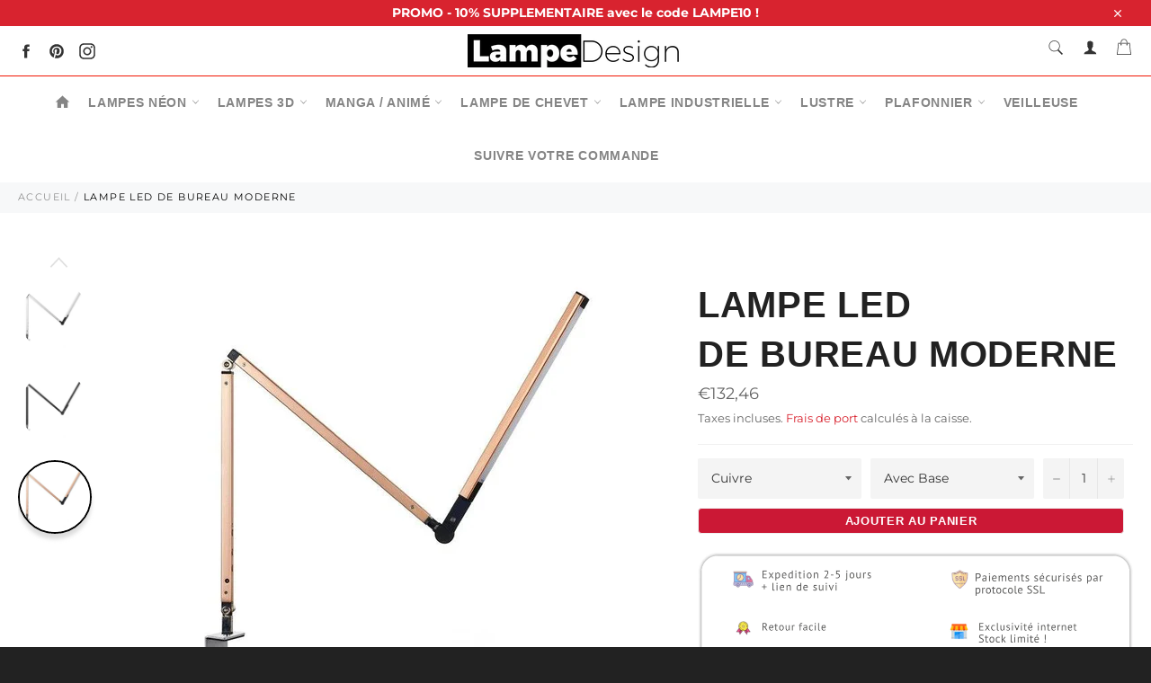

--- FILE ---
content_type: text/html; charset=utf-8
request_url: https://lampedesign.fr/products/lampe-led-de-bureau-moderne
body_size: 37063
content:
<!doctype html>
<html class="no-js" lang="fr">
<head>
  
<!-- Global site tag (gtag.js) - Google Analytics -->
<script async src="https://www.googletagmanager.com/gtag/js?id=UA-156994355-1"></script>
<script>
 window.dataLayer = window.dataLayer || [];
 function gtag(){dataLayer.push(arguments);}
 gtag('js', new Date());

gtag('config', 'UA-156994355-1');
</script>

<!-- Google tag (gtag.js) -->
<script async src="https://www.googletagmanager.com/gtag/js?id=G-77RZ0VH7X6"></script>
<script>
  window.dataLayer = window.dataLayer || [];
  function gtag(){dataLayer.push(arguments);}
  gtag('js', new Date());

  gtag('config', 'G-77RZ0VH7X6');
</script>

  
  
  
  
  
  <meta charset="utf-8">
  <meta http-equiv="X-UA-Compatible" content="IE=edge,chrome=1">
  <meta name="viewport" content="width=device-width,initial-scale=1">
  <meta name="theme-color" content="#ffffff">

  
    <link rel="shortcut icon" href="//lampedesign.fr/cdn/shop/files/Favicon_SEO_32x32.png?v=1613523520" type="image/png">
  

  <link rel="canonical" href="https://lampedesign.fr/products/lampe-led-de-bureau-moderne">
  <title>
  Lampe LED de Bureau Moderne | Lampe Design
  </title>

  
    <meta name="description" content="La Lampe LED de Bureau Moderne est lampe moderne au style et au design hors du commun. Idéale pour un éclairage de bureau ou même une lampe d’appoint elle n&#39;arrêtera pas stupéfier vos amis. En plus, illuminer votre pièce La Lampe LED de Bureau Moderne est une authentique œuvre art déco. Elle allie donc le beau à l’utile. Bénéficiez de 3 teintes de couleurs différents: Blanc, Blanc Chaud et Blanc Froid. Ainsi qu&#39;un économiseur d&#39;énergie qui vous fera économiser de l&#39;argent. Nous savons tous que l&#39;une des manière les plus commode d&#39;éclairer un coin obscure de n&#39;importe quelle pièce où d&#39;ajouter un éclairage d&#39;ambiance à vos pièces est de déposer un lampe de votre choix. Avec leurs multiples motifs, formes, couleurs, dimensions ou intensité lumineuse, les lampes constituent l&#39;une des méthodes les plus pratiques pour adapter la luminosité d&#39;une pièce. En effet, l&#39;éclairage choisi et utilisé peut compléter l&#39;aspect d&#39;une maison ou améliorer la décoration d&#39;une pièce et donner l&#39;ambiance que l&#39;on recherche.">
  

  <!-- /snippets/social-meta-tags.liquid -->




<meta property="og:site_name" content="Lampe Design">
<meta property="og:url" content="https://lampedesign.fr/products/lampe-led-de-bureau-moderne">
<meta property="og:title" content="Lampe LED  de Bureau Moderne">
<meta property="og:type" content="product">
<meta property="og:description" content="La Lampe LED de Bureau Moderne est lampe moderne au style et au design hors du commun. Idéale pour un éclairage de bureau ou même une lampe d’appoint elle n&#39;arrêtera pas stupéfier vos amis. En plus, illuminer votre pièce La Lampe LED de Bureau Moderne est une authentique œuvre art déco. Elle allie donc le beau à l’utile. Bénéficiez de 3 teintes de couleurs différents: Blanc, Blanc Chaud et Blanc Froid. Ainsi qu&#39;un économiseur d&#39;énergie qui vous fera économiser de l&#39;argent. Nous savons tous que l&#39;une des manière les plus commode d&#39;éclairer un coin obscure de n&#39;importe quelle pièce où d&#39;ajouter un éclairage d&#39;ambiance à vos pièces est de déposer un lampe de votre choix. Avec leurs multiples motifs, formes, couleurs, dimensions ou intensité lumineuse, les lampes constituent l&#39;une des méthodes les plus pratiques pour adapter la luminosité d&#39;une pièce. En effet, l&#39;éclairage choisi et utilisé peut compléter l&#39;aspect d&#39;une maison ou améliorer la décoration d&#39;une pièce et donner l&#39;ambiance que l&#39;on recherche.">

  <meta property="og:price:amount" content="75,18">
  <meta property="og:price:currency" content="EUR">

<meta property="og:image" content="http://lampedesign.fr/cdn/shop/products/product-image-1273306166_1200x1200.jpg?v=1582557272"><meta property="og:image" content="http://lampedesign.fr/cdn/shop/products/product-image-1273306177_1200x1200.jpg?v=1582557417"><meta property="og:image" content="http://lampedesign.fr/cdn/shop/products/product-image-1273306178_1200x1200.jpg?v=1582557443">
<meta property="og:image:secure_url" content="https://lampedesign.fr/cdn/shop/products/product-image-1273306166_1200x1200.jpg?v=1582557272"><meta property="og:image:secure_url" content="https://lampedesign.fr/cdn/shop/products/product-image-1273306177_1200x1200.jpg?v=1582557417"><meta property="og:image:secure_url" content="https://lampedesign.fr/cdn/shop/products/product-image-1273306178_1200x1200.jpg?v=1582557443">


<meta name="twitter:card" content="summary_large_image">
<meta name="twitter:title" content="Lampe LED  de Bureau Moderne">
<meta name="twitter:description" content="La Lampe LED de Bureau Moderne est lampe moderne au style et au design hors du commun. Idéale pour un éclairage de bureau ou même une lampe d’appoint elle n&#39;arrêtera pas stupéfier vos amis. En plus, illuminer votre pièce La Lampe LED de Bureau Moderne est une authentique œuvre art déco. Elle allie donc le beau à l’utile. Bénéficiez de 3 teintes de couleurs différents: Blanc, Blanc Chaud et Blanc Froid. Ainsi qu&#39;un économiseur d&#39;énergie qui vous fera économiser de l&#39;argent. Nous savons tous que l&#39;une des manière les plus commode d&#39;éclairer un coin obscure de n&#39;importe quelle pièce où d&#39;ajouter un éclairage d&#39;ambiance à vos pièces est de déposer un lampe de votre choix. Avec leurs multiples motifs, formes, couleurs, dimensions ou intensité lumineuse, les lampes constituent l&#39;une des méthodes les plus pratiques pour adapter la luminosité d&#39;une pièce. En effet, l&#39;éclairage choisi et utilisé peut compléter l&#39;aspect d&#39;une maison ou améliorer la décoration d&#39;une pièce et donner l&#39;ambiance que l&#39;on recherche.">


  <script>
    document.documentElement.className = document.documentElement.className.replace('no-js', 'js');
  </script>

  <link href="//lampedesign.fr/cdn/shop/t/4/assets/theme.scss.css?v=7956100624409673751761828346" rel="stylesheet" type="text/css" media="all" />
  <link href="//lampedesign.fr/cdn/shop/t/4/assets/flipclock.min.css?v=147815763647521735641601758846" rel="stylesheet" type="text/css" media="all" />
  <link href="//lampedesign.fr/cdn/shop/t/4/assets/owl.carousel.min.css?v=70516089817612781961601758851" rel="stylesheet" type="text/css" media="all" />
  
  <script>
    window.theme = window.theme || {};

    theme.strings = {
      stockAvailable: "1 restant",
      addToCart: "Ajouter au panier",
      soldOut: "Épuisé",
      unavailable: "Non disponible",
      noStockAvailable: "L\u0026#39;article n\u0026#39;a pu être ajouté à votre panier car il n\u0026#39;y en a pas assez en stock.",
      willNotShipUntil: "Sera expédié après [date]",
      willBeInStockAfter: "Sera en stock à compter de [date]",
      totalCartDiscount: "Vous économisez [savings]",
      addressError: "Vous ne trouvez pas cette adresse",
      addressNoResults: "Aucun résultat pour cette adresse",
      addressQueryLimit: "Vous avez dépassé la limite de Google utilisation de l'API. Envisager la mise à niveau à un \u003ca href=\"https:\/\/developers.google.com\/maps\/premium\/usage-limits\"\u003erégime spécial\u003c\/a\u003e.",
      authError: "Il y avait un problème authentifier votre compte Google Maps API.",
      slideNumber: "Faire glisser [slide_number], en cours"
    };var themeInfo = 'lampesdesign.myshopify.com';
  </script>

  
    <script>
      window.theme = window.theme || {};
      theme.moneyFormat = "€{{amount_with_comma_separator}}";
    </script>
  

  <script>window.performance && window.performance.mark && window.performance.mark('shopify.content_for_header.start');</script><meta id="shopify-digital-wallet" name="shopify-digital-wallet" content="/31130878085/digital_wallets/dialog">
<link rel="alternate" type="application/json+oembed" href="https://lampedesign.fr/products/lampe-led-de-bureau-moderne.oembed">
<script async="async" src="/checkouts/internal/preloads.js?locale=fr-FR"></script>
<script id="shopify-features" type="application/json">{"accessToken":"05c80c4ebc296fce1d9b7ab989f5b3c6","betas":["rich-media-storefront-analytics"],"domain":"lampedesign.fr","predictiveSearch":true,"shopId":31130878085,"locale":"fr"}</script>
<script>var Shopify = Shopify || {};
Shopify.shop = "lampesdesign.myshopify.com";
Shopify.locale = "fr";
Shopify.currency = {"active":"EUR","rate":"1.0"};
Shopify.country = "FR";
Shopify.theme = {"name":"Billionaire-theme-seo 4","id":113320493215,"schema_name":"Billionaire Theme","schema_version":"3.2","theme_store_id":null,"role":"main"};
Shopify.theme.handle = "null";
Shopify.theme.style = {"id":null,"handle":null};
Shopify.cdnHost = "lampedesign.fr/cdn";
Shopify.routes = Shopify.routes || {};
Shopify.routes.root = "/";</script>
<script type="module">!function(o){(o.Shopify=o.Shopify||{}).modules=!0}(window);</script>
<script>!function(o){function n(){var o=[];function n(){o.push(Array.prototype.slice.apply(arguments))}return n.q=o,n}var t=o.Shopify=o.Shopify||{};t.loadFeatures=n(),t.autoloadFeatures=n()}(window);</script>
<script id="shop-js-analytics" type="application/json">{"pageType":"product"}</script>
<script defer="defer" async type="module" src="//lampedesign.fr/cdn/shopifycloud/shop-js/modules/v2/client.init-shop-cart-sync_CfnabTz1.fr.esm.js"></script>
<script defer="defer" async type="module" src="//lampedesign.fr/cdn/shopifycloud/shop-js/modules/v2/chunk.common_1HJ87NEU.esm.js"></script>
<script defer="defer" async type="module" src="//lampedesign.fr/cdn/shopifycloud/shop-js/modules/v2/chunk.modal_BHK_cQfO.esm.js"></script>
<script type="module">
  await import("//lampedesign.fr/cdn/shopifycloud/shop-js/modules/v2/client.init-shop-cart-sync_CfnabTz1.fr.esm.js");
await import("//lampedesign.fr/cdn/shopifycloud/shop-js/modules/v2/chunk.common_1HJ87NEU.esm.js");
await import("//lampedesign.fr/cdn/shopifycloud/shop-js/modules/v2/chunk.modal_BHK_cQfO.esm.js");

  window.Shopify.SignInWithShop?.initShopCartSync?.({"fedCMEnabled":true,"windoidEnabled":true});

</script>
<script>(function() {
  var isLoaded = false;
  function asyncLoad() {
    if (isLoaded) return;
    isLoaded = true;
    var urls = ["\/\/cdn.shopify.com\/proxy\/baeb9e8a6f4b6817d977ca587f70c421e4f690904740d9294b4db3365a1e646c\/api.goaffpro.com\/loader.js?shop=lampesdesign.myshopify.com\u0026sp-cache-control=cHVibGljLCBtYXgtYWdlPTkwMA","https:\/\/s3.amazonaws.com\/cart-notifications\/scripts\/lampesdesign.myshopify.com\/bda35b22-db75-4d88-8ead-7a355b562f4a.js?shop=lampesdesign.myshopify.com","https:\/\/static.klaviyo.com\/onsite\/js\/klaviyo.js?company_id=WfR8TR\u0026shop=lampesdesign.myshopify.com","https:\/\/static.klaviyo.com\/onsite\/js\/klaviyo.js?company_id=WfR8TR\u0026shop=lampesdesign.myshopify.com"];
    for (var i = 0; i < urls.length; i++) {
      var s = document.createElement('script');
      s.type = 'text/javascript';
      s.async = true;
      s.src = urls[i];
      var x = document.getElementsByTagName('script')[0];
      x.parentNode.insertBefore(s, x);
    }
  };
  if(window.attachEvent) {
    window.attachEvent('onload', asyncLoad);
  } else {
    window.addEventListener('load', asyncLoad, false);
  }
})();</script>
<script id="__st">var __st={"a":31130878085,"offset":-18000,"reqid":"e4c6244b-93e7-438f-ae59-23d3d75ed9ee-1769632080","pageurl":"lampedesign.fr\/products\/lampe-led-de-bureau-moderne","u":"0402f1659aab","p":"product","rtyp":"product","rid":4617885384837};</script>
<script>window.ShopifyPaypalV4VisibilityTracking = true;</script>
<script id="captcha-bootstrap">!function(){'use strict';const t='contact',e='account',n='new_comment',o=[[t,t],['blogs',n],['comments',n],[t,'customer']],c=[[e,'customer_login'],[e,'guest_login'],[e,'recover_customer_password'],[e,'create_customer']],r=t=>t.map((([t,e])=>`form[action*='/${t}']:not([data-nocaptcha='true']) input[name='form_type'][value='${e}']`)).join(','),a=t=>()=>t?[...document.querySelectorAll(t)].map((t=>t.form)):[];function s(){const t=[...o],e=r(t);return a(e)}const i='password',u='form_key',d=['recaptcha-v3-token','g-recaptcha-response','h-captcha-response',i],f=()=>{try{return window.sessionStorage}catch{return}},m='__shopify_v',_=t=>t.elements[u];function p(t,e,n=!1){try{const o=window.sessionStorage,c=JSON.parse(o.getItem(e)),{data:r}=function(t){const{data:e,action:n}=t;return t[m]||n?{data:e,action:n}:{data:t,action:n}}(c);for(const[e,n]of Object.entries(r))t.elements[e]&&(t.elements[e].value=n);n&&o.removeItem(e)}catch(o){console.error('form repopulation failed',{error:o})}}const l='form_type',E='cptcha';function T(t){t.dataset[E]=!0}const w=window,h=w.document,L='Shopify',v='ce_forms',y='captcha';let A=!1;((t,e)=>{const n=(g='f06e6c50-85a8-45c8-87d0-21a2b65856fe',I='https://cdn.shopify.com/shopifycloud/storefront-forms-hcaptcha/ce_storefront_forms_captcha_hcaptcha.v1.5.2.iife.js',D={infoText:'Protégé par hCaptcha',privacyText:'Confidentialité',termsText:'Conditions'},(t,e,n)=>{const o=w[L][v],c=o.bindForm;if(c)return c(t,g,e,D).then(n);var r;o.q.push([[t,g,e,D],n]),r=I,A||(h.body.append(Object.assign(h.createElement('script'),{id:'captcha-provider',async:!0,src:r})),A=!0)});var g,I,D;w[L]=w[L]||{},w[L][v]=w[L][v]||{},w[L][v].q=[],w[L][y]=w[L][y]||{},w[L][y].protect=function(t,e){n(t,void 0,e),T(t)},Object.freeze(w[L][y]),function(t,e,n,w,h,L){const[v,y,A,g]=function(t,e,n){const i=e?o:[],u=t?c:[],d=[...i,...u],f=r(d),m=r(i),_=r(d.filter((([t,e])=>n.includes(e))));return[a(f),a(m),a(_),s()]}(w,h,L),I=t=>{const e=t.target;return e instanceof HTMLFormElement?e:e&&e.form},D=t=>v().includes(t);t.addEventListener('submit',(t=>{const e=I(t);if(!e)return;const n=D(e)&&!e.dataset.hcaptchaBound&&!e.dataset.recaptchaBound,o=_(e),c=g().includes(e)&&(!o||!o.value);(n||c)&&t.preventDefault(),c&&!n&&(function(t){try{if(!f())return;!function(t){const e=f();if(!e)return;const n=_(t);if(!n)return;const o=n.value;o&&e.removeItem(o)}(t);const e=Array.from(Array(32),(()=>Math.random().toString(36)[2])).join('');!function(t,e){_(t)||t.append(Object.assign(document.createElement('input'),{type:'hidden',name:u})),t.elements[u].value=e}(t,e),function(t,e){const n=f();if(!n)return;const o=[...t.querySelectorAll(`input[type='${i}']`)].map((({name:t})=>t)),c=[...d,...o],r={};for(const[a,s]of new FormData(t).entries())c.includes(a)||(r[a]=s);n.setItem(e,JSON.stringify({[m]:1,action:t.action,data:r}))}(t,e)}catch(e){console.error('failed to persist form',e)}}(e),e.submit())}));const S=(t,e)=>{t&&!t.dataset[E]&&(n(t,e.some((e=>e===t))),T(t))};for(const o of['focusin','change'])t.addEventListener(o,(t=>{const e=I(t);D(e)&&S(e,y())}));const B=e.get('form_key'),M=e.get(l),P=B&&M;t.addEventListener('DOMContentLoaded',(()=>{const t=y();if(P)for(const e of t)e.elements[l].value===M&&p(e,B);[...new Set([...A(),...v().filter((t=>'true'===t.dataset.shopifyCaptcha))])].forEach((e=>S(e,t)))}))}(h,new URLSearchParams(w.location.search),n,t,e,['guest_login'])})(!0,!0)}();</script>
<script integrity="sha256-4kQ18oKyAcykRKYeNunJcIwy7WH5gtpwJnB7kiuLZ1E=" data-source-attribution="shopify.loadfeatures" defer="defer" src="//lampedesign.fr/cdn/shopifycloud/storefront/assets/storefront/load_feature-a0a9edcb.js" crossorigin="anonymous"></script>
<script data-source-attribution="shopify.dynamic_checkout.dynamic.init">var Shopify=Shopify||{};Shopify.PaymentButton=Shopify.PaymentButton||{isStorefrontPortableWallets:!0,init:function(){window.Shopify.PaymentButton.init=function(){};var t=document.createElement("script");t.src="https://lampedesign.fr/cdn/shopifycloud/portable-wallets/latest/portable-wallets.fr.js",t.type="module",document.head.appendChild(t)}};
</script>
<script data-source-attribution="shopify.dynamic_checkout.buyer_consent">
  function portableWalletsHideBuyerConsent(e){var t=document.getElementById("shopify-buyer-consent"),n=document.getElementById("shopify-subscription-policy-button");t&&n&&(t.classList.add("hidden"),t.setAttribute("aria-hidden","true"),n.removeEventListener("click",e))}function portableWalletsShowBuyerConsent(e){var t=document.getElementById("shopify-buyer-consent"),n=document.getElementById("shopify-subscription-policy-button");t&&n&&(t.classList.remove("hidden"),t.removeAttribute("aria-hidden"),n.addEventListener("click",e))}window.Shopify?.PaymentButton&&(window.Shopify.PaymentButton.hideBuyerConsent=portableWalletsHideBuyerConsent,window.Shopify.PaymentButton.showBuyerConsent=portableWalletsShowBuyerConsent);
</script>
<script data-source-attribution="shopify.dynamic_checkout.cart.bootstrap">document.addEventListener("DOMContentLoaded",(function(){function t(){return document.querySelector("shopify-accelerated-checkout-cart, shopify-accelerated-checkout")}if(t())Shopify.PaymentButton.init();else{new MutationObserver((function(e,n){t()&&(Shopify.PaymentButton.init(),n.disconnect())})).observe(document.body,{childList:!0,subtree:!0})}}));
</script>

<script>window.performance && window.performance.mark && window.performance.mark('shopify.content_for_header.end');</script>
  
  <script src="//lampedesign.fr/cdn/shop/t/4/assets/jquery-3.4.1.min.js?v=81049236547974671631601758849"></script>
  <script src="//lampedesign.fr/cdn/shop/t/4/assets/js.cookie.min.js?v=157088818796750536761601758850"></script>
  <script src="//lampedesign.fr/cdn/shop/t/4/assets/flipclock.min.js?v=168443436528212987651601758846"></script>
  
  
  
  
	<script>var loox_global_hash = '1608724459671';</script><script>var loox_widgeton_caret = {"visible":true};</script><style>.loox-reviews-default { max-width: 1200px; margin: 0 auto; }.loox-rating .loox-icon.loox-caret { color:#333; cursor: pointer; }</style>
  
	  
  
<script src="https://demandforapps.com/flycart/js/aod_flycart.js"></script><!-- BEGIN app block: shopify://apps/simprosys-google-shopping-feed/blocks/core_settings_block/1f0b859e-9fa6-4007-97e8-4513aff5ff3b --><!-- BEGIN: GSF App Core Tags & Scripts by Simprosys Google Shopping Feed -->



    <!-- BEGIN app snippet: gsf_tracking_data -->
    
    <script>
        
        
        
        
        var gsf_conversion_data = {page_type : 'product', event : 'view_item', data : {product_data : [{variant_id : 32543721357445, product_id : 4617885384837, name : "Lampe LED  de Bureau Moderne", price : "132.46", currency : "EUR", sku : "22686028-no-remote-control-2-eu-plug-with-base", brand : "Lampe Design", variant : "Cuivre / Avec Base", category : "Lampe LED", quantity : "478" }], total_price : "132.46", shop_currency : "EUR"}};
        
    </script>
    

    

    



<!-- END app snippet -->







<!-- END: GSF App Core Tags & Scripts by Simprosys Google Shopping Feed -->
<!-- END app block --><!-- BEGIN app block: shopify://apps/sitemap-noindex-pro-seo/blocks/app-embed/4d815e2c-5af0-46ba-8301-d0f9cf660031 --><script>
        var currentParameters = window.location.search;

        if(currentParameters != '') {
          var urlPath = '/products/lampe-led-de-bureau-moderne';
          var url = urlPath + currentParameters;
          var checkQueryParameters = 'lampedesign.fr/collections/lampes-3d?page=8,lampedesign.fr/collections/lampes-3d?page=7,lampedesign.fr/collections/lampes-3d?page=9,lampedesign.fr/collections/lampes-3d?page=10,lampedesign.fr/collections/lampes-3d?page=6,lampedesign.fr/collections/lampes-3d/manga?page=4,lampedesign.fr/collections/lampes-3d/manga?page=3,lampedesign.fr/collections/lampes-3d/manga?page=2,lampedesign.fr/collections/lampe-3d-manga?page=5,lampedesign.fr/collections/lampe-3d-manga?page=6,lampedesign.fr/collections/lampe-3d-manga?page=4,lampedesign.fr/collections/lampes-3d?page=5,lampedesign.fr/collections/lampes-3d?page=11,lampedesign.fr/collections/lampes-3d?page=12,lampedesign.fr/collections/lampes-3d?page=4,lampedesign.fr/collections/lampe-3d-my-hero-academia?page=2,lampedesign.fr/collections/lampes-3d-naruto?page=2,lampedesign.fr/collections/lampes-3d-pokemon?page=2,lampedesign.fr/collections/lampe-3d-manga?page=3,lampedesign.fr/collections/lampe-3d-manga?page=7,lampedesign.fr/blogs/blog-lampe-3d-lampe-neon?page=4,lampedesign.fr/blogs/blog-lampe-3d-lampe-neon?page=3,lampedesign.fr/collections/lampe-3d-manga?page=2,lampedesign.fr/blogs/blog-lampe-3d-lampe-neon?page=2,lampedesign.fr/collections/lampes-3d?page=3,lampedesign.fr/collections/lampes-3d?page=13,lampedesign.fr/collections/lampe-neon?page=2,lampedesign.fr/collections/lampes-3d?page=2'
          if(checkQueryParameters != '') {
            var checkQueryParameters = checkQueryParameters.split(',');
          }
          var processNoIndexNoFollow = false;

          if(document.readyState === "complete" || (document.readyState !== "loading" && !document.documentElement.doScroll)) {
            var processNoIndexNoFollow = true;
          } else {
            var processNoIndexNoFollow = true;
          }

          if(processNoIndexNoFollow == true) {
            var metaRobotsFound = false;

            for (i = 0; i < checkQueryParameters.length; i++) {
              var checkParameters = url.includes(checkQueryParameters[i]);

              if(checkParameters == true) {
                metaRobotsFound = true;
                break;
              }
            }

            if(metaRobotsFound == true) {
              var metaRobots = document.getElementsByName("robots");
              for(var i=metaRobots.length-1;i>=0;i--)
              {
                metaRobots[i].parentNode.removeChild(metaRobots[i]);
              }

              var meta = document.createElement('meta');
              meta.name = "robots";
              meta.content = "noindex,nofollow";
              document.getElementsByTagName('head')[0].appendChild(meta);
            }
          }
        }
      </script>
<!-- END app block --><link href="https://monorail-edge.shopifysvc.com" rel="dns-prefetch">
<script>(function(){if ("sendBeacon" in navigator && "performance" in window) {try {var session_token_from_headers = performance.getEntriesByType('navigation')[0].serverTiming.find(x => x.name == '_s').description;} catch {var session_token_from_headers = undefined;}var session_cookie_matches = document.cookie.match(/_shopify_s=([^;]*)/);var session_token_from_cookie = session_cookie_matches && session_cookie_matches.length === 2 ? session_cookie_matches[1] : "";var session_token = session_token_from_headers || session_token_from_cookie || "";function handle_abandonment_event(e) {var entries = performance.getEntries().filter(function(entry) {return /monorail-edge.shopifysvc.com/.test(entry.name);});if (!window.abandonment_tracked && entries.length === 0) {window.abandonment_tracked = true;var currentMs = Date.now();var navigation_start = performance.timing.navigationStart;var payload = {shop_id: 31130878085,url: window.location.href,navigation_start,duration: currentMs - navigation_start,session_token,page_type: "product"};window.navigator.sendBeacon("https://monorail-edge.shopifysvc.com/v1/produce", JSON.stringify({schema_id: "online_store_buyer_site_abandonment/1.1",payload: payload,metadata: {event_created_at_ms: currentMs,event_sent_at_ms: currentMs}}));}}window.addEventListener('pagehide', handle_abandonment_event);}}());</script>
<script id="web-pixels-manager-setup">(function e(e,d,r,n,o){if(void 0===o&&(o={}),!Boolean(null===(a=null===(i=window.Shopify)||void 0===i?void 0:i.analytics)||void 0===a?void 0:a.replayQueue)){var i,a;window.Shopify=window.Shopify||{};var t=window.Shopify;t.analytics=t.analytics||{};var s=t.analytics;s.replayQueue=[],s.publish=function(e,d,r){return s.replayQueue.push([e,d,r]),!0};try{self.performance.mark("wpm:start")}catch(e){}var l=function(){var e={modern:/Edge?\/(1{2}[4-9]|1[2-9]\d|[2-9]\d{2}|\d{4,})\.\d+(\.\d+|)|Firefox\/(1{2}[4-9]|1[2-9]\d|[2-9]\d{2}|\d{4,})\.\d+(\.\d+|)|Chrom(ium|e)\/(9{2}|\d{3,})\.\d+(\.\d+|)|(Maci|X1{2}).+ Version\/(15\.\d+|(1[6-9]|[2-9]\d|\d{3,})\.\d+)([,.]\d+|)( \(\w+\)|)( Mobile\/\w+|) Safari\/|Chrome.+OPR\/(9{2}|\d{3,})\.\d+\.\d+|(CPU[ +]OS|iPhone[ +]OS|CPU[ +]iPhone|CPU IPhone OS|CPU iPad OS)[ +]+(15[._]\d+|(1[6-9]|[2-9]\d|\d{3,})[._]\d+)([._]\d+|)|Android:?[ /-](13[3-9]|1[4-9]\d|[2-9]\d{2}|\d{4,})(\.\d+|)(\.\d+|)|Android.+Firefox\/(13[5-9]|1[4-9]\d|[2-9]\d{2}|\d{4,})\.\d+(\.\d+|)|Android.+Chrom(ium|e)\/(13[3-9]|1[4-9]\d|[2-9]\d{2}|\d{4,})\.\d+(\.\d+|)|SamsungBrowser\/([2-9]\d|\d{3,})\.\d+/,legacy:/Edge?\/(1[6-9]|[2-9]\d|\d{3,})\.\d+(\.\d+|)|Firefox\/(5[4-9]|[6-9]\d|\d{3,})\.\d+(\.\d+|)|Chrom(ium|e)\/(5[1-9]|[6-9]\d|\d{3,})\.\d+(\.\d+|)([\d.]+$|.*Safari\/(?![\d.]+ Edge\/[\d.]+$))|(Maci|X1{2}).+ Version\/(10\.\d+|(1[1-9]|[2-9]\d|\d{3,})\.\d+)([,.]\d+|)( \(\w+\)|)( Mobile\/\w+|) Safari\/|Chrome.+OPR\/(3[89]|[4-9]\d|\d{3,})\.\d+\.\d+|(CPU[ +]OS|iPhone[ +]OS|CPU[ +]iPhone|CPU IPhone OS|CPU iPad OS)[ +]+(10[._]\d+|(1[1-9]|[2-9]\d|\d{3,})[._]\d+)([._]\d+|)|Android:?[ /-](13[3-9]|1[4-9]\d|[2-9]\d{2}|\d{4,})(\.\d+|)(\.\d+|)|Mobile Safari.+OPR\/([89]\d|\d{3,})\.\d+\.\d+|Android.+Firefox\/(13[5-9]|1[4-9]\d|[2-9]\d{2}|\d{4,})\.\d+(\.\d+|)|Android.+Chrom(ium|e)\/(13[3-9]|1[4-9]\d|[2-9]\d{2}|\d{4,})\.\d+(\.\d+|)|Android.+(UC? ?Browser|UCWEB|U3)[ /]?(15\.([5-9]|\d{2,})|(1[6-9]|[2-9]\d|\d{3,})\.\d+)\.\d+|SamsungBrowser\/(5\.\d+|([6-9]|\d{2,})\.\d+)|Android.+MQ{2}Browser\/(14(\.(9|\d{2,})|)|(1[5-9]|[2-9]\d|\d{3,})(\.\d+|))(\.\d+|)|K[Aa][Ii]OS\/(3\.\d+|([4-9]|\d{2,})\.\d+)(\.\d+|)/},d=e.modern,r=e.legacy,n=navigator.userAgent;return n.match(d)?"modern":n.match(r)?"legacy":"unknown"}(),u="modern"===l?"modern":"legacy",c=(null!=n?n:{modern:"",legacy:""})[u],f=function(e){return[e.baseUrl,"/wpm","/b",e.hashVersion,"modern"===e.buildTarget?"m":"l",".js"].join("")}({baseUrl:d,hashVersion:r,buildTarget:u}),m=function(e){var d=e.version,r=e.bundleTarget,n=e.surface,o=e.pageUrl,i=e.monorailEndpoint;return{emit:function(e){var a=e.status,t=e.errorMsg,s=(new Date).getTime(),l=JSON.stringify({metadata:{event_sent_at_ms:s},events:[{schema_id:"web_pixels_manager_load/3.1",payload:{version:d,bundle_target:r,page_url:o,status:a,surface:n,error_msg:t},metadata:{event_created_at_ms:s}}]});if(!i)return console&&console.warn&&console.warn("[Web Pixels Manager] No Monorail endpoint provided, skipping logging."),!1;try{return self.navigator.sendBeacon.bind(self.navigator)(i,l)}catch(e){}var u=new XMLHttpRequest;try{return u.open("POST",i,!0),u.setRequestHeader("Content-Type","text/plain"),u.send(l),!0}catch(e){return console&&console.warn&&console.warn("[Web Pixels Manager] Got an unhandled error while logging to Monorail."),!1}}}}({version:r,bundleTarget:l,surface:e.surface,pageUrl:self.location.href,monorailEndpoint:e.monorailEndpoint});try{o.browserTarget=l,function(e){var d=e.src,r=e.async,n=void 0===r||r,o=e.onload,i=e.onerror,a=e.sri,t=e.scriptDataAttributes,s=void 0===t?{}:t,l=document.createElement("script"),u=document.querySelector("head"),c=document.querySelector("body");if(l.async=n,l.src=d,a&&(l.integrity=a,l.crossOrigin="anonymous"),s)for(var f in s)if(Object.prototype.hasOwnProperty.call(s,f))try{l.dataset[f]=s[f]}catch(e){}if(o&&l.addEventListener("load",o),i&&l.addEventListener("error",i),u)u.appendChild(l);else{if(!c)throw new Error("Did not find a head or body element to append the script");c.appendChild(l)}}({src:f,async:!0,onload:function(){if(!function(){var e,d;return Boolean(null===(d=null===(e=window.Shopify)||void 0===e?void 0:e.analytics)||void 0===d?void 0:d.initialized)}()){var d=window.webPixelsManager.init(e)||void 0;if(d){var r=window.Shopify.analytics;r.replayQueue.forEach((function(e){var r=e[0],n=e[1],o=e[2];d.publishCustomEvent(r,n,o)})),r.replayQueue=[],r.publish=d.publishCustomEvent,r.visitor=d.visitor,r.initialized=!0}}},onerror:function(){return m.emit({status:"failed",errorMsg:"".concat(f," has failed to load")})},sri:function(e){var d=/^sha384-[A-Za-z0-9+/=]+$/;return"string"==typeof e&&d.test(e)}(c)?c:"",scriptDataAttributes:o}),m.emit({status:"loading"})}catch(e){m.emit({status:"failed",errorMsg:(null==e?void 0:e.message)||"Unknown error"})}}})({shopId: 31130878085,storefrontBaseUrl: "https://lampedesign.fr",extensionsBaseUrl: "https://extensions.shopifycdn.com/cdn/shopifycloud/web-pixels-manager",monorailEndpoint: "https://monorail-edge.shopifysvc.com/unstable/produce_batch",surface: "storefront-renderer",enabledBetaFlags: ["2dca8a86"],webPixelsConfigList: [{"id":"789151903","configuration":"{\"account_ID\":\"99246\",\"google_analytics_tracking_tag\":\"1\",\"measurement_id\":\"2\",\"api_secret\":\"3\",\"shop_settings\":\"{\\\"custom_pixel_script\\\":\\\"https:\\\\\\\/\\\\\\\/storage.googleapis.com\\\\\\\/gsf-scripts\\\\\\\/custom-pixels\\\\\\\/lampesdesign.js\\\"}\"}","eventPayloadVersion":"v1","runtimeContext":"LAX","scriptVersion":"c6b888297782ed4a1cba19cda43d6625","type":"APP","apiClientId":1558137,"privacyPurposes":[],"dataSharingAdjustments":{"protectedCustomerApprovalScopes":["read_customer_address","read_customer_email","read_customer_name","read_customer_personal_data","read_customer_phone"]}},{"id":"788791455","configuration":"{\"config\":\"{\\\"google_tag_ids\\\":[\\\"G-77RZ0VH7X6\\\",\\\"AW-662006955\\\",\\\"GT-P368DPCL\\\"],\\\"target_country\\\":\\\"ZZ\\\",\\\"gtag_events\\\":[{\\\"type\\\":\\\"begin_checkout\\\",\\\"action_label\\\":[\\\"G-77RZ0VH7X6\\\",\\\"AW-662006955\\\/jD6pCPOruc8bEKvZ1bsC\\\"]},{\\\"type\\\":\\\"search\\\",\\\"action_label\\\":[\\\"G-77RZ0VH7X6\\\",\\\"AW-662006955\\\/AjefCP-ruc8bEKvZ1bsC\\\"]},{\\\"type\\\":\\\"view_item\\\",\\\"action_label\\\":[\\\"G-77RZ0VH7X6\\\",\\\"AW-662006955\\\/ATQoCPyruc8bEKvZ1bsC\\\",\\\"MC-GEB7SG6EF6\\\"]},{\\\"type\\\":\\\"purchase\\\",\\\"action_label\\\":[\\\"G-77RZ0VH7X6\\\",\\\"AW-662006955\\\/VUuCCO3xs88bEKvZ1bsC\\\",\\\"MC-GEB7SG6EF6\\\"]},{\\\"type\\\":\\\"page_view\\\",\\\"action_label\\\":[\\\"G-77RZ0VH7X6\\\",\\\"AW-662006955\\\/c8z1CPmruc8bEKvZ1bsC\\\",\\\"MC-GEB7SG6EF6\\\"]},{\\\"type\\\":\\\"add_payment_info\\\",\\\"action_label\\\":[\\\"G-77RZ0VH7X6\\\",\\\"AW-662006955\\\/i2IdCPqsuc8bEKvZ1bsC\\\"]},{\\\"type\\\":\\\"add_to_cart\\\",\\\"action_label\\\":[\\\"G-77RZ0VH7X6\\\",\\\"AW-662006955\\\/OToFCParuc8bEKvZ1bsC\\\"]}],\\\"enable_monitoring_mode\\\":false}\"}","eventPayloadVersion":"v1","runtimeContext":"OPEN","scriptVersion":"b2a88bafab3e21179ed38636efcd8a93","type":"APP","apiClientId":1780363,"privacyPurposes":[],"dataSharingAdjustments":{"protectedCustomerApprovalScopes":["read_customer_address","read_customer_email","read_customer_name","read_customer_personal_data","read_customer_phone"]}},{"id":"740294815","configuration":"{\"endpoint\":\"https:\\\/\\\/api.parcelpanel.com\",\"debugMode\":\"false\"}","eventPayloadVersion":"v1","runtimeContext":"STRICT","scriptVersion":"f2b9a7bfa08fd9028733e48bf62dd9f1","type":"APP","apiClientId":2681387,"privacyPurposes":["ANALYTICS"],"dataSharingAdjustments":{"protectedCustomerApprovalScopes":["read_customer_address","read_customer_email","read_customer_name","read_customer_personal_data","read_customer_phone"]}},{"id":"693665951","configuration":"{\"shop\":\"lampesdesign.myshopify.com\",\"cookie_duration\":\"2592000\"}","eventPayloadVersion":"v1","runtimeContext":"STRICT","scriptVersion":"a2e7513c3708f34b1f617d7ce88f9697","type":"APP","apiClientId":2744533,"privacyPurposes":["ANALYTICS","MARKETING"],"dataSharingAdjustments":{"protectedCustomerApprovalScopes":["read_customer_address","read_customer_email","read_customer_name","read_customer_personal_data","read_customer_phone"]}},{"id":"88998047","eventPayloadVersion":"v1","runtimeContext":"LAX","scriptVersion":"1","type":"CUSTOM","privacyPurposes":["ANALYTICS"],"name":"Google Analytics tag (migrated)"},{"id":"shopify-app-pixel","configuration":"{}","eventPayloadVersion":"v1","runtimeContext":"STRICT","scriptVersion":"0450","apiClientId":"shopify-pixel","type":"APP","privacyPurposes":["ANALYTICS","MARKETING"]},{"id":"shopify-custom-pixel","eventPayloadVersion":"v1","runtimeContext":"LAX","scriptVersion":"0450","apiClientId":"shopify-pixel","type":"CUSTOM","privacyPurposes":["ANALYTICS","MARKETING"]}],isMerchantRequest: false,initData: {"shop":{"name":"Lampe Design","paymentSettings":{"currencyCode":"EUR"},"myshopifyDomain":"lampesdesign.myshopify.com","countryCode":"FR","storefrontUrl":"https:\/\/lampedesign.fr"},"customer":null,"cart":null,"checkout":null,"productVariants":[{"price":{"amount":132.46,"currencyCode":"EUR"},"product":{"title":"Lampe LED \u003cbr\u003e de Bureau Moderne","vendor":"Lampe Design","id":"4617885384837","untranslatedTitle":"Lampe LED \u003cbr\u003e de Bureau Moderne","url":"\/products\/lampe-led-de-bureau-moderne","type":"Lampe LED"},"id":"32543721357445","image":{"src":"\/\/lampedesign.fr\/cdn\/shop\/products\/product-image-1273306176.jpg?v=1582557466"},"sku":"22686028-no-remote-control-2-eu-plug-with-base","title":"Cuivre \/ Avec Base","untranslatedTitle":"Cuivre \/ Avec Base"},{"price":{"amount":75.18,"currencyCode":"EUR"},"product":{"title":"Lampe LED \u003cbr\u003e de Bureau Moderne","vendor":"Lampe Design","id":"4617885384837","untranslatedTitle":"Lampe LED \u003cbr\u003e de Bureau Moderne","url":"\/products\/lampe-led-de-bureau-moderne","type":"Lampe LED"},"id":"32543721455749","image":{"src":"\/\/lampedesign.fr\/cdn\/shop\/products\/product-image-1273306176.jpg?v=1582557466"},"sku":"22686028-no-remote-control-2-eu-plug-with-clamp","title":"Cuivre \/ Avec Pince","untranslatedTitle":"Cuivre \/ Avec Pince"},{"price":{"amount":132.46,"currencyCode":"EUR"},"product":{"title":"Lampe LED \u003cbr\u003e de Bureau Moderne","vendor":"Lampe Design","id":"4617885384837","untranslatedTitle":"Lampe LED \u003cbr\u003e de Bureau Moderne","url":"\/products\/lampe-led-de-bureau-moderne","type":"Lampe LED"},"id":"32543721488517","image":{"src":"\/\/lampedesign.fr\/cdn\/shop\/products\/product-image-1273306177.jpg?v=1582557417"},"sku":"22686028-no-remote-control-1-eu-plug-with-base","title":"Gris \/ Avec Base","untranslatedTitle":"Gris \/ Avec Base"},{"price":{"amount":75.18,"currencyCode":"EUR"},"product":{"title":"Lampe LED \u003cbr\u003e de Bureau Moderne","vendor":"Lampe Design","id":"4617885384837","untranslatedTitle":"Lampe LED \u003cbr\u003e de Bureau Moderne","url":"\/products\/lampe-led-de-bureau-moderne","type":"Lampe LED"},"id":"32543721521285","image":{"src":"\/\/lampedesign.fr\/cdn\/shop\/products\/product-image-1273306177.jpg?v=1582557417"},"sku":"22686028-no-remote-control-1-eu-plug-with-clamp","title":"Gris \/ Avec Pince","untranslatedTitle":"Gris \/ Avec Pince"},{"price":{"amount":132.46,"currencyCode":"EUR"},"product":{"title":"Lampe LED \u003cbr\u003e de Bureau Moderne","vendor":"Lampe Design","id":"4617885384837","untranslatedTitle":"Lampe LED \u003cbr\u003e de Bureau Moderne","url":"\/products\/lampe-led-de-bureau-moderne","type":"Lampe LED"},"id":"32543721554053","image":{"src":"\/\/lampedesign.fr\/cdn\/shop\/products\/product-image-1273306178.jpg?v=1582557443"},"sku":"22686028-no-remote-control-eu-plug-with-base","title":"Noir \/ Avec Base","untranslatedTitle":"Noir \/ Avec Base"},{"price":{"amount":75.18,"currencyCode":"EUR"},"product":{"title":"Lampe LED \u003cbr\u003e de Bureau Moderne","vendor":"Lampe Design","id":"4617885384837","untranslatedTitle":"Lampe LED \u003cbr\u003e de Bureau Moderne","url":"\/products\/lampe-led-de-bureau-moderne","type":"Lampe LED"},"id":"32543721586821","image":{"src":"\/\/lampedesign.fr\/cdn\/shop\/products\/product-image-1273306178.jpg?v=1582557443"},"sku":"22686028-no-remote-control-eu-plug-with-clamp","title":"Noir \/ Avec Pince","untranslatedTitle":"Noir \/ Avec Pince"}],"purchasingCompany":null},},"https://lampedesign.fr/cdn","fcfee988w5aeb613cpc8e4bc33m6693e112",{"modern":"","legacy":""},{"shopId":"31130878085","storefrontBaseUrl":"https:\/\/lampedesign.fr","extensionBaseUrl":"https:\/\/extensions.shopifycdn.com\/cdn\/shopifycloud\/web-pixels-manager","surface":"storefront-renderer","enabledBetaFlags":"[\"2dca8a86\"]","isMerchantRequest":"false","hashVersion":"fcfee988w5aeb613cpc8e4bc33m6693e112","publish":"custom","events":"[[\"page_viewed\",{}],[\"product_viewed\",{\"productVariant\":{\"price\":{\"amount\":132.46,\"currencyCode\":\"EUR\"},\"product\":{\"title\":\"Lampe LED \u003cbr\u003e de Bureau Moderne\",\"vendor\":\"Lampe Design\",\"id\":\"4617885384837\",\"untranslatedTitle\":\"Lampe LED \u003cbr\u003e de Bureau Moderne\",\"url\":\"\/products\/lampe-led-de-bureau-moderne\",\"type\":\"Lampe LED\"},\"id\":\"32543721357445\",\"image\":{\"src\":\"\/\/lampedesign.fr\/cdn\/shop\/products\/product-image-1273306176.jpg?v=1582557466\"},\"sku\":\"22686028-no-remote-control-2-eu-plug-with-base\",\"title\":\"Cuivre \/ Avec Base\",\"untranslatedTitle\":\"Cuivre \/ Avec Base\"}}]]"});</script><script>
  window.ShopifyAnalytics = window.ShopifyAnalytics || {};
  window.ShopifyAnalytics.meta = window.ShopifyAnalytics.meta || {};
  window.ShopifyAnalytics.meta.currency = 'EUR';
  var meta = {"product":{"id":4617885384837,"gid":"gid:\/\/shopify\/Product\/4617885384837","vendor":"Lampe Design","type":"Lampe LED","handle":"lampe-led-de-bureau-moderne","variants":[{"id":32543721357445,"price":13246,"name":"Lampe LED \u003cbr\u003e de Bureau Moderne - Cuivre \/ Avec Base","public_title":"Cuivre \/ Avec Base","sku":"22686028-no-remote-control-2-eu-plug-with-base"},{"id":32543721455749,"price":7518,"name":"Lampe LED \u003cbr\u003e de Bureau Moderne - Cuivre \/ Avec Pince","public_title":"Cuivre \/ Avec Pince","sku":"22686028-no-remote-control-2-eu-plug-with-clamp"},{"id":32543721488517,"price":13246,"name":"Lampe LED \u003cbr\u003e de Bureau Moderne - Gris \/ Avec Base","public_title":"Gris \/ Avec Base","sku":"22686028-no-remote-control-1-eu-plug-with-base"},{"id":32543721521285,"price":7518,"name":"Lampe LED \u003cbr\u003e de Bureau Moderne - Gris \/ Avec Pince","public_title":"Gris \/ Avec Pince","sku":"22686028-no-remote-control-1-eu-plug-with-clamp"},{"id":32543721554053,"price":13246,"name":"Lampe LED \u003cbr\u003e de Bureau Moderne - Noir \/ Avec Base","public_title":"Noir \/ Avec Base","sku":"22686028-no-remote-control-eu-plug-with-base"},{"id":32543721586821,"price":7518,"name":"Lampe LED \u003cbr\u003e de Bureau Moderne - Noir \/ Avec Pince","public_title":"Noir \/ Avec Pince","sku":"22686028-no-remote-control-eu-plug-with-clamp"}],"remote":false},"page":{"pageType":"product","resourceType":"product","resourceId":4617885384837,"requestId":"e4c6244b-93e7-438f-ae59-23d3d75ed9ee-1769632080"}};
  for (var attr in meta) {
    window.ShopifyAnalytics.meta[attr] = meta[attr];
  }
</script>
<script class="analytics">
  (function () {
    var customDocumentWrite = function(content) {
      var jquery = null;

      if (window.jQuery) {
        jquery = window.jQuery;
      } else if (window.Checkout && window.Checkout.$) {
        jquery = window.Checkout.$;
      }

      if (jquery) {
        jquery('body').append(content);
      }
    };

    var hasLoggedConversion = function(token) {
      if (token) {
        return document.cookie.indexOf('loggedConversion=' + token) !== -1;
      }
      return false;
    }

    var setCookieIfConversion = function(token) {
      if (token) {
        var twoMonthsFromNow = new Date(Date.now());
        twoMonthsFromNow.setMonth(twoMonthsFromNow.getMonth() + 2);

        document.cookie = 'loggedConversion=' + token + '; expires=' + twoMonthsFromNow;
      }
    }

    var trekkie = window.ShopifyAnalytics.lib = window.trekkie = window.trekkie || [];
    if (trekkie.integrations) {
      return;
    }
    trekkie.methods = [
      'identify',
      'page',
      'ready',
      'track',
      'trackForm',
      'trackLink'
    ];
    trekkie.factory = function(method) {
      return function() {
        var args = Array.prototype.slice.call(arguments);
        args.unshift(method);
        trekkie.push(args);
        return trekkie;
      };
    };
    for (var i = 0; i < trekkie.methods.length; i++) {
      var key = trekkie.methods[i];
      trekkie[key] = trekkie.factory(key);
    }
    trekkie.load = function(config) {
      trekkie.config = config || {};
      trekkie.config.initialDocumentCookie = document.cookie;
      var first = document.getElementsByTagName('script')[0];
      var script = document.createElement('script');
      script.type = 'text/javascript';
      script.onerror = function(e) {
        var scriptFallback = document.createElement('script');
        scriptFallback.type = 'text/javascript';
        scriptFallback.onerror = function(error) {
                var Monorail = {
      produce: function produce(monorailDomain, schemaId, payload) {
        var currentMs = new Date().getTime();
        var event = {
          schema_id: schemaId,
          payload: payload,
          metadata: {
            event_created_at_ms: currentMs,
            event_sent_at_ms: currentMs
          }
        };
        return Monorail.sendRequest("https://" + monorailDomain + "/v1/produce", JSON.stringify(event));
      },
      sendRequest: function sendRequest(endpointUrl, payload) {
        // Try the sendBeacon API
        if (window && window.navigator && typeof window.navigator.sendBeacon === 'function' && typeof window.Blob === 'function' && !Monorail.isIos12()) {
          var blobData = new window.Blob([payload], {
            type: 'text/plain'
          });

          if (window.navigator.sendBeacon(endpointUrl, blobData)) {
            return true;
          } // sendBeacon was not successful

        } // XHR beacon

        var xhr = new XMLHttpRequest();

        try {
          xhr.open('POST', endpointUrl);
          xhr.setRequestHeader('Content-Type', 'text/plain');
          xhr.send(payload);
        } catch (e) {
          console.log(e);
        }

        return false;
      },
      isIos12: function isIos12() {
        return window.navigator.userAgent.lastIndexOf('iPhone; CPU iPhone OS 12_') !== -1 || window.navigator.userAgent.lastIndexOf('iPad; CPU OS 12_') !== -1;
      }
    };
    Monorail.produce('monorail-edge.shopifysvc.com',
      'trekkie_storefront_load_errors/1.1',
      {shop_id: 31130878085,
      theme_id: 113320493215,
      app_name: "storefront",
      context_url: window.location.href,
      source_url: "//lampedesign.fr/cdn/s/trekkie.storefront.a804e9514e4efded663580eddd6991fcc12b5451.min.js"});

        };
        scriptFallback.async = true;
        scriptFallback.src = '//lampedesign.fr/cdn/s/trekkie.storefront.a804e9514e4efded663580eddd6991fcc12b5451.min.js';
        first.parentNode.insertBefore(scriptFallback, first);
      };
      script.async = true;
      script.src = '//lampedesign.fr/cdn/s/trekkie.storefront.a804e9514e4efded663580eddd6991fcc12b5451.min.js';
      first.parentNode.insertBefore(script, first);
    };
    trekkie.load(
      {"Trekkie":{"appName":"storefront","development":false,"defaultAttributes":{"shopId":31130878085,"isMerchantRequest":null,"themeId":113320493215,"themeCityHash":"5189341411110620445","contentLanguage":"fr","currency":"EUR","eventMetadataId":"df2a76ef-20ff-449c-91c4-ff05d71519bf"},"isServerSideCookieWritingEnabled":true,"monorailRegion":"shop_domain","enabledBetaFlags":["65f19447","b5387b81"]},"Session Attribution":{},"S2S":{"facebookCapiEnabled":false,"source":"trekkie-storefront-renderer","apiClientId":580111}}
    );

    var loaded = false;
    trekkie.ready(function() {
      if (loaded) return;
      loaded = true;

      window.ShopifyAnalytics.lib = window.trekkie;

      var originalDocumentWrite = document.write;
      document.write = customDocumentWrite;
      try { window.ShopifyAnalytics.merchantGoogleAnalytics.call(this); } catch(error) {};
      document.write = originalDocumentWrite;

      window.ShopifyAnalytics.lib.page(null,{"pageType":"product","resourceType":"product","resourceId":4617885384837,"requestId":"e4c6244b-93e7-438f-ae59-23d3d75ed9ee-1769632080","shopifyEmitted":true});

      var match = window.location.pathname.match(/checkouts\/(.+)\/(thank_you|post_purchase)/)
      var token = match? match[1]: undefined;
      if (!hasLoggedConversion(token)) {
        setCookieIfConversion(token);
        window.ShopifyAnalytics.lib.track("Viewed Product",{"currency":"EUR","variantId":32543721357445,"productId":4617885384837,"productGid":"gid:\/\/shopify\/Product\/4617885384837","name":"Lampe LED \u003cbr\u003e de Bureau Moderne - Cuivre \/ Avec Base","price":"132.46","sku":"22686028-no-remote-control-2-eu-plug-with-base","brand":"Lampe Design","variant":"Cuivre \/ Avec Base","category":"Lampe LED","nonInteraction":true,"remote":false},undefined,undefined,{"shopifyEmitted":true});
      window.ShopifyAnalytics.lib.track("monorail:\/\/trekkie_storefront_viewed_product\/1.1",{"currency":"EUR","variantId":32543721357445,"productId":4617885384837,"productGid":"gid:\/\/shopify\/Product\/4617885384837","name":"Lampe LED \u003cbr\u003e de Bureau Moderne - Cuivre \/ Avec Base","price":"132.46","sku":"22686028-no-remote-control-2-eu-plug-with-base","brand":"Lampe Design","variant":"Cuivre \/ Avec Base","category":"Lampe LED","nonInteraction":true,"remote":false,"referer":"https:\/\/lampedesign.fr\/products\/lampe-led-de-bureau-moderne"});
      }
    });


        var eventsListenerScript = document.createElement('script');
        eventsListenerScript.async = true;
        eventsListenerScript.src = "//lampedesign.fr/cdn/shopifycloud/storefront/assets/shop_events_listener-3da45d37.js";
        document.getElementsByTagName('head')[0].appendChild(eventsListenerScript);

})();</script>
  <script>
  if (!window.ga || (window.ga && typeof window.ga !== 'function')) {
    window.ga = function ga() {
      (window.ga.q = window.ga.q || []).push(arguments);
      if (window.Shopify && window.Shopify.analytics && typeof window.Shopify.analytics.publish === 'function') {
        window.Shopify.analytics.publish("ga_stub_called", {}, {sendTo: "google_osp_migration"});
      }
      console.error("Shopify's Google Analytics stub called with:", Array.from(arguments), "\nSee https://help.shopify.com/manual/promoting-marketing/pixels/pixel-migration#google for more information.");
    };
    if (window.Shopify && window.Shopify.analytics && typeof window.Shopify.analytics.publish === 'function') {
      window.Shopify.analytics.publish("ga_stub_initialized", {}, {sendTo: "google_osp_migration"});
    }
  }
</script>
<script
  defer
  src="https://lampedesign.fr/cdn/shopifycloud/perf-kit/shopify-perf-kit-3.1.0.min.js"
  data-application="storefront-renderer"
  data-shop-id="31130878085"
  data-render-region="gcp-us-east1"
  data-page-type="product"
  data-theme-instance-id="113320493215"
  data-theme-name="Billionaire Theme"
  data-theme-version="3.2"
  data-monorail-region="shop_domain"
  data-resource-timing-sampling-rate="10"
  data-shs="true"
  data-shs-beacon="true"
  data-shs-export-with-fetch="true"
  data-shs-logs-sample-rate="1"
  data-shs-beacon-endpoint="https://lampedesign.fr/api/collect"
></script>
</head>

<body class="template-product" >

  <a class="in-page-link visually-hidden skip-link" href="#MainContent">
    Passer au contenu
  </a>

  <div id="shopify-section-header" class="shopify-section"><style>
.site-header__logo img {
  max-width: 240px;
}
.site-nav__link {
  	padding: 20px 8px;
}


  /* Two rows Navbar */
  ul#SiteNav {
      white-space: initial;
      display: block!important;
  }
  button#SiteNavCompressed {
      display: none!important;
  }
  .site-header .meganav {
  	z-index: 9!important;
  }
  .notification{top: 118px;}

</style>

<div id="NavDrawer" class="drawer drawer--left">
  <div class="drawer__inner">
    <form action="/search" method="get" class="drawer__search" role="search">
      <input type="search" name="q" placeholder="Recherche" aria-label="Recherche" class="drawer__search-input">

      <button type="submit" class="text-link drawer__search-submit">
        
	<svg fill="#000000" xmlns="http://www.w3.org/2000/svg" class="icon icon-search" viewBox="0 0 50 50"><path d="M 21 3 C 11.621094 3 4 10.621094 4 20 C 4 29.378906 11.621094 37 21 37 C 24.710938 37 28.140625 35.804688 30.9375 33.78125 L 44.09375 46.90625 L 46.90625 44.09375 L 33.90625 31.0625 C 36.460938 28.085938 38 24.222656 38 20 C 38 10.621094 30.378906 3 21 3 Z M 21 5 C 29.296875 5 36 11.703125 36 20 C 36 28.296875 29.296875 35 21 35 C 12.703125 35 6 28.296875 6 20 C 6 11.703125 12.703125 5 21 5 Z"/></svg>

        <span class="icon__fallback-text">Recherche</span>
      </button>
    </form>
    <ul class="drawer__nav">
      
      
      
      
        
      	

        
          <li class="drawer__nav-item">
            <a href="/"
              class="drawer__nav-link drawer__nav-link--top-level"
              
            >
              Accueil
            </a>
          </li>
        
      
        
      	

        
          <li class="drawer__nav-item">
            <div class="drawer__nav-has-sublist">
              <a href="/collections/lampe-neon"
                class="drawer__nav-link drawer__nav-link--top-level drawer__nav-link--split"
                id="DrawerLabel-lampes-neon"
                
              >
                LAMPES NÉON
              </a>
              <button type="button" aria-controls="DrawerLinklist-lampes-neon" class="text-link drawer__nav-toggle-btn drawer__meganav-toggle" aria-label="LAMPES NÉON Menu" aria-expanded="false">
                <span class="drawer__nav-toggle--open">
                  <svg aria-hidden="true" focusable="false" role="presentation" class="icon icon-arrow-right" viewBox="0 0 32 32"><path fill="#444" d="M7.667 3.795l1.797-1.684L24.334 16 9.464 29.889l-1.797-1.675L20.731 16z"/></svg>
                </span>
                <span class="drawer__nav-toggle--close">
                  <svg aria-hidden="true" focusable="false" role="presentation" class="icon icon-arrow-down" viewBox="0 0 32 32"><path fill="#444" d="M26.984 8.5l1.516 1.617L16 23.5 3.5 10.117 5.008 8.5 16 20.258z"/></svg>
                </span>
              </button>
            </div>

            <div class="meganav meganav--drawer" id="DrawerLinklist-lampes-neon" aria-labelledby="DrawerLabel-lampes-neon" role="navigation">
              <ul class="meganav__nav">
                <div class="grid grid--no-gutters meganav__scroller meganav__scroller--has-list">
  <div class="grid__item meganav__list">
    
      <li class="drawer__nav-item">
        
          <a href="/collections/neon-gaming" 
            class="drawer__nav-link meganav__link"
            
          >
            NÉON GAMING
          </a>
        
      </li>
    
  </div>
</div>

              </ul>
            </div>
          </li>
        
      
        
      	

        
          <li class="drawer__nav-item">
            <div class="drawer__nav-has-sublist">
              <a href="#"
                class="drawer__nav-link drawer__nav-link--top-level drawer__nav-link--split"
                id="DrawerLabel-lampes-3d"
                
              >
                LAMPES 3D
              </a>
              <button type="button" aria-controls="DrawerLinklist-lampes-3d" class="text-link drawer__nav-toggle-btn drawer__meganav-toggle" aria-label="LAMPES 3D Menu" aria-expanded="false">
                <span class="drawer__nav-toggle--open">
                  <svg aria-hidden="true" focusable="false" role="presentation" class="icon icon-arrow-right" viewBox="0 0 32 32"><path fill="#444" d="M7.667 3.795l1.797-1.684L24.334 16 9.464 29.889l-1.797-1.675L20.731 16z"/></svg>
                </span>
                <span class="drawer__nav-toggle--close">
                  <svg aria-hidden="true" focusable="false" role="presentation" class="icon icon-arrow-down" viewBox="0 0 32 32"><path fill="#444" d="M26.984 8.5l1.516 1.617L16 23.5 3.5 10.117 5.008 8.5 16 20.258z"/></svg>
                </span>
              </button>
            </div>

            <div class="meganav meganav--drawer" id="DrawerLinklist-lampes-3d" aria-labelledby="DrawerLabel-lampes-3d" role="navigation">
              <ul class="meganav__nav">
                <div class="grid grid--no-gutters meganav__scroller meganav__scroller--has-list">
  <div class="grid__item meganav__list">
    
      <li class="drawer__nav-item">
        
          <a href="/collections/lampes-3d" 
            class="drawer__nav-link meganav__link"
            
          >
            Tout
          </a>
        
      </li>
    
      <li class="drawer__nav-item">
        
          <a href="/collections/lampes-3d-nike" 
            class="drawer__nav-link meganav__link"
            
          >
            LAMPES 3D NIKE
          </a>
        
      </li>
    
      <li class="drawer__nav-item">
        
          <a href="/collections/lampes-3d-fortnite" 
            class="drawer__nav-link meganav__link"
            
          >
            LAMPES 3D FORTNITE
          </a>
        
      </li>
    
      <li class="drawer__nav-item">
        
          <a href="/collections/lampes-3d-japonaises" 
            class="drawer__nav-link meganav__link"
            
          >
            LAMPES 3D JAPONAISES
          </a>
        
      </li>
    
      <li class="drawer__nav-item">
        
          <a href="/collections/lampes-3d-star-wars" 
            class="drawer__nav-link meganav__link"
            
          >
            LAMPES 3D STAR WARS
          </a>
        
      </li>
    
      <li class="drawer__nav-item">
        
          <a href="/collections/lampes-dinosaures" 
            class="drawer__nav-link meganav__link"
            
          >
            LAMPES 3D DINOSAURES
          </a>
        
      </li>
    
      <li class="drawer__nav-item">
        
          <a href="/collections/lampes-3d-avions" 
            class="drawer__nav-link meganav__link"
            
          >
            LAMPES 3D AVION
          </a>
        
      </li>
    
      <li class="drawer__nav-item">
        
          <a href="/collections/lampes-3d-musique" 
            class="drawer__nav-link meganav__link"
            
          >
            LAMPES 3D MUSIQUE
          </a>
        
      </li>
    
      <li class="drawer__nav-item">
        
          <a href="/collections/lampes-3d-monument" 
            class="drawer__nav-link meganav__link"
            
          >
            LAMPES 3D MONUMENT
          </a>
        
      </li>
    
      <li class="drawer__nav-item">
        
          <a href="/collections/lampes-3d-disney" 
            class="drawer__nav-link meganav__link"
            
          >
            LAMPES 3D DISNEY
          </a>
        
      </li>
    
      <li class="drawer__nav-item">
        
          <a href="/collections/lampe-3d-animaux" 
            class="drawer__nav-link meganav__link"
            
          >
            LAMPES 3D ANIMAUX
          </a>
        
      </li>
    
      <li class="drawer__nav-item">
        
          <a href="/collections/lampes-3d-panda/Panda" 
            class="drawer__nav-link meganav__link"
            
          >
            LAMPES 3D PANDA
          </a>
        
      </li>
    
      <li class="drawer__nav-item">
        
          <a href="/collections/lampe-3d-zelda" 
            class="drawer__nav-link meganav__link"
            
          >
            LAMPE 3D ZELDA 
          </a>
        
      </li>
    
      <li class="drawer__nav-item">
        
          <a href="/collections/lampe-3d-gaming" 
            class="drawer__nav-link meganav__link"
            
          >
            LAMPE 3D GAMING
          </a>
        
      </li>
    
      <li class="drawer__nav-item">
        
          <a href="/collections/lampe-3d-brawl-stars" 
            class="drawer__nav-link meganav__link"
            
          >
            LAMPE 3D BRAWL STARS 
          </a>
        
      </li>
    
      <li class="drawer__nav-item">
        
          <a href="/collections/lampe-3d-dc-comics" 
            class="drawer__nav-link meganav__link"
            
          >
            LAMPES 3D DC COMICS
          </a>
        
      </li>
    
      <li class="drawer__nav-item">
        
          <a href="/collections/lampes-3d-avengers" 
            class="drawer__nav-link meganav__link"
            
          >
            LAMPES 3D AVENGERS
          </a>
        
      </li>
    
      <li class="drawer__nav-item">
        
          <a href="/collections/lampes-3d-star-wars" 
            class="drawer__nav-link meganav__link"
            
          >
            LAMPES 3D STAR WARS
          </a>
        
      </li>
    
      <li class="drawer__nav-item">
        
          <a href="/collections/lampe-3d-minecraft" 
            class="drawer__nav-link meganav__link"
            
          >
            LAMPES MINECRAFT
          </a>
        
      </li>
    
      <li class="drawer__nav-item">
        
          <a href="/collections/lampe-3d-attaque-des-titans" 
            class="drawer__nav-link meganav__link"
            
          >
            LAMPE 3D ATTAQUE DES TITANS
          </a>
        
      </li>
    
      <li class="drawer__nav-item">
        
          <a href="/collections/lampe-3d-mario" 
            class="drawer__nav-link meganav__link"
            
          >
            LAMPE 3D MARIO
          </a>
        
      </li>
    
  </div>
</div>

              </ul>
            </div>
          </li>
        
      
        
      	

        
          <li class="drawer__nav-item">
            <div class="drawer__nav-has-sublist">
              <a href="#"
                class="drawer__nav-link drawer__nav-link--top-level drawer__nav-link--split"
                id="DrawerLabel-manga-anime"
                
              >
                MANGA / ANIMÉ
              </a>
              <button type="button" aria-controls="DrawerLinklist-manga-anime" class="text-link drawer__nav-toggle-btn drawer__meganav-toggle" aria-label="MANGA / ANIMÉ Menu" aria-expanded="false">
                <span class="drawer__nav-toggle--open">
                  <svg aria-hidden="true" focusable="false" role="presentation" class="icon icon-arrow-right" viewBox="0 0 32 32"><path fill="#444" d="M7.667 3.795l1.797-1.684L24.334 16 9.464 29.889l-1.797-1.675L20.731 16z"/></svg>
                </span>
                <span class="drawer__nav-toggle--close">
                  <svg aria-hidden="true" focusable="false" role="presentation" class="icon icon-arrow-down" viewBox="0 0 32 32"><path fill="#444" d="M26.984 8.5l1.516 1.617L16 23.5 3.5 10.117 5.008 8.5 16 20.258z"/></svg>
                </span>
              </button>
            </div>

            <div class="meganav meganav--drawer" id="DrawerLinklist-manga-anime" aria-labelledby="DrawerLabel-manga-anime" role="navigation">
              <ul class="meganav__nav">
                <div class="grid grid--no-gutters meganav__scroller meganav__scroller--has-list">
  <div class="grid__item meganav__list">
    
      <li class="drawer__nav-item">
        
          <a href="/collections/lampe-3d-manga" 
            class="drawer__nav-link meganav__link"
            
          >
            Tout
          </a>
        
      </li>
    
      <li class="drawer__nav-item">
        
          <a href="/collections/lampes-3d-hunter-x-hunter" 
            class="drawer__nav-link meganav__link"
            
          >
            Hunter x Hunter
          </a>
        
      </li>
    
      <li class="drawer__nav-item">
        
          <a href="/collections/lampe-3d-demon-slayer" 
            class="drawer__nav-link meganav__link"
            
          >
            Demon Slayer
          </a>
        
      </li>
    
      <li class="drawer__nav-item">
        
          <a href="/collections/lampe-3d-jujutsu-kaisen" 
            class="drawer__nav-link meganav__link"
            
          >
            Jujutsu Kaisen
          </a>
        
      </li>
    
      <li class="drawer__nav-item">
        
          <a href="/collections/lampes-3d-naruto" 
            class="drawer__nav-link meganav__link"
            
          >
            Naruto
          </a>
        
      </li>
    
      <li class="drawer__nav-item">
        
          <a href="/collections/lampe-3d-waifu" 
            class="drawer__nav-link meganav__link"
            
          >
            Waifu
          </a>
        
      </li>
    
      <li class="drawer__nav-item">
        
          <a href="/collections/lampe-3d-darling-in-the-franxx" 
            class="drawer__nav-link meganav__link"
            
          >
            Darling In The Franxx
          </a>
        
      </li>
    
      <li class="drawer__nav-item">
        
          <a href="/collections/lampe-3d-toilet-bound-hanako-kun" 
            class="drawer__nav-link meganav__link"
            
          >
            Toilet-Bound Hanako-Kun
          </a>
        
      </li>
    
      <li class="drawer__nav-item">
        
          <a href="/collections/lampe-3d-one-piece" 
            class="drawer__nav-link meganav__link"
            
          >
            One Piece
          </a>
        
      </li>
    
      <li class="drawer__nav-item">
        
          <a href="/collections/lampes-3d-dragon-ball-z" 
            class="drawer__nav-link meganav__link"
            
          >
            Dragon Ball Z
          </a>
        
      </li>
    
      <li class="drawer__nav-item">
        
          <a href="/collections/lampes-3d-disney" 
            class="drawer__nav-link meganav__link"
            
          >
            Disney
          </a>
        
      </li>
    
      <li class="drawer__nav-item">
        
          <a href="/collections/lampes-3d-pokemon" 
            class="drawer__nav-link meganav__link"
            
          >
            Pokémon
          </a>
        
      </li>
    
      <li class="drawer__nav-item">
        
          <a href="/collections/lampe-3d-my-hero-academia" 
            class="drawer__nav-link meganav__link"
            
          >
            My Hero Academia
          </a>
        
      </li>
    
      <li class="drawer__nav-item">
        
          <a href="/collections/lampe-3d-attaque-des-titans" 
            class="drawer__nav-link meganav__link"
            
          >
            Attaque Des Titans
          </a>
        
      </li>
    
      <li class="drawer__nav-item">
        
          <a href="/collections/lampe-3d-haikyu" 
            class="drawer__nav-link meganav__link"
            
          >
            Haikyu
          </a>
        
      </li>
    
      <li class="drawer__nav-item">
        
          <a href="/collections/lampe-3d-seven-deadly-sins" 
            class="drawer__nav-link meganav__link"
            
          >
            Seven Deadly Sins
          </a>
        
      </li>
    
  </div>
</div>

              </ul>
            </div>
          </li>
        
      
        
      	

        
          <li class="drawer__nav-item">
            <div class="drawer__nav-has-sublist">
              <a href="#"
                class="drawer__nav-link drawer__nav-link--top-level drawer__nav-link--split"
                id="DrawerLabel-lampe-de-chevet"
                
              >
                LAMPE DE CHEVET
              </a>
              <button type="button" aria-controls="DrawerLinklist-lampe-de-chevet" class="text-link drawer__nav-toggle-btn drawer__meganav-toggle" aria-label="LAMPE DE CHEVET Menu" aria-expanded="false">
                <span class="drawer__nav-toggle--open">
                  <svg aria-hidden="true" focusable="false" role="presentation" class="icon icon-arrow-right" viewBox="0 0 32 32"><path fill="#444" d="M7.667 3.795l1.797-1.684L24.334 16 9.464 29.889l-1.797-1.675L20.731 16z"/></svg>
                </span>
                <span class="drawer__nav-toggle--close">
                  <svg aria-hidden="true" focusable="false" role="presentation" class="icon icon-arrow-down" viewBox="0 0 32 32"><path fill="#444" d="M26.984 8.5l1.516 1.617L16 23.5 3.5 10.117 5.008 8.5 16 20.258z"/></svg>
                </span>
              </button>
            </div>

            <div class="meganav meganav--drawer" id="DrawerLinklist-lampe-de-chevet" aria-labelledby="DrawerLabel-lampe-de-chevet" role="navigation">
              <ul class="meganav__nav">
                <div class="grid grid--no-gutters meganav__scroller meganav__scroller--has-list">
  <div class="grid__item meganav__list">
    
      <li class="drawer__nav-item">
        
          <a href="/collections/lampe-de-chevet" 
            class="drawer__nav-link meganav__link"
            
          >
            TOUT
          </a>
        
      </li>
    
      <li class="drawer__nav-item">
        
          <a href="/collections/lampe-de-chevet-design" 
            class="drawer__nav-link meganav__link"
            
          >
            Lampe de Chevet Design
          </a>
        
      </li>
    
      <li class="drawer__nav-item">
        
          <a href="#" 
            class="drawer__nav-link meganav__link"
            
          >
            Lampe de Chevet Tactile
          </a>
        
      </li>
    
      <li class="drawer__nav-item">
        
          <a href="#" 
            class="drawer__nav-link meganav__link"
            
          >
            Lampe de Chevet Originale
          </a>
        
      </li>
    
      <li class="drawer__nav-item">
        
          <a href="#" 
            class="drawer__nav-link meganav__link"
            
          >
            Lampe de Chevet Sans Fil
          </a>
        
      </li>
    
  </div>
</div>

              </ul>
            </div>
          </li>
        
      
        
      	

        
          <li class="drawer__nav-item">
            <div class="drawer__nav-has-sublist">
              <a href="#"
                class="drawer__nav-link drawer__nav-link--top-level drawer__nav-link--split"
                id="DrawerLabel-lampe-industrielle"
                
              >
                LAMPE INDUSTRIELLE
              </a>
              <button type="button" aria-controls="DrawerLinklist-lampe-industrielle" class="text-link drawer__nav-toggle-btn drawer__meganav-toggle" aria-label="LAMPE INDUSTRIELLE Menu" aria-expanded="false">
                <span class="drawer__nav-toggle--open">
                  <svg aria-hidden="true" focusable="false" role="presentation" class="icon icon-arrow-right" viewBox="0 0 32 32"><path fill="#444" d="M7.667 3.795l1.797-1.684L24.334 16 9.464 29.889l-1.797-1.675L20.731 16z"/></svg>
                </span>
                <span class="drawer__nav-toggle--close">
                  <svg aria-hidden="true" focusable="false" role="presentation" class="icon icon-arrow-down" viewBox="0 0 32 32"><path fill="#444" d="M26.984 8.5l1.516 1.617L16 23.5 3.5 10.117 5.008 8.5 16 20.258z"/></svg>
                </span>
              </button>
            </div>

            <div class="meganav meganav--drawer" id="DrawerLinklist-lampe-industrielle" aria-labelledby="DrawerLabel-lampe-industrielle" role="navigation">
              <ul class="meganav__nav">
                <div class="grid grid--no-gutters meganav__scroller meganav__scroller--has-list">
  <div class="grid__item meganav__list">
    
      <li class="drawer__nav-item">
        
          <a href="/collections/lampe-industrielle" 
            class="drawer__nav-link meganav__link"
            
          >
            TOUTES LES LAMPES INDUSTRIELLES
          </a>
        
      </li>
    
      <li class="drawer__nav-item">
        
          <a href="/collections/lampe-industrielle-de-bureau" 
            class="drawer__nav-link meganav__link"
            
          >
            LAMPE INDUSTRIELLE DE BUREAU
          </a>
        
      </li>
    
      <li class="drawer__nav-item">
        
          <a href="/collections/lampe-industrielle-sur-pied" 
            class="drawer__nav-link meganav__link"
            
          >
            LAMPE INDUSTRIELLE SUR PIED
          </a>
        
      </li>
    
  </div>
</div>

              </ul>
            </div>
          </li>
        
      
        
      	

        
          <li class="drawer__nav-item">
            <div class="drawer__nav-has-sublist">
              <a href="#"
                class="drawer__nav-link drawer__nav-link--top-level drawer__nav-link--split"
                id="DrawerLabel-lustre"
                
              >
                LUSTRE
              </a>
              <button type="button" aria-controls="DrawerLinklist-lustre" class="text-link drawer__nav-toggle-btn drawer__meganav-toggle" aria-label="LUSTRE Menu" aria-expanded="false">
                <span class="drawer__nav-toggle--open">
                  <svg aria-hidden="true" focusable="false" role="presentation" class="icon icon-arrow-right" viewBox="0 0 32 32"><path fill="#444" d="M7.667 3.795l1.797-1.684L24.334 16 9.464 29.889l-1.797-1.675L20.731 16z"/></svg>
                </span>
                <span class="drawer__nav-toggle--close">
                  <svg aria-hidden="true" focusable="false" role="presentation" class="icon icon-arrow-down" viewBox="0 0 32 32"><path fill="#444" d="M26.984 8.5l1.516 1.617L16 23.5 3.5 10.117 5.008 8.5 16 20.258z"/></svg>
                </span>
              </button>
            </div>

            <div class="meganav meganav--drawer" id="DrawerLinklist-lustre" aria-labelledby="DrawerLabel-lustre" role="navigation">
              <ul class="meganav__nav">
                <div class="grid grid--no-gutters meganav__scroller meganav__scroller--has-list">
  <div class="grid__item meganav__list">
    
      <li class="drawer__nav-item">
        
          <a href="/collections/lustre-industrielle" 
            class="drawer__nav-link meganav__link"
            
          >
            Lustre Industriel
          </a>
        
      </li>
    
      <li class="drawer__nav-item">
        
          <a href="/collections/lustre-design" 
            class="drawer__nav-link meganav__link"
            
          >
            Lustre Design
          </a>
        
      </li>
    
  </div>
</div>

              </ul>
            </div>
          </li>
        
      
        
      	

        
          <li class="drawer__nav-item">
            <div class="drawer__nav-has-sublist">
              <a href="#"
                class="drawer__nav-link drawer__nav-link--top-level drawer__nav-link--split"
                id="DrawerLabel-plafonnier"
                
              >
                PLAFONNIER
              </a>
              <button type="button" aria-controls="DrawerLinklist-plafonnier" class="text-link drawer__nav-toggle-btn drawer__meganav-toggle" aria-label="PLAFONNIER Menu" aria-expanded="false">
                <span class="drawer__nav-toggle--open">
                  <svg aria-hidden="true" focusable="false" role="presentation" class="icon icon-arrow-right" viewBox="0 0 32 32"><path fill="#444" d="M7.667 3.795l1.797-1.684L24.334 16 9.464 29.889l-1.797-1.675L20.731 16z"/></svg>
                </span>
                <span class="drawer__nav-toggle--close">
                  <svg aria-hidden="true" focusable="false" role="presentation" class="icon icon-arrow-down" viewBox="0 0 32 32"><path fill="#444" d="M26.984 8.5l1.516 1.617L16 23.5 3.5 10.117 5.008 8.5 16 20.258z"/></svg>
                </span>
              </button>
            </div>

            <div class="meganav meganav--drawer" id="DrawerLinklist-plafonnier" aria-labelledby="DrawerLabel-plafonnier" role="navigation">
              <ul class="meganav__nav">
                <div class="grid grid--no-gutters meganav__scroller meganav__scroller--has-list">
  <div class="grid__item meganav__list">
    
      <li class="drawer__nav-item">
        
          <a href="/collections/plafonnier-bureau" 
            class="drawer__nav-link meganav__link"
            
          >
            PLAFONNIER BUREAU
          </a>
        
      </li>
    
      <li class="drawer__nav-item">
        
          <a href="/collections/plafonnier-cuisine" 
            class="drawer__nav-link meganav__link"
            
          >
            PLAFONNIER CUISINE
          </a>
        
      </li>
    
  </div>
</div>

              </ul>
            </div>
          </li>
        
      
        
      	

        
          <li class="drawer__nav-item">
            <a href="/collections/veilleuse"
              class="drawer__nav-link drawer__nav-link--top-level"
              
            >
              Veilleuse
            </a>
          </li>
        
      
        
      	

        
          <li class="drawer__nav-item">
            <a href="/apps/parcelpanel"
              class="drawer__nav-link drawer__nav-link--top-level"
              
            >
              Suivre votre commande
            </a>
          </li>
        
      
      
      
        
          
            <li class="drawer__nav-item">
              <a href="/account/login" class="drawer__nav-link drawer__nav-link--top-level">
                Compte
              </a>
            </li>
          
        
      
      
      
        
      
      
      
      
    </ul>
  </div>
</div>


  
    <div id="NotificationPromo" class="notification notification--promo" data-text="promo-10-supplementaire-avec-le-code-lampe10">
      <div class="page-width notification__inner  notification__inner--has-link">
        
          <a href="/collections/all" class="notification__link">
            <span class="notification__message">PROMO - 10%  SUPPLEMENTAIRE avec le code LAMPE10 !</span>
          </a>
        
        <button type="button" class="text-link notification__close" id="NotificationPromoClose">
          <svg aria-hidden="true" focusable="false" role="presentation" class="icon icon-close" viewBox="0 0 32 32"><path fill="#444" d="M25.313 8.55l-1.862-1.862-7.45 7.45-7.45-7.45L6.689 8.55l7.45 7.45-7.45 7.45 1.862 1.862 7.45-7.45 7.45 7.45 1.862-1.862-7.45-7.45z"/></svg>
          <span class="icon__fallback-text">Close</span>
        </button>
      </div>
    </div>
  


<header class="site-header page-element is-moved-by-drawer" role="banner" data-section-id="header" data-section-type="header">
  <div class="site-header__upper page-width">
    
      
    
    <div class="grid grid--table">
      <div class="grid__item small--one-quarter medium-up--hide">
        <button type="button" class="text-link site-header__link js-drawer-open-left">
          <span class="site-header__menu-toggle--open">
            <svg aria-hidden="true" focusable="false" role="presentation" class="icon icon-hamburger" viewBox="0 0 32 32"><path fill="#444" d="M4.889 14.958h22.222v2.222H4.889v-2.222zM4.889 8.292h22.222v2.222H4.889V8.292zM4.889 21.625h22.222v2.222H4.889v-2.222z"/></svg>
          </span>
          <span class="site-header__menu-toggle--close">
            <svg aria-hidden="true" focusable="false" role="presentation" class="icon icon-close" viewBox="0 0 32 32"><path fill="#444" d="M25.313 8.55l-1.862-1.862-7.45 7.45-7.45-7.45L6.689 8.55l7.45 7.45-7.45 7.45 1.862 1.862 7.45-7.45 7.45 7.45 1.862-1.862-7.45-7.45z"/></svg>
          </span>
          <span class="icon__fallback-text">Navigation</span>
        </button>
      </div>
      
      
      <div class="grid__item small--one-half medium-up--one-third small--text-center hide-mobile">
        <ul id="social-icons-top" class="list--inline social-icons">
        	
          		
  <li>
    <a href="https://www.facebook.com" target="_blank" title="Lampe Design sur Facebook">
      <svg aria-hidden="true" focusable="false" role="presentation" class="icon icon-facebook" viewBox="0 0 32 32"><path fill="#444" d="M18.222 11.556V8.91c0-1.194.264-1.799 2.118-1.799h2.326V2.667h-3.882c-4.757 0-6.326 2.181-6.326 5.924v2.965H9.333V16h3.125v13.333h5.764V16h3.917l.528-4.444h-4.444z"/></svg>
      <span class="icon__fallback-text">Facebook</span>
    </a>
  </li>



  <li>
    <a href="https://www.pinterest.com" target="_blank" title="Lampe Design sur Pinterest">
      <svg aria-hidden="true" focusable="false" role="presentation" class="icon icon-pinterest" viewBox="0 0 32 32"><path fill="#444" d="M16 2C8.269 2 2 8.269 2 16c0 5.731 3.45 10.656 8.381 12.825-.037-.975-.006-2.15.244-3.212l1.8-7.631s-.45-.894-.45-2.213c0-2.075 1.2-3.625 2.7-3.625 1.275 0 1.887.956 1.887 2.1 0 1.281-.819 3.194-1.238 4.969-.35 1.488.744 2.694 2.212 2.694 2.65 0 4.438-3.406 4.438-7.444 0-3.069-2.069-5.362-5.825-5.362-4.244 0-6.894 3.169-6.894 6.706 0 1.219.363 2.081.925 2.744.256.306.294.431.2.781-.069.256-.219.875-.287 1.125-.094.356-.381.481-.7.35-1.956-.8-2.869-2.938-2.869-5.35 0-3.975 3.356-8.744 10.006-8.744 5.344 0 8.863 3.869 8.863 8.019 0 5.494-3.056 9.594-7.556 9.594-1.512 0-2.931-.819-3.419-1.744 0 0-.813 3.225-.988 3.85-.294 1.081-.875 2.156-1.406 3 1.256.369 2.588.575 3.969.575 7.731 0 14-6.269 14-14 .006-7.738-6.262-14.006-13.994-14.006z"/></svg>
      <span class="icon__fallback-text">Pinterest</span>
    </a>
  </li>


  <li>
    <a href="https://www.instagram.com" target="_blank" title="Lampe Design sur Instagram">
      <svg aria-hidden="true" focusable="false" role="presentation" class="icon icon-instagram" viewBox="0 0 512 512"><path d="M256 49.5c67.3 0 75.2.3 101.8 1.5 24.6 1.1 37.9 5.2 46.8 8.7 11.8 4.6 20.2 10 29 18.8s14.3 17.2 18.8 29c3.4 8.9 7.6 22.2 8.7 46.8 1.2 26.6 1.5 34.5 1.5 101.8s-.3 75.2-1.5 101.8c-1.1 24.6-5.2 37.9-8.7 46.8-4.6 11.8-10 20.2-18.8 29s-17.2 14.3-29 18.8c-8.9 3.4-22.2 7.6-46.8 8.7-26.6 1.2-34.5 1.5-101.8 1.5s-75.2-.3-101.8-1.5c-24.6-1.1-37.9-5.2-46.8-8.7-11.8-4.6-20.2-10-29-18.8s-14.3-17.2-18.8-29c-3.4-8.9-7.6-22.2-8.7-46.8-1.2-26.6-1.5-34.5-1.5-101.8s.3-75.2 1.5-101.8c1.1-24.6 5.2-37.9 8.7-46.8 4.6-11.8 10-20.2 18.8-29s17.2-14.3 29-18.8c8.9-3.4 22.2-7.6 46.8-8.7 26.6-1.3 34.5-1.5 101.8-1.5m0-45.4c-68.4 0-77 .3-103.9 1.5C125.3 6.8 107 11.1 91 17.3c-16.6 6.4-30.6 15.1-44.6 29.1-14 14-22.6 28.1-29.1 44.6-6.2 16-10.5 34.3-11.7 61.2C4.4 179 4.1 187.6 4.1 256s.3 77 1.5 103.9c1.2 26.8 5.5 45.1 11.7 61.2 6.4 16.6 15.1 30.6 29.1 44.6 14 14 28.1 22.6 44.6 29.1 16 6.2 34.3 10.5 61.2 11.7 26.9 1.2 35.4 1.5 103.9 1.5s77-.3 103.9-1.5c26.8-1.2 45.1-5.5 61.2-11.7 16.6-6.4 30.6-15.1 44.6-29.1 14-14 22.6-28.1 29.1-44.6 6.2-16 10.5-34.3 11.7-61.2 1.2-26.9 1.5-35.4 1.5-103.9s-.3-77-1.5-103.9c-1.2-26.8-5.5-45.1-11.7-61.2-6.4-16.6-15.1-30.6-29.1-44.6-14-14-28.1-22.6-44.6-29.1-16-6.2-34.3-10.5-61.2-11.7-27-1.1-35.6-1.4-104-1.4z"/><path d="M256 126.6c-71.4 0-129.4 57.9-129.4 129.4s58 129.4 129.4 129.4 129.4-58 129.4-129.4-58-129.4-129.4-129.4zm0 213.4c-46.4 0-84-37.6-84-84s37.6-84 84-84 84 37.6 84 84-37.6 84-84 84z"/><circle cx="390.5" cy="121.5" r="30.2"/></svg>
      <span class="icon__fallback-text">Instagram</span>
    </a>
  </li>





          	
        </ul>
      </div>
	  <div class="grid__item small--one-half medium-up--one-third small--text-center" style="text-align:center;">
      
          <div class="site-header__logo h1" itemscope itemtype="http://schema.org/Organization">
          
            
            <a href="/" itemprop="url" class="site-header__logo-link">
              <img src="//lampedesign.fr/cdn/shop/files/logo_LD_2_240x.png?v=1613522927"
                   srcset="//lampedesign.fr/cdn/shop/files/logo_LD_2_240x.png?v=1613522927 1x, //lampedesign.fr/cdn/shop/files/logo_LD_2_240x@2x.png?v=1613522927 2x"
                   alt="Lampe Design"
                   itemprop="logo">
            </a>
          
          </div>
      </div>

    
      <div class="grid__item small--one-quarter medium-up--one-third text-right">
        <div id="SiteNavSearchCart" class="site-header__search-cart-wrapper">
          
          
          
          
          
          <form action="/search" method="get" class="site-header__search small--hide" role="search">
            
              <label class="visually-hidden">Recherche</label>
              <input type="search" name="q" placeholder="Recherche" aria-label="Recherche" class="site-header__search-input">

            <button type="submit" class="text-link site-header__link site-header__search-submit">
              
	<svg fill="#000000" xmlns="http://www.w3.org/2000/svg" class="icon icon-search" viewBox="0 0 50 50"><path d="M 21 3 C 11.621094 3 4 10.621094 4 20 C 4 29.378906 11.621094 37 21 37 C 24.710938 37 28.140625 35.804688 30.9375 33.78125 L 44.09375 46.90625 L 46.90625 44.09375 L 33.90625 31.0625 C 36.460938 28.085938 38 24.222656 38 20 C 38 10.621094 30.378906 3 21 3 Z M 21 5 C 29.296875 5 36 11.703125 36 20 C 36 28.296875 29.296875 35 21 35 C 12.703125 35 6 28.296875 6 20 C 6 11.703125 12.703125 5 21 5 Z"/></svg>

              <span class="icon__fallback-text">Recherche</span>
            </button>
          </form>
          
          
            <a href="/account" class="site-header__link account-log">
              
                 
	<svg class="icon ico-account" fill="#000000" xmlns="http://www.w3.org/2000/svg" viewBox="0 0 50 50"><path d="M 30.933594 32.527344 C 30.785156 30.914063 30.84375 29.789063 30.84375 28.316406 C 31.574219 27.933594 32.882813 25.492188 33.101563 23.429688 C 33.675781 23.382813 34.582031 22.824219 34.847656 20.613281 C 34.988281 19.425781 34.421875 18.757813 34.074219 18.546875 C 35.007813 15.738281 36.949219 7.046875 30.488281 6.148438 C 29.820313 4.980469 28.117188 4.390625 25.90625 4.390625 C 17.050781 4.554688 15.984375 11.078125 17.925781 18.546875 C 17.578125 18.757813 17.011719 19.425781 17.152344 20.613281 C 17.421875 22.824219 18.324219 23.382813 18.898438 23.429688 C 19.117188 25.492188 20.476563 27.933594 21.210938 28.316406 C 21.210938 29.789063 21.265625 30.914063 21.117188 32.527344 C 19.367188 37.238281 7.546875 35.914063 7 45 L 45 45 C 44.453125 35.914063 32.683594 37.238281 30.933594 32.527344 Z"/></svg>
 
              
            </a>
          

          <a href="/cart" class="site-header__link site-header__cart">
            
	<svg fill="#000000" xmlns="http://www.w3.org/2000/svg" class="icon icon-cart" viewBox="0 0 50 50"><path d="M 25 1 C 19.464844 1 15 5.464844 15 11 L 15 13 L 7.09375 13 L 7 13.875 L 3 48.875 L 2.875 50 L 47.125 50 L 47 48.875 L 43 13.875 L 42.90625 13 L 35 13 L 35 11 C 35 5.464844 30.535156 1 25 1 Z M 25 3 C 29.464844 3 33 6.535156 33 11 L 33 13 L 17 13 L 17 11 C 17 6.535156 20.535156 3 25 3 Z M 8.90625 15 L 15 15 L 15 17.28125 C 14.402344 17.628906 14 18.261719 14 19 C 14 20.105469 14.894531 21 16 21 C 17.105469 21 18 20.105469 18 19 C 18 18.261719 17.597656 17.628906 17 17.28125 L 17 15 L 33 15 L 33 17.28125 C 32.402344 17.628906 32 18.261719 32 19 C 32 20.105469 32.894531 21 34 21 C 35.105469 21 36 20.105469 36 19 C 36 18.261719 35.597656 17.628906 35 17.28125 L 35 15 L 41.09375 15 L 44.875 48 L 5.125 48 Z"/></svg>

            <span class="icon__fallback-text">Panier</span>
            <span class="site-header__cart-indicator hide" style="background-color:#25d823;"></span>
          </a>
        </div>
      </div>
    
        
    
        
    </div>
  </div>

  <div id="StickNavWrapper" style="text-align:center;">
    <div id="StickyBar" class="sticky">
      <nav class="nav-bar small--hide" role="navigation" id="StickyNav">
        <div class="page-width">
          <div class="grid grid--table">
            
            <div class="grid__item " id="SiteNavParent">
              <button type="button" class="hide text-link site-nav__link site-nav__link--compressed js-drawer-open-left" id="SiteNavCompressed">
                <svg aria-hidden="true" focusable="false" role="presentation" class="icon icon-hamburger" viewBox="0 0 32 32"><path fill="#444" d="M4.889 14.958h22.222v2.222H4.889v-2.222zM4.889 8.292h22.222v2.222H4.889V8.292zM4.889 21.625h22.222v2.222H4.889v-2.222z"/></svg>
                <span class="site-nav__link-menu-label">Menu</span>
                <span class="icon__fallback-text">Navigation</span>
              </button>
              <ul class="site-nav list--inline" id="SiteNav">
                
                  

                  
                  
                  
                  

                  

                  
                  

                  
                    <li class="site-nav__item">
                      <a href="/" class="site-nav__link">
                        
							
<svg class="icon ico-home" fill="#000000" xmlns="http://www.w3.org/2000/svg" viewBox="0 0 24 24"><path d="M 12 2.0996094 L 1 12 L 4 12 L 4 21 L 10 21 L 10 15 L 14 15 L 14 21 L 20 21 L 20 12 L 23 12 L 12 2.0996094 z"/></svg>

                        
                      </a>
                    </li>
                  
                
                  

                  
                  
                  
                  

                  

                  
                  

                  
                    <li class="site-nav__item" aria-haspopup="true">
                      <a href="/collections/lampe-neon" class="site-nav__link site-nav__link-toggle" id="SiteNavLabel-lampes-neon" aria-controls="SiteNavLinklist-lampes-neon" aria-expanded="false">
                        LAMPES NÉON
                        
                        	<svg aria-hidden="true" focusable="false" role="presentation" class="icon icon-arrow-down" viewBox="0 0 32 32"><path fill="#444" d="M26.984 8.5l1.516 1.617L16 23.5 3.5 10.117 5.008 8.5 16 20.258z"/></svg>
                        
                      </a>

                      <div class="site-nav__dropdown meganav site-nav__dropdown--second-level" id="SiteNavLinklist-lampes-neon" aria-labelledby="SiteNavLabel-lampes-neon" role="navigation">
                        <ul class="meganav__nav meganav__nav--collection page-width">
                          























<div class="grid grid--no-gutters meganav__scroller--has-list meganav__list--multiple-columns">
  <div class="grid__item meganav__list one-fifth">

    
    <a href="/collections/lampe-neon" class="meganav__title-url">
      <div class="h1 meganav__title">LAMPES NÉON</div>
    </a>
    

    

    
      
      

      

      <li class="site-nav__dropdown-container">
        
        
        
        

        
          <a href="/collections/neon-gaming" class="meganav__link meganav__link--second-level">
            NÉON GAMING
          </a>
        
      </li>

      
      
        
        
      
        
        
      
        
        
      
        
        
      
        
        
      
    
  </div>

  
    <div class="grid__item one-fifth meganav__product">
      <!-- /snippets/product-card.liquid -->



<a href="/products/lampe-neon-arc-en-ciel" class="product-card">
  
  
  <div class="product-card__image-container">
    <div class="product-card__image-wrapper ">
      <div class="product-card__image js" style="max-width: 235px;" data-image-id="14716323463301">
        <div class="product-card__img" style="padding-top:100.0%;">
          
          <img src="//lampedesign.fr/cdn/shop/t/4/assets/spinner.svg?v=37316158265440785051601758852" class="lazyload"
            data-src="//lampedesign.fr/cdn/shop/products/product-image-1279286039_{width}x.jpg?v=1582922116"
            data-widths="[100, 140, 180, 250, 305, 440, 610, 720, 930, 1080]"
            data-aspectratio="1.0"
            data-sizes="auto"
            data-parent-fit="contain"
            alt="Lampe Néon arc en ciel " style="transition: transform .5s ease;">
          
        </div>
      </div>
      <noscript>
        <img src="//lampedesign.fr/cdn/shop/products/product-image-1279286039_480x480.jpg?v=1582922116" alt="Lampe Néon arc en ciel " class="product-card__image">
      </noscript>
    </div>
  </div>
  <div class="product-card__info ">
    

    <div class="product-card__info_size">
    <div class="product-card__name index-menu">Lampe Arc-en-ciel | Néon Arc-en-ciel</div>

    
      <div class="product-card__price">
        
          
            <span class="visually-hidden">Prix régulier</span>
        	<s class="product-card__regular-price"><span class="money">€39,90</span></s>
            <span class="visually-hidden">Prix réduit</span>
         	
        		<span class="money">€36,90</span>
        	
    
            
                <span class="on-sale-style" style="background-color:#d8232f";>En solde</span>
            
    		</span>
        
</div>
    
    
    
    
        
        
        
        
        
        
        
        
    
  
	</div>

    <div class="collection-product-reviews">
      
	<div class="loox-rating" data-id="4639229968517" data-rating="4.8" data-raters="4"></div>


    </div>
  </div>

  
	
  
  
  

  
</a>

    </div>
  
    <div class="grid__item one-fifth meganav__product">
      <!-- /snippets/product-card.liquid -->



<a href="/products/lampe-neon-ailes-anges" class="product-card">
  
  
  <div class="product-card__image-container">
    <div class="product-card__image-wrapper ">
      <div class="product-card__image js" style="max-width: 235px;" data-image-id="14714884391045">
        <div class="product-card__img" style="padding-top:100.0%;">
          
          <img src="//lampedesign.fr/cdn/shop/t/4/assets/spinner.svg?v=37316158265440785051601758852" class="lazyload"
            data-src="//lampedesign.fr/cdn/shop/products/product-image-1276856646_{width}x.jpg?v=1583146497"
            data-widths="[100, 140, 180, 250, 305, 440, 610, 720, 930, 1080]"
            data-aspectratio="1.0"
            data-sizes="auto"
            data-parent-fit="contain"
            alt="Lampe Néon Ailes d&#39;anges " style="transition: transform .5s ease;">
          
        </div>
      </div>
      <noscript>
        <img src="//lampedesign.fr/cdn/shop/products/product-image-1276856646_480x480.jpg?v=1583146497" alt="Lampe Néon Ailes d&#39;anges " class="product-card__image">
      </noscript>
    </div>
  </div>
  <div class="product-card__info ">
    

    <div class="product-card__info_size">
    <div class="product-card__name index-menu">Lampe Néon <br> Ailes Anges™</div>

    
      <div class="product-card__price">
        
          
            <span class="visually-hidden">Prix régulier</span>
        	<s class="product-card__regular-price"><span class="money">€89,90</span></s>
            <span class="visually-hidden">Prix réduit</span>
         	
        		<span class="money">€69,90</span>
        	
    
            
                <span class="on-sale-style" style="background-color:#d8232f";>En solde</span>
            
    		</span>
        
</div>
    
    
    
    
        
        
        
        
        
        
        
        
    
  
	</div>

    <div class="collection-product-reviews">
      
	<div class="loox-rating" data-id="4638892458117" data-rating="" data-raters=""></div>


    </div>
  </div>

  
	
  
  
  

  
</a>

    </div>
  
    <div class="grid__item one-fifth meganav__product">
      <!-- /snippets/product-card.liquid -->



<a href="/products/neon-game-on-led-gaming" class="product-card">
  
  
  <div class="product-card__image-container">
    <div class="product-card__image-wrapper ">
      <div class="product-card__image js" style="max-width: 235px;" data-image-id="39232659259551">
        <div class="product-card__img" style="padding-top:100.0%;">
          
          <img src="//lampedesign.fr/cdn/shop/t/4/assets/spinner.svg?v=37316158265440785051601758852" class="lazyload"
            data-src="//lampedesign.fr/cdn/shop/files/Sa02965f449c746c3a128d7899ccfdd510_f32b6a3e-9408-4830-9add-17a82fc6eaeb_{width}x.webp?v=1714058516"
            data-widths="[100, 140, 180, 250, 305, 440, 610, 720, 930, 1080]"
            data-aspectratio="1.0"
            data-sizes="auto"
            data-parent-fit="contain"
            alt="Néon Game On Led Gaming" style="transition: transform .5s ease;">
          
        </div>
      </div>
      <noscript>
        <img src="//lampedesign.fr/cdn/shop/files/Sa02965f449c746c3a128d7899ccfdd510_f32b6a3e-9408-4830-9add-17a82fc6eaeb_480x480.webp?v=1714058516" alt="Néon Game On Led Gaming" class="product-card__image">
      </noscript>
    </div>
  </div>
  <div class="product-card__info ">
    

    <div class="product-card__info_size">
    <div class="product-card__name index-menu">Néon Game On Led Gaming</div>

    
      <div class="product-card__price">
        
          
          
            <span class="visually-hidden">Prix régulier</span>
         	
        		<span class="money">€399</span>
        	
          

        
</div>
    
    
    
    
        
        
        
        
        
        
        
        
            
    			
            
        
    
        
        
        
        
        
        
        
        
    
  
	</div>

    <div class="collection-product-reviews">
      
	<div class="loox-rating" data-id="9250409971871" data-rating="" data-raters=""></div>


    </div>
  </div>

  
  
    
        
        
    
        
        
    
  

  
</a>

    </div>
  
    <div class="grid__item one-fifth meganav__product">
      <!-- /snippets/product-card.liquid -->



<a href="/products/lampe-neon-nike-air-max-1" class="product-card">
  
  
  <div class="product-card__image-container">
    <div class="product-card__image-wrapper ">
      <div class="product-card__image js" style="max-width: 235px;" data-image-id="19459497525407">
        <div class="product-card__img" style="padding-top:80.0%;">
          
          <img src="//lampedesign.fr/cdn/shop/t/4/assets/spinner.svg?v=37316158265440785051601758852" class="lazyload"
            data-src="//lampedesign.fr/cdn/shop/products/product-image-1492675125_{width}x.jpg?v=1601814504"
            data-widths="[100, 140, 180, 250, 305, 440, 610, 720, 930, 1080]"
            data-aspectratio="1.25"
            data-sizes="auto"
            data-parent-fit="contain"
            alt="Lampe néon Nike Air 1" style="transition: transform .5s ease;">
          
        </div>
      </div>
      <noscript>
        <img src="//lampedesign.fr/cdn/shop/products/product-image-1492675125_480x480.jpg?v=1601814504" alt="Lampe néon Nike Air 1" class="product-card__image">
      </noscript>
    </div>
  </div>
  <div class="product-card__info ">
    

    <div class="product-card__info_size">
    <div class="product-card__name index-menu">Lampe Néon <br> Nike Air Max 1</div>

    
      <div class="product-card__price">
        
          
            <span class="visually-hidden">Prix régulier</span>
        	<s class="product-card__regular-price"><span class="money">€295,90</span></s>
            <span class="visually-hidden">Prix réduit</span>
         	
        		<span class="money">€149,90</span>
        	
    
            
                <span class="on-sale-style" style="background-color:#d8232f";>En solde</span>
            
    		</span>
        
</div>
    
    
    
    
        
        
        
        
        
        
        
        
    
  
	</div>

    <div class="collection-product-reviews">
      
	<div class="loox-rating" data-id="5728138035359" data-rating="" data-raters=""></div>


    </div>
  </div>

  
	
  
  
  

  
</a>

    </div>
  
</div>

                        </ul>
                      </div>
                    </li>
                  
                
                  

                  
                  
                  
                  

                  

                  
                  

                  
                    <li class="site-nav__item" aria-haspopup="true">
                      <a href="#" class="site-nav__link site-nav__link-toggle" id="SiteNavLabel-lampes-3d" aria-controls="SiteNavLinklist-lampes-3d" aria-expanded="false">
                        LAMPES 3D
                        
                        	<svg aria-hidden="true" focusable="false" role="presentation" class="icon icon-arrow-down" viewBox="0 0 32 32"><path fill="#444" d="M26.984 8.5l1.516 1.617L16 23.5 3.5 10.117 5.008 8.5 16 20.258z"/></svg>
                        
                      </a>

                      <div class="site-nav__dropdown meganav site-nav__dropdown--second-level" id="SiteNavLinklist-lampes-3d" aria-labelledby="SiteNavLabel-lampes-3d" role="navigation">
                        <ul class="meganav__nav page-width">
                          























<div class="grid grid--no-gutters meganav__scroller--has-list meganav__list--multiple-columns">
  <div class="grid__item meganav__list one-fifth">

    

    

    
      
      

      

      <li class="site-nav__dropdown-container">
        
        
        
        

        
          <a href="/collections/lampes-3d" class="meganav__link meganav__link--second-level">
            Tout
          </a>
        
      </li>

      
      
        
        
      
        
        
      
        
        
      
        
        
      
        
        
      
    
      
      

      

      <li class="site-nav__dropdown-container">
        
        
        
        

        
          <a href="/collections/lampes-3d-nike" class="meganav__link meganav__link--second-level">
            LAMPES 3D NIKE
          </a>
        
      </li>

      
      
        
        
      
        
        
      
        
        
      
        
        
      
        
        
      
    
      
      

      

      <li class="site-nav__dropdown-container">
        
        
        
        

        
          <a href="/collections/lampes-3d-fortnite" class="meganav__link meganav__link--second-level">
            LAMPES 3D FORTNITE
          </a>
        
      </li>

      
      
        
        
      
        
        
      
        
        
      
        
        
      
        
        
      
    
      
      

      

      <li class="site-nav__dropdown-container">
        
        
        
        

        
          <a href="/collections/lampes-3d-japonaises" class="meganav__link meganav__link--second-level">
            LAMPES 3D JAPONAISES
          </a>
        
      </li>

      
      
        
        
      
        
        
      
        
        
      
        
        
      
        
        
      
    
      
      

      

      <li class="site-nav__dropdown-container">
        
        
        
        

        
          <a href="/collections/lampes-3d-star-wars" class="meganav__link meganav__link--second-level">
            LAMPES 3D STAR WARS
          </a>
        
      </li>

      
      
        
        
      
        
        
      
        
        
      
        
        
      
        
        
      
    
      
      

      

      <li class="site-nav__dropdown-container">
        
        
        
        

        
          <a href="/collections/lampes-dinosaures" class="meganav__link meganav__link--second-level">
            LAMPES 3D DINOSAURES
          </a>
        
      </li>

      
      
        
        
      
        
        
      
        
        
      
        
        
      
        
        
      
    
      
      

      

      <li class="site-nav__dropdown-container">
        
        
        
        

        
          <a href="/collections/lampes-3d-avions" class="meganav__link meganav__link--second-level">
            LAMPES 3D AVION
          </a>
        
      </li>

      
      
        
        
          
            </div>
            <div class="grid__item meganav__list one-fifth">
          
        
      
        
        
      
        
        
      
        
        
      
        
        
      
    
      
      

      

      <li class="site-nav__dropdown-container">
        
        
        
        

        
          <a href="/collections/lampes-3d-musique" class="meganav__link meganav__link--second-level">
            LAMPES 3D MUSIQUE
          </a>
        
      </li>

      
      
        
        
      
        
        
      
        
        
      
        
        
      
        
        
      
    
      
      

      

      <li class="site-nav__dropdown-container">
        
        
        
        

        
          <a href="/collections/lampes-3d-monument" class="meganav__link meganav__link--second-level">
            LAMPES 3D MONUMENT
          </a>
        
      </li>

      
      
        
        
      
        
        
      
        
        
      
        
        
      
        
        
      
    
      
      

      

      <li class="site-nav__dropdown-container">
        
        
        
        

        
          <a href="/collections/lampes-3d-disney" class="meganav__link meganav__link--second-level">
            LAMPES 3D DISNEY
          </a>
        
      </li>

      
      
        
        
      
        
        
      
        
        
      
        
        
      
        
        
      
    
      
      

      

      <li class="site-nav__dropdown-container">
        
        
        
        

        
          <a href="/collections/lampe-3d-animaux" class="meganav__link meganav__link--second-level">
            LAMPES 3D ANIMAUX
          </a>
        
      </li>

      
      
        
        
      
        
        
      
        
        
      
        
        
      
        
        
      
    
      
      

      

      <li class="site-nav__dropdown-container">
        
        
        
        

        
          <a href="/collections/lampes-3d-panda/panda" class="meganav__link meganav__link--second-level">
            LAMPES 3D PANDA
          </a>
        
      </li>

      
      
        
        
      
        
        
      
        
        
      
        
        
      
        
        
      
    
      
      

      

      <li class="site-nav__dropdown-container">
        
        
        
        

        
          <a href="/collections/lampe-3d-zelda" class="meganav__link meganav__link--second-level">
            LAMPE 3D ZELDA 
          </a>
        
      </li>

      
      
        
        
      
        
        
      
        
        
      
        
        
      
        
        
      
    
      
      

      

      <li class="site-nav__dropdown-container">
        
        
        
        

        
          <a href="/collections/lampe-3d-gaming" class="meganav__link meganav__link--second-level">
            LAMPE 3D GAMING
          </a>
        
      </li>

      
      
        
        
      
        
        
          
            </div>
            <div class="grid__item meganav__list one-fifth">
          
        
      
        
        
      
        
        
      
        
        
      
    
      
      

      

      <li class="site-nav__dropdown-container">
        
        
        
        

        
          <a href="/collections/lampe-3d-brawl-stars" class="meganav__link meganav__link--second-level">
            LAMPE 3D BRAWL STARS 
          </a>
        
      </li>

      
      
        
        
      
        
        
      
        
        
      
        
        
      
        
        
      
    
      
      

      

      <li class="site-nav__dropdown-container">
        
        
        
        

        
          <a href="/collections/lampe-3d-dc-comics" class="meganav__link meganav__link--second-level">
            LAMPES 3D DC COMICS
          </a>
        
      </li>

      
      
        
        
      
        
        
      
        
        
      
        
        
      
        
        
      
    
      
      

      

      <li class="site-nav__dropdown-container">
        
        
        
        

        
          <a href="/collections/lampes-3d-avengers" class="meganav__link meganav__link--second-level">
            LAMPES 3D AVENGERS
          </a>
        
      </li>

      
      
        
        
      
        
        
      
        
        
      
        
        
      
        
        
      
    
      
      

      

      <li class="site-nav__dropdown-container">
        
        
        
        

        
          <a href="/collections/lampes-3d-star-wars" class="meganav__link meganav__link--second-level">
            LAMPES 3D STAR WARS
          </a>
        
      </li>

      
      
        
        
      
        
        
      
        
        
      
        
        
      
        
        
      
    
      
      

      

      <li class="site-nav__dropdown-container">
        
        
        
        

        
          <a href="/collections/lampe-3d-minecraft" class="meganav__link meganav__link--second-level">
            LAMPES MINECRAFT
          </a>
        
      </li>

      
      
        
        
      
        
        
      
        
        
      
        
        
      
        
        
      
    
      
      

      

      <li class="site-nav__dropdown-container">
        
        
        
        

        
          <a href="/collections/lampe-3d-attaque-des-titans" class="meganav__link meganav__link--second-level">
            LAMPE 3D ATTAQUE DES TITANS
          </a>
        
      </li>

      
      
        
        
      
        
        
      
        
        
      
        
        
      
        
        
      
    
      
      

      

      <li class="site-nav__dropdown-container">
        
        
        
        

        
          <a href="/collections/lampe-3d-mario" class="meganav__link meganav__link--second-level">
            LAMPE 3D MARIO
          </a>
        
      </li>

      
      
        
        
      
        
        
      
        
        
          
        
      
        
        
      
        
        
      
    
  </div>

  
</div>

                        </ul>
                      </div>
                    </li>
                  
                
                  

                  
                  
                  
                  

                  

                  
                  

                  
                    <li class="site-nav__item" aria-haspopup="true">
                      <a href="#" class="site-nav__link site-nav__link-toggle" id="SiteNavLabel-manga-anime" aria-controls="SiteNavLinklist-manga-anime" aria-expanded="false">
                        MANGA / ANIMÉ
                        
                        	<svg aria-hidden="true" focusable="false" role="presentation" class="icon icon-arrow-down" viewBox="0 0 32 32"><path fill="#444" d="M26.984 8.5l1.516 1.617L16 23.5 3.5 10.117 5.008 8.5 16 20.258z"/></svg>
                        
                      </a>

                      <div class="site-nav__dropdown meganav site-nav__dropdown--second-level" id="SiteNavLinklist-manga-anime" aria-labelledby="SiteNavLabel-manga-anime" role="navigation">
                        <ul class="meganav__nav page-width">
                          























<div class="grid grid--no-gutters meganav__scroller--has-list meganav__list--multiple-columns">
  <div class="grid__item meganav__list one-fifth">

    

    

    
      
      

      

      <li class="site-nav__dropdown-container">
        
        
        
        

        
          <a href="/collections/lampe-3d-manga" class="meganav__link meganav__link--second-level">
            Tout
          </a>
        
      </li>

      
      
        
        
      
        
        
      
        
        
      
        
        
      
        
        
      
    
      
      

      

      <li class="site-nav__dropdown-container">
        
        
        
        

        
          <a href="/collections/lampes-3d-hunter-x-hunter" class="meganav__link meganav__link--second-level">
            Hunter x Hunter
          </a>
        
      </li>

      
      
        
        
      
        
        
      
        
        
      
        
        
      
        
        
      
    
      
      

      

      <li class="site-nav__dropdown-container">
        
        
        
        

        
          <a href="/collections/lampe-3d-demon-slayer" class="meganav__link meganav__link--second-level">
            Demon Slayer
          </a>
        
      </li>

      
      
        
        
      
        
        
      
        
        
      
        
        
      
        
        
      
    
      
      

      

      <li class="site-nav__dropdown-container">
        
        
        
        

        
          <a href="/collections/lampe-3d-jujutsu-kaisen" class="meganav__link meganav__link--second-level">
            Jujutsu Kaisen
          </a>
        
      </li>

      
      
        
        
      
        
        
      
        
        
      
        
        
      
        
        
      
    
      
      

      

      <li class="site-nav__dropdown-container">
        
        
        
        

        
          <a href="/collections/lampes-3d-naruto" class="meganav__link meganav__link--second-level">
            Naruto
          </a>
        
      </li>

      
      
        
        
      
        
        
      
        
        
      
        
        
      
        
        
      
    
      
      

      

      <li class="site-nav__dropdown-container">
        
        
        
        

        
          <a href="/collections/lampe-3d-waifu" class="meganav__link meganav__link--second-level">
            Waifu
          </a>
        
      </li>

      
      
        
        
      
        
        
      
        
        
      
        
        
      
        
        
      
    
      
      

      

      <li class="site-nav__dropdown-container">
        
        
        
        

        
          <a href="/collections/lampe-3d-darling-in-the-franxx" class="meganav__link meganav__link--second-level">
            Darling In The Franxx
          </a>
        
      </li>

      
      
        
        
          
            </div>
            <div class="grid__item meganav__list one-fifth">
          
        
      
        
        
      
        
        
      
        
        
      
        
        
      
    
      
      

      

      <li class="site-nav__dropdown-container">
        
        
        
        

        
          <a href="/collections/lampe-3d-toilet-bound-hanako-kun" class="meganav__link meganav__link--second-level">
            Toilet-Bound Hanako-Kun
          </a>
        
      </li>

      
      
        
        
      
        
        
      
        
        
      
        
        
      
        
        
      
    
      
      

      

      <li class="site-nav__dropdown-container">
        
        
        
        

        
          <a href="/collections/lampe-3d-one-piece" class="meganav__link meganav__link--second-level">
            One Piece
          </a>
        
      </li>

      
      
        
        
      
        
        
      
        
        
      
        
        
      
        
        
      
    
      
      

      

      <li class="site-nav__dropdown-container">
        
        
        
        

        
          <a href="/collections/lampes-3d-dragon-ball-z" class="meganav__link meganav__link--second-level">
            Dragon Ball Z
          </a>
        
      </li>

      
      
        
        
      
        
        
      
        
        
      
        
        
      
        
        
      
    
      
      

      

      <li class="site-nav__dropdown-container">
        
        
        
        

        
          <a href="/collections/lampes-3d-disney" class="meganav__link meganav__link--second-level">
            Disney
          </a>
        
      </li>

      
      
        
        
      
        
        
      
        
        
      
        
        
      
        
        
      
    
      
      

      

      <li class="site-nav__dropdown-container">
        
        
        
        

        
          <a href="/collections/lampes-3d-pokemon" class="meganav__link meganav__link--second-level">
            Pokémon
          </a>
        
      </li>

      
      
        
        
      
        
        
      
        
        
      
        
        
      
        
        
      
    
      
      

      

      <li class="site-nav__dropdown-container">
        
        
        
        

        
          <a href="/collections/lampe-3d-my-hero-academia" class="meganav__link meganav__link--second-level">
            My Hero Academia
          </a>
        
      </li>

      
      
        
        
      
        
        
      
        
        
      
        
        
      
        
        
      
    
      
      

      

      <li class="site-nav__dropdown-container">
        
        
        
        

        
          <a href="/collections/lampe-3d-attaque-des-titans" class="meganav__link meganav__link--second-level">
            Attaque Des Titans
          </a>
        
      </li>

      
      
        
        
      
        
        
          
            </div>
            <div class="grid__item meganav__list one-fifth">
          
        
      
        
        
      
        
        
      
        
        
      
    
      
      

      

      <li class="site-nav__dropdown-container">
        
        
        
        

        
          <a href="/collections/lampe-3d-haikyu" class="meganav__link meganav__link--second-level">
            Haikyu
          </a>
        
      </li>

      
      
        
        
      
        
        
      
        
        
      
        
        
      
        
        
      
    
      
      

      

      <li class="site-nav__dropdown-container">
        
        
        
        

        
          <a href="/collections/lampe-3d-seven-deadly-sins" class="meganav__link meganav__link--second-level">
            Seven Deadly Sins
          </a>
        
      </li>

      
      
        
        
      
        
        
      
        
        
      
        
        
      
        
        
      
    
  </div>

  
</div>

                        </ul>
                      </div>
                    </li>
                  
                
                  

                  
                  
                  
                  

                  

                  
                  

                  
                    <li class="site-nav__item site-nav__item--no-columns" aria-haspopup="true">
                      <a href="#" class="site-nav__link site-nav__link-toggle" id="SiteNavLabel-lampe-de-chevet" aria-controls="SiteNavLinklist-lampe-de-chevet" aria-expanded="false">
                        LAMPE DE CHEVET
                        
                        	<svg aria-hidden="true" focusable="false" role="presentation" class="icon icon-arrow-down" viewBox="0 0 32 32"><path fill="#444" d="M26.984 8.5l1.516 1.617L16 23.5 3.5 10.117 5.008 8.5 16 20.258z"/></svg>
                        
                      </a>

                      <div class="site-nav__dropdown meganav site-nav__dropdown--second-level" id="SiteNavLinklist-lampe-de-chevet" aria-labelledby="SiteNavLabel-lampe-de-chevet" role="navigation">
                        <ul class="meganav__nav page-width">
                          























<div class="grid grid--no-gutters meganav__scroller--has-list">
  <div class="grid__item meganav__list one-fifth">

    

    

    
      
      

      

      <li class="site-nav__dropdown-container">
        
        
        
        

        
          <a href="/collections/lampe-de-chevet" class="meganav__link meganav__link--second-level">
            TOUT
          </a>
        
      </li>

      
      
        
        
      
        
        
      
        
        
      
        
        
      
        
        
      
    
      
      

      

      <li class="site-nav__dropdown-container">
        
        
        
        

        
          <a href="/collections/lampe-de-chevet-design" class="meganav__link meganav__link--second-level">
            Lampe de Chevet Design
          </a>
        
      </li>

      
      
        
        
      
        
        
      
        
        
      
        
        
      
        
        
      
    
      
      

      

      <li class="site-nav__dropdown-container">
        
        
        
        

        
          <a href="#" class="meganav__link meganav__link--second-level">
            Lampe de Chevet Tactile
          </a>
        
      </li>

      
      
        
        
      
        
        
      
        
        
      
        
        
      
        
        
      
    
      
      

      

      <li class="site-nav__dropdown-container">
        
        
        
        

        
          <a href="#" class="meganav__link meganav__link--second-level">
            Lampe de Chevet Originale
          </a>
        
      </li>

      
      
        
        
      
        
        
      
        
        
      
        
        
      
        
        
      
    
      
      

      

      <li class="site-nav__dropdown-container">
        
        
        
        

        
          <a href="#" class="meganav__link meganav__link--second-level">
            Lampe de Chevet Sans Fil
          </a>
        
      </li>

      
      
        
        
      
        
        
      
        
        
      
        
        
      
        
        
      
    
  </div>

  
</div>

                        </ul>
                      </div>
                    </li>
                  
                
                  

                  
                  
                  
                  

                  

                  
                  

                  
                    <li class="site-nav__item site-nav__item--no-columns" aria-haspopup="true">
                      <a href="#" class="site-nav__link site-nav__link-toggle" id="SiteNavLabel-lampe-industrielle" aria-controls="SiteNavLinklist-lampe-industrielle" aria-expanded="false">
                        LAMPE INDUSTRIELLE
                        
                        	<svg aria-hidden="true" focusable="false" role="presentation" class="icon icon-arrow-down" viewBox="0 0 32 32"><path fill="#444" d="M26.984 8.5l1.516 1.617L16 23.5 3.5 10.117 5.008 8.5 16 20.258z"/></svg>
                        
                      </a>

                      <div class="site-nav__dropdown meganav site-nav__dropdown--second-level" id="SiteNavLinklist-lampe-industrielle" aria-labelledby="SiteNavLabel-lampe-industrielle" role="navigation">
                        <ul class="meganav__nav page-width">
                          























<div class="grid grid--no-gutters meganav__scroller--has-list">
  <div class="grid__item meganav__list one-fifth">

    

    

    
      
      

      

      <li class="site-nav__dropdown-container">
        
        
        
        

        
          <a href="/collections/lampe-industrielle" class="meganav__link meganav__link--second-level">
            TOUTES LES LAMPES INDUSTRIELLES
          </a>
        
      </li>

      
      
        
        
      
        
        
      
        
        
      
        
        
      
        
        
      
    
      
      

      

      <li class="site-nav__dropdown-container">
        
        
        
        

        
          <a href="/collections/lampe-industrielle-de-bureau" class="meganav__link meganav__link--second-level">
            LAMPE INDUSTRIELLE DE BUREAU
          </a>
        
      </li>

      
      
        
        
      
        
        
      
        
        
      
        
        
      
        
        
      
    
      
      

      

      <li class="site-nav__dropdown-container">
        
        
        
        

        
          <a href="/collections/lampe-industrielle-sur-pied" class="meganav__link meganav__link--second-level">
            LAMPE INDUSTRIELLE SUR PIED
          </a>
        
      </li>

      
      
        
        
      
        
        
      
        
        
      
        
        
      
        
        
      
    
  </div>

  
</div>

                        </ul>
                      </div>
                    </li>
                  
                
                  

                  
                  
                  
                  

                  

                  
                  

                  
                    <li class="site-nav__item site-nav__item--no-columns" aria-haspopup="true">
                      <a href="#" class="site-nav__link site-nav__link-toggle" id="SiteNavLabel-lustre" aria-controls="SiteNavLinklist-lustre" aria-expanded="false">
                        LUSTRE
                        
                        	<svg aria-hidden="true" focusable="false" role="presentation" class="icon icon-arrow-down" viewBox="0 0 32 32"><path fill="#444" d="M26.984 8.5l1.516 1.617L16 23.5 3.5 10.117 5.008 8.5 16 20.258z"/></svg>
                        
                      </a>

                      <div class="site-nav__dropdown meganav site-nav__dropdown--second-level" id="SiteNavLinklist-lustre" aria-labelledby="SiteNavLabel-lustre" role="navigation">
                        <ul class="meganav__nav page-width">
                          























<div class="grid grid--no-gutters meganav__scroller--has-list">
  <div class="grid__item meganav__list one-fifth">

    

    

    
      
      

      

      <li class="site-nav__dropdown-container">
        
        
        
        

        
          <a href="/collections/lustre-industrielle" class="meganav__link meganav__link--second-level">
            Lustre Industriel
          </a>
        
      </li>

      
      
        
        
      
        
        
      
        
        
      
        
        
      
        
        
      
    
      
      

      

      <li class="site-nav__dropdown-container">
        
        
        
        

        
          <a href="/collections/lustre-design" class="meganav__link meganav__link--second-level">
            Lustre Design
          </a>
        
      </li>

      
      
        
        
      
        
        
      
        
        
      
        
        
      
        
        
      
    
  </div>

  
</div>

                        </ul>
                      </div>
                    </li>
                  
                
                  

                  
                  
                  
                  

                  

                  
                  

                  
                    <li class="site-nav__item site-nav__item--no-columns" aria-haspopup="true">
                      <a href="#" class="site-nav__link site-nav__link-toggle" id="SiteNavLabel-plafonnier" aria-controls="SiteNavLinklist-plafonnier" aria-expanded="false">
                        PLAFONNIER
                        
                        	<svg aria-hidden="true" focusable="false" role="presentation" class="icon icon-arrow-down" viewBox="0 0 32 32"><path fill="#444" d="M26.984 8.5l1.516 1.617L16 23.5 3.5 10.117 5.008 8.5 16 20.258z"/></svg>
                        
                      </a>

                      <div class="site-nav__dropdown meganav site-nav__dropdown--second-level" id="SiteNavLinklist-plafonnier" aria-labelledby="SiteNavLabel-plafonnier" role="navigation">
                        <ul class="meganav__nav page-width">
                          























<div class="grid grid--no-gutters meganav__scroller--has-list">
  <div class="grid__item meganav__list one-fifth">

    

    

    
      
      

      

      <li class="site-nav__dropdown-container">
        
        
        
        

        
          <a href="/collections/plafonnier-bureau" class="meganav__link meganav__link--second-level">
            PLAFONNIER BUREAU
          </a>
        
      </li>

      
      
        
        
      
        
        
      
        
        
      
        
        
      
        
        
      
    
      
      

      

      <li class="site-nav__dropdown-container">
        
        
        
        

        
          <a href="/collections/plafonnier-cuisine" class="meganav__link meganav__link--second-level">
            PLAFONNIER CUISINE
          </a>
        
      </li>

      
      
        
        
      
        
        
      
        
        
      
        
        
      
        
        
      
    
  </div>

  
</div>

                        </ul>
                      </div>
                    </li>
                  
                
                  

                  
                  
                  
                  

                  

                  
                  

                  
                    <li class="site-nav__item">
                      <a href="/collections/veilleuse" class="site-nav__link">
                        
                        	Veilleuse
                        
                      </a>
                    </li>
                  
                
                  

                  
                  
                  
                  

                  

                  
                  

                  
                    <li class="site-nav__item">
                      <a href="/apps/parcelpanel" class="site-nav__link">
                        
                        	Suivre votre commande
                        
                      </a>
                    </li>
                  
                
              </ul>
            </div>
            
            
           
        </div>
       </div>
          
      </nav>
      

      
      <div id="NotificationSuccess" class="notification notification--success" aria-hidden="true">
        <div class="page-width notification__inner notification__inner--has-link">
          <a href="/cart" class="notification__link">
            <span class="notification__message">Article ajouté au panier. <span>Voir le panier et passer à la caisse</span>.</span>
          </a>
          <button type="button" class="text-link notification__close">
            <svg aria-hidden="true" focusable="false" role="presentation" class="icon icon-close" viewBox="0 0 32 32"><path fill="#444" d="M25.313 8.55l-1.862-1.862-7.45 7.45-7.45-7.45L6.689 8.55l7.45 7.45-7.45 7.45 1.862 1.862 7.45-7.45 7.45 7.45 1.862-1.862-7.45-7.45z"/></svg>
            <span class="icon__fallback-text">Close</span>
          </button>
        </div>
      </div>
      
      
        <div id="under-sticky" class="under-bar-tab sticky-only sticky-only-bis small--hide medium-hide" aria-hidden="true">
          <div class="page-width under-bar-tab-width">
            <div class="sticky-bar-flt-right" style="background-color:#f21603d9;">
               <div class="sticky-only" id="StickyNavSearchCart"></div> 
            </div>
          </div>
        </div>
      
      
      
      <div id="NotificationError" class="notification notification--error" aria-hidden="true">
        <div class="page-width notification__inner">
          <span class="notification__message notification__message--error" aria-live="assertive" aria-atomic="true"></span>
          <button type="button" class="text-link notification__close">
            <svg aria-hidden="true" focusable="false" role="presentation" class="icon icon-close" viewBox="0 0 32 32"><path fill="#444" d="M25.313 8.55l-1.862-1.862-7.45 7.45-7.45-7.45L6.689 8.55l7.45 7.45-7.45 7.45 1.862 1.862 7.45-7.45 7.45 7.45 1.862-1.862-7.45-7.45z"/></svg>
            <span class="icon__fallback-text">Close</span>
          </button>
        </div>
      </div>
    </div>
  </div>



  </header>
  
  <script>  window.setInterval(function(){ if($('#NotificationSuccess').hasClass('notification--active')) { $('#under-sticky').css("top", "27px"); } else { $('#under-sticky').css("top", "0px"); } }, 100);  </script>


</div>

  <div class="page-container page-element is-moved-by-drawer">
    
      
        
          <div class="page-width-breadcrumb">
            
              
<nav class="breadcrumb" role="navigation" aria-label="breadcrumbs">
  <a href="/" title="Home">Accueil</a>
  
    
    <span aria-hidden="true">/</span>
    <span class="breadcrumb-current-page">
      Lampe LED  de Bureau Moderne
  	</span>
  
</nav>

            
          </div>
        
      
    
    <main class="main-content" id="MainContent" role="main">
      

<div id="shopify-section-product-template" class="shopify-section"><style>
  
  .tabs li {width: unset!important;}
  @media(max-width:750px) {
  	.tabs a {padding: 10px;font-size:15px;}
  }
  
  
  .btn,.btn-secondary,.btn-secondary-accent,.shopify-payment-button__button{max-width:610px!important;}
  @media(max-width:749px) {
    .btn,.btn-secondary,.btn-secondary-accent,.shopify-payment-button__button {
      max-width: 100%!important;
    }
  }
</style>

<div class="page-width" itemscope itemtype="http://schema.org/Product" id="ProductSection-product-template" data-section-id="product-template" data-section-type="product" data-enable-history-state="true" data-ajax="false" data-stock="false">
  
  
     
  
  

  <meta itemprop="name" content="Lampe LED <br> de Bureau Moderne">
  <meta itemprop="url" content="https://lampedesign.fr/products/lampe-led-de-bureau-moderne">
  <meta itemprop="image" content="//lampedesign.fr/cdn/shop/products/product-image-1273306166_600x600.jpg?v=1582557272">
  <meta itemprop="sku" content="22686028-no-remote-control-2-eu-plug-with-base">
  <meta itemprop="brand" content="Lampe Design">

  
  

  <div class="grid product-single">
    <div class="grid__item medium-up--three-fifths product-small">
      <div class="photos">
        <div class="photos__item photos__item--main">
                
            <div class="product-single__photo product__photo-container product__photo-container-product-template js hide"
                 style="max-width: 480px;"
                 data-image-id="6793289072773">
              <a href="//lampedesign.fr/cdn/shop/products/product-image-1273306166_1024x1024.jpg?v=1582557272"
                 class="js-modal-open-product-modal product__photo-wrapper product__photo-wrapper-product-template"
                 style="padding-top:85.51461245235069%;">
                
                <img class="lazyload lazypreload"
                  src="//lampedesign.fr/cdn/shop/products/product-image-1273306166_150x150.jpg?v=1582557272"
                  data-src="//lampedesign.fr/cdn/shop/products/product-image-1273306166_{width}x.jpg?v=1582557272"
                  data-widths="[180, 240, 360, 480, 720, 960, 1080, 1296, 1512, 1728, 2048]"
                  data-aspectratio="1.1693907875185736"
                  data-sizes="auto"
                  alt="Lampe LED &lt;br&gt; de Bureau Moderne">
              </a>
            </div>
      
          
                
            <div class="product-single__photo product__photo-container product__photo-container-product-template js hide"
                 style="max-width: 480px;"
                 data-image-id="6793299460229">
              <a href="//lampedesign.fr/cdn/shop/products/product-image-1273306177_1024x1024.jpg?v=1582557417"
                 class="js-modal-open-product-modal product__photo-wrapper product__photo-wrapper-product-template"
                 style="padding-top:100.0%;">
                
                <img class="lazyload lazypreload"
                  src="//lampedesign.fr/cdn/shop/products/product-image-1273306177_150x150.jpg?v=1582557417"
                  data-src="//lampedesign.fr/cdn/shop/products/product-image-1273306177_{width}x.jpg?v=1582557417"
                  data-widths="[180, 240, 360, 480, 720, 960, 1080, 1296, 1512, 1728, 2048]"
                  data-aspectratio="1.0"
                  data-sizes="auto"
                  alt="Lampe LED &lt;br&gt; de Bureau Moderne">
              </a>
            </div>
      
          
                
            <div class="product-single__photo product__photo-container product__photo-container-product-template js hide"
                 style="max-width: 480px;"
                 data-image-id="6793299951749">
              <a href="//lampedesign.fr/cdn/shop/products/product-image-1273306178_1024x1024.jpg?v=1582557443"
                 class="js-modal-open-product-modal product__photo-wrapper product__photo-wrapper-product-template"
                 style="padding-top:100.0%;">
                
                <img class="lazyload lazypreload"
                  src="//lampedesign.fr/cdn/shop/products/product-image-1273306178_150x150.jpg?v=1582557443"
                  data-src="//lampedesign.fr/cdn/shop/products/product-image-1273306178_{width}x.jpg?v=1582557443"
                  data-widths="[180, 240, 360, 480, 720, 960, 1080, 1296, 1512, 1728, 2048]"
                  data-aspectratio="1.0"
                  data-sizes="auto"
                  alt="Lampe LED &lt;br&gt; de Bureau Moderne">
              </a>
            </div>
      
          
                
            <div class="product-single__photo product__photo-container product__photo-container-product-template js"
                 style="max-width: 480px;"
                 data-image-id="6793300050053">
              <a href="//lampedesign.fr/cdn/shop/products/product-image-1273306176_1024x1024.jpg?v=1582557466"
                 class="js-modal-open-product-modal product__photo-wrapper product__photo-wrapper-product-template"
                 style="padding-top:100.0%;">
                
                <img class="lazyload"
                  src="//lampedesign.fr/cdn/shop/products/product-image-1273306176_150x150.jpg?v=1582557466"
                  data-src="//lampedesign.fr/cdn/shop/products/product-image-1273306176_{width}x.jpg?v=1582557466"
                  data-widths="[180, 240, 360, 480, 720, 960, 1080, 1296, 1512, 1728, 2048]"
                  data-aspectratio="1.0"
                  data-sizes="auto"
                  alt="Lampe LED &lt;br&gt; de Bureau Moderne">
              </a>
            </div>
      
          
          
          <noscript>
            <a href="//lampedesign.fr/cdn/shop/products/product-image-1273306176_1024x1024.jpg?v=1582557466">
              <img src="//lampedesign.fr/cdn/shop/products/product-image-1273306176_480x480.jpg?v=1582557466" alt="Lampe LED &lt;br&gt; de Bureau Moderne" id="ProductPhotoImg-product-template">
            </a>
          </noscript>
        </div>
        
          <div class="photos__item photos__item--thumbs">
            <div class="product-single__thumbnails product-single__thumbnails-product-template">
              
                <div class="product-single__thumbnail-item product-single__thumbnail-item-product-template" data-image-id="6793289072773">
                  <a href="//lampedesign.fr/cdn/shop/products/product-image-1273306166_480x480.jpg?v=1582557272" data-thumbnail-id="6793289072773" data-zoom="//lampedesign.fr/cdn/shop/products/product-image-1273306166_1024x1024.jpg?v=1582557272" class="product-single__thumbnail product-single__thumbnail-product-template">
                    <img src="//lampedesign.fr/cdn/shop/products/product-image-1273306166_160x160.jpg?v=1582557272" alt="Lampe LED &lt;br&gt; de Bureau Moderne">
                  </a>
                </div>
              
                <div class="product-single__thumbnail-item product-single__thumbnail-item-product-template" data-image-id="6793299460229">
                  <a href="//lampedesign.fr/cdn/shop/products/product-image-1273306177_480x480.jpg?v=1582557417" data-thumbnail-id="6793299460229" data-zoom="//lampedesign.fr/cdn/shop/products/product-image-1273306177_1024x1024.jpg?v=1582557417" class="product-single__thumbnail product-single__thumbnail-product-template">
                    <img src="//lampedesign.fr/cdn/shop/products/product-image-1273306177_160x160.jpg?v=1582557417" alt="Lampe LED &lt;br&gt; de Bureau Moderne">
                  </a>
                </div>
              
                <div class="product-single__thumbnail-item product-single__thumbnail-item-product-template" data-image-id="6793299951749">
                  <a href="//lampedesign.fr/cdn/shop/products/product-image-1273306178_480x480.jpg?v=1582557443" data-thumbnail-id="6793299951749" data-zoom="//lampedesign.fr/cdn/shop/products/product-image-1273306178_1024x1024.jpg?v=1582557443" class="product-single__thumbnail product-single__thumbnail-product-template">
                    <img src="//lampedesign.fr/cdn/shop/products/product-image-1273306178_160x160.jpg?v=1582557443" alt="Lampe LED &lt;br&gt; de Bureau Moderne">
                  </a>
                </div>
              
                <div class="product-single__thumbnail-item product-single__thumbnail-item-product-template is-active" data-image-id="6793300050053">
                  <a href="//lampedesign.fr/cdn/shop/products/product-image-1273306176_480x480.jpg?v=1582557466" data-thumbnail-id="6793300050053" data-zoom="//lampedesign.fr/cdn/shop/products/product-image-1273306176_1024x1024.jpg?v=1582557466" class="product-single__thumbnail product-single__thumbnail-product-template">
                    <img src="//lampedesign.fr/cdn/shop/products/product-image-1273306176_160x160.jpg?v=1582557466" alt="Lampe LED &lt;br&gt; de Bureau Moderne">
                  </a>
                </div>
              
            </div>
          </div>
        
        
        
          
          <script>
            
            
            
            
            var sliderArrows = {
              left: "\u003csvg aria-hidden=\"true\" focusable=\"false\" role=\"presentation\" class=\"icon icon-arrow-left\" viewBox=\"0 0 32 32\"\u003e\u003cpath fill=\"#444\" d=\"M24.333 28.205l-1.797 1.684L7.666 16l14.87-13.889 1.797 1.675L11.269 16z\"\/\u003e\u003c\/svg\u003e",
              right: "\u003csvg aria-hidden=\"true\" focusable=\"false\" role=\"presentation\" class=\"icon icon-arrow-right\" viewBox=\"0 0 32 32\"\u003e\u003cpath fill=\"#444\" d=\"M7.667 3.795l1.797-1.684L24.334 16 9.464 29.889l-1.797-1.675L20.731 16z\"\/\u003e\u003c\/svg\u003e",
              up: "\u003csvg aria-hidden=\"true\" focusable=\"false\" role=\"presentation\" class=\"icon icon-arrow-up\" viewBox=\"0 0 32 32\"\u003e\u003cpath fill=\"#444\" d=\"M26.984 23.5l1.516-1.617L16 8.5 3.5 21.883 5.008 23.5 16 11.742z\"\/\u003e\u003c\/svg\u003e",
              down: "\u003csvg aria-hidden=\"true\" focusable=\"false\" role=\"presentation\" class=\"icon icon-arrow-down\" viewBox=\"0 0 32 32\"\u003e\u003cpath fill=\"#444\" d=\"M26.984 8.5l1.516 1.617L16 23.5 3.5 10.117 5.008 8.5 16 20.258z\"\/\u003e\u003c\/svg\u003e"
            }
          </script>
        
      </div>
      
      
        <div id="description-pull-left" class="small--hide">
          <div class="rte product-single__description" id="product_desc" itemprop="description" style="background-color:#f4f4f4;">
            <h2><strong><span style="font-size: 12pt;">La Lampe LED de Bureau Moderne  est lampe moderne au style et au design hors du commun. Idéale pour un éclairage de bureau ou même une lampe d’appoint elle n'arrêtera pas stupéfier vos amis. En plus, illuminer votre pièce La Lampe LED de Bureau Moderne est une authentique œuvre art déco. Elle allie donc le beau à l’utile.</span></strong></h2>
<p><span style="font-size: 12pt; color: #000000;"><strong>Bénéficiez de 3 teintes de couleurs différents: Blanc, Blanc Chaud et Blanc Froid. Ainsi qu'un économiseur d'énergie qui vous fera économiser de l'argent.</strong></span></p>
<h2><strong><span style="font-size: 12pt;">Nous savons tous que l'une des manière les plus commode d'éclairer un coin obscure de n'importe quelle pièce où d'ajouter un éclairage d'ambiance à vos pièces est de déposer un lampe de votre choix. Avec leurs multiples motifs, formes, couleurs, dimensions ou intensité lumineuse, les lampes constituent l'une des méthodes les plus pratiques pour adapter la luminosité d'une pièce. En effet, l'éclairage choisi et utilisé peut compléter l'aspect d'une maison ou améliorer la décoration d'une pièce et donner l'ambiance que l'on recherche.</span></strong></h2>
<p><button onclick="
let secondTextFind = false;
var moreText = document.getElementsByClassName('moreTextAfter');
var displayStyle_0 = moreText[0].style.display;
var displayStyle_1 = null;
if(displayStyle_0 === 'block')
moreText[0].style.display = 'none';
else
moreText[0].style.display = 'block';
if(moreText[1] !== null || moreText[1] !== undefined)
displayStyle_1 = moreText[1].style.display;
if(displayStyle_1 !== null &amp;&amp; displayStyle_1 === 'block')
moreText[1].style.display = 'none';
else if(displayStyle_1 !== null &amp;&amp; displayStyle_1 === 'none')
moreText[1].style.display = 'block';" style="background-color: #008cba; border-radius: 2px; border: none; color: white; padding: 7px 14px; font-size: 16px; cursor: pointer;">En savoir plus</button></p>
<div class="moreTextAfter" style="display: block; margin-top: 5px;">
<p><span style="color: #000000; font-size: 12pt;"><strong>En plus, d’être très design et contemporaine la Lampe LED de Bureau Moderne  a pour avantage d’avoir une durée de vie supérieure à une ampoule. D’une part, la technologie à LED utilisée offre 50 000 heures d’éclairage, ce qui est 4 fois plus qu’une lampe classique. D’autre part, la manière de conception de qualité et méticuleuse offre une solidité à la lampe tout en conjuguant une finesse de fabrication. Ces deux éléments signifient que vous économiserez de l’argent en achetant sur lampe design.</strong></span><br><span style="color: #000000; font-size: 12pt;"><strong> </strong></span><br><span style="color: #000000; font-size: 12pt;"><strong>Grâce aux LED la sécurité est au rendez-vous. En effet, la sécurité est peut-être l'avantage le plus souvent négligé lorsqu'il s'agit d'éclairage LED. Le danger numéro un en matière d'éclairage est le dégagement de chaleur. Les LED n'émettent pratiquement pas de chaleur alors que les ampoules traditionnelles comme les ampoules incandescentes convertissent plus de 90 % de l'énergie totale sous forme de chaleur. Cela signifie que seulement 10 % de l’énergie est effectivement utilisée pour la lumière (ce qui les rend également extrêmement inefficaces par rapport aux LED). En plus de cela, comme les LED consomment moins d'énergie, elles peuvent fonctionner efficacement sur des systèmes électriques à basse tension. Celles-ci sont généralement beaucoup plus sûres en cas de problème.</strong></span><br><span style="color: #000000; font-size: 12pt;"><strong> </strong></span><br><span style="color: #000000; font-size: 12pt;"><strong>Du fait de leur petite taille, les LED, peuvent être utilisées dans pratiquement toutes les applications imaginables. Elles peuvent être combinées en grappes pour une ampoule traditionnelle, utilisées isolément comme un petit appareil d'éclairage ou disposées en séquence de manière linéaire. Tout ce que vous pouvez imaginer peut-être réalisé avec des LED. C’est cette caractéristique que lampe Design utilise au maximum pour vous offrir les meilleures et les plus originales lampes à LED.</strong></span></p>
</div>
          </div>
          
        
	        <div class="collection-product-list">
  <span class="desc-coll-text-big">Catégories :</span>

  	<a class="desc-coll-url" href="/collections/lampes-led">LAMPES LED</a><span class="hide-coma">,</span>

</div>
        
     
        
          <hr>
          <!-- /snippets/social-sharing.liquid -->
<div class="social-sharing grid medium-up--grid--table">
  
    <div class="grid__item medium-up--one-third medium-up--text-left">
      <span class="social-sharing__title">Partager</span>
    </div>
  
  <div class="grid__item medium-up--two-thirds medium-up--text-right">
    
      <a target="_blank" href="//www.facebook.com/sharer.php?u=https://lampedesign.fr/products/lampe-led-de-bureau-moderne" class="social-sharing__link share-facebook" title="Partager sur Facebook">
        <svg aria-hidden="true" focusable="false" role="presentation" class="icon icon-facebook" viewBox="0 0 32 32"><path fill="#444" d="M18.222 11.556V8.91c0-1.194.264-1.799 2.118-1.799h2.326V2.667h-3.882c-4.757 0-6.326 2.181-6.326 5.924v2.965H9.333V16h3.125v13.333h5.764V16h3.917l.528-4.444h-4.444z"/></svg>
        <span class="share-title visually-hidden">Partager sur Facebook</span>
      </a>
    

    
      <a target="_blank" href="//twitter.com/share?text=Lampe%20LED%20%3Cbr%3E%20de%20Bureau%20Moderne&amp;url=https://lampedesign.fr/products/lampe-led-de-bureau-moderne" class="social-sharing__link share-twitter" title="Tweeter sur Twitter">
        <svg aria-hidden="true" focusable="false" role="presentation" class="icon icon-twitter" viewBox="0 0 32 32"><path fill="#444" d="M30.75 6.844c-1.087.481-2.25.806-3.475.956a6.079 6.079 0 0 0 2.663-3.35 12.02 12.02 0 0 1-3.844 1.469A6.044 6.044 0 0 0 21.675 4a6.052 6.052 0 0 0-6.05 6.056c0 .475.05.938.156 1.381A17.147 17.147 0 0 1 3.306 5.106a6.068 6.068 0 0 0 1.881 8.088c-1-.025-1.938-.3-2.75-.756v.075a6.056 6.056 0 0 0 4.856 5.937 6.113 6.113 0 0 1-1.594.212c-.388 0-.769-.038-1.138-.113a6.06 6.06 0 0 0 5.656 4.206 12.132 12.132 0 0 1-8.963 2.507A16.91 16.91 0 0 0 10.516 28c11.144 0 17.231-9.231 17.231-17.238 0-.262-.006-.525-.019-.781a12.325 12.325 0 0 0 3.019-3.138z"/></svg>
        <span class="share-title visually-hidden">Tweeter sur Twitter</span>
      </a>
    

    
      <a target="_blank" href="//pinterest.com/pin/create/button/?url=https://lampedesign.fr/products/lampe-led-de-bureau-moderne&amp;media=//lampedesign.fr/cdn/shop/products/product-image-1273306166_1024x1024.jpg?v=1582557272&amp;description=Lampe%20LED%20%3Cbr%3E%20de%20Bureau%20Moderne" class="social-sharing__link share-pinterest" title="Épingler sur Pinterest">
        <svg aria-hidden="true" focusable="false" role="presentation" class="icon icon-pinterest" viewBox="0 0 32 32"><path fill="#444" d="M16 2C8.269 2 2 8.269 2 16c0 5.731 3.45 10.656 8.381 12.825-.037-.975-.006-2.15.244-3.212l1.8-7.631s-.45-.894-.45-2.213c0-2.075 1.2-3.625 2.7-3.625 1.275 0 1.887.956 1.887 2.1 0 1.281-.819 3.194-1.238 4.969-.35 1.488.744 2.694 2.212 2.694 2.65 0 4.438-3.406 4.438-7.444 0-3.069-2.069-5.362-5.825-5.362-4.244 0-6.894 3.169-6.894 6.706 0 1.219.363 2.081.925 2.744.256.306.294.431.2.781-.069.256-.219.875-.287 1.125-.094.356-.381.481-.7.35-1.956-.8-2.869-2.938-2.869-5.35 0-3.975 3.356-8.744 10.006-8.744 5.344 0 8.863 3.869 8.863 8.019 0 5.494-3.056 9.594-7.556 9.594-1.512 0-2.931-.819-3.419-1.744 0 0-.813 3.225-.988 3.85-.294 1.081-.875 2.156-1.406 3 1.256.369 2.588.575 3.969.575 7.731 0 14-6.269 14-14 .006-7.738-6.262-14.006-13.994-14.006z"/></svg>
        <span class="share-title visually-hidden">Épingler sur Pinterest</span>
      </a>
    
  </div>
</div>

        
          
        </div>
      
      
      
    </div>

    <div class="grid__item medium-up--two-fifths" itemprop="offers" itemscope itemtype="http://schema.org/Offer">
      <div class="product-single__info-wrapper">
        <meta itemprop="priceCurrency" content="EUR">
        <link itemprop="availability" href="http://schema.org/InStock">

        <div class="product-single__meta small--text-center">
          

          <h1 itemprop="name" class="product-single__title">Lampe LED <br> de Bureau Moderne</h1>

          <ul class="product-single__meta-list list--no-bullets list--inline product-single__price-container">
            <li id="ProductSaleTag-product-template" class="hide">
              <div class="product-tag product-tag-onsale">
                
                	  
                
              </div>
            </li>
            
              
            
            <li>
              
              <span id="ProductPrice-product-template" class="product-single__price" itemprop="price" content="132.46">
                
                	<span class="money">€132,46</span>
                
              </span>
            </li>
            
            
            
            
            <div class="product-reviews-stars">
              	
              		
	<div class="loox-rating" data-id="4617885384837" data-rating="" data-raters=""></div>


              	
            </div>
          </ul><div class="product-single__policies rte">Taxes incluses.
<a href="/policies/shipping-policy">Frais de port</a> calculés à la caisse.
</div></div>

        <hr>

        

        

        <form method="post" action="/cart/add" id="AddToCartForm-product-template" accept-charset="UTF-8" class="product-form" enctype="multipart/form-data"><input type="hidden" name="form_type" value="product" /><input type="hidden" name="utf8" value="✓" />
          
            
              <div class="selector-wrapper js product-form__item">
                
                <select class="single-option-selector single-option-selector-product-template product-form__input"
                  id="SingleOptionSelector-0"
                  data-name="Couleur"
                  data-index="option1">
                  
                    <option value="Cuivre" selected="selected">Cuivre</option>
                  
                    <option value="Gris">Gris</option>
                  
                    <option value="Noir">Noir</option>
                  
                </select>
              </div>
            
              <div class="selector-wrapper js product-form__item">
                
                <select class="single-option-selector single-option-selector-product-template product-form__input"
                  id="SingleOptionSelector-1"
                  data-name="Puissance"
                  data-index="option2">
                  
                    <option value="Avec Base" selected="selected">Avec Base</option>
                  
                    <option value="Avec Pince">Avec Pince</option>
                  
                </select>
              </div>
            
          

          <select name="id" id="ProductSelect-product-template" class="product-form__variants no-js">
            
              <option  selected="selected"  data-sku="22686028-no-remote-control-2-eu-plug-with-base" value="32543721357445" >
                
                	Cuivre / Avec Base - <span class="money">€132,46 EUR</span>
                
              </option>
            
              <option  data-sku="22686028-no-remote-control-2-eu-plug-with-clamp" value="32543721455749" >
                
                	Cuivre / Avec Pince - <span class="money">€75,18 EUR</span>
                
              </option>
            
              <option  data-sku="22686028-no-remote-control-1-eu-plug-with-base" value="32543721488517" >
                
                	Gris / Avec Base - <span class="money">€132,46 EUR</span>
                
              </option>
            
              <option  data-sku="22686028-no-remote-control-1-eu-plug-with-clamp" value="32543721521285" >
                
                	Gris / Avec Pince - <span class="money">€75,18 EUR</span>
                
              </option>
            
              <option  data-sku="22686028-no-remote-control-eu-plug-with-base" value="32543721554053" >
                
                	Noir / Avec Base - <span class="money">€132,46 EUR</span>
                
              </option>
            
              <option  data-sku="22686028-no-remote-control-eu-plug-with-clamp" value="32543721586821" >
                
                	Noir / Avec Pince - <span class="money">€75,18 EUR</span>
                
              </option>
            
          </select>
          
            <div class="product-form__item product-form__item--quantity">
              
              <input type="number" id="Quantity" name="quantity" value="1" min="1" class="product-form__input product-form__quantity">
            </div>
          
          <div class="product-form__item product-form__item--submit">
            <button type="submit"
              name="add"
              id="AddToCart-product-template"
              class="btn btn--full product-form__cart-submit"
              >
              <span id="AddToCartText-product-template">
                
                  Ajouter au panier
                
              </span>
            </button>
            
          </div>
        <input type="hidden" name="product-id" value="4617885384837" /><input type="hidden" name="section-id" value="product-template" /></form>
        
        <div class="countdown-over">L&#39;offre est terminée</div>
        
        
   
    
        <div class="trust-badges">
            <img src="//lampedesign.fr/cdn/shop/files/Capture_d_ecran_2025-08-31_a_01.23.06.png?v=1756589019" width="%" alt="">
        </div>
    
    
 

 
  

	  
	  

      
  








 
 
 

  


    


<script>




</script>

        <hr class="m-t-0 ">

        
          <div class="rte product-single__description hide small--show" id="product_desc" itemprop="description" style="margin-top:17px;background-color:#f4f4f4;">
            <h2><strong><span style="font-size: 12pt;">La Lampe LED de Bureau Moderne  est lampe moderne au style et au design hors du commun. Idéale pour un éclairage de bureau ou même une lampe d’appoint elle n'arrêtera pas stupéfier vos amis. En plus, illuminer votre pièce La Lampe LED de Bureau Moderne est une authentique œuvre art déco. Elle allie donc le beau à l’utile.</span></strong></h2>
<p><span style="font-size: 12pt; color: #000000;"><strong>Bénéficiez de 3 teintes de couleurs différents: Blanc, Blanc Chaud et Blanc Froid. Ainsi qu'un économiseur d'énergie qui vous fera économiser de l'argent.</strong></span></p>
<h2><strong><span style="font-size: 12pt;">Nous savons tous que l'une des manière les plus commode d'éclairer un coin obscure de n'importe quelle pièce où d'ajouter un éclairage d'ambiance à vos pièces est de déposer un lampe de votre choix. Avec leurs multiples motifs, formes, couleurs, dimensions ou intensité lumineuse, les lampes constituent l'une des méthodes les plus pratiques pour adapter la luminosité d'une pièce. En effet, l'éclairage choisi et utilisé peut compléter l'aspect d'une maison ou améliorer la décoration d'une pièce et donner l'ambiance que l'on recherche.</span></strong></h2>
<p><button onclick="
let secondTextFind = false;
var moreText = document.getElementsByClassName('moreTextAfter');
var displayStyle_0 = moreText[0].style.display;
var displayStyle_1 = null;
if(displayStyle_0 === 'block')
moreText[0].style.display = 'none';
else
moreText[0].style.display = 'block';
if(moreText[1] !== null || moreText[1] !== undefined)
displayStyle_1 = moreText[1].style.display;
if(displayStyle_1 !== null &amp;&amp; displayStyle_1 === 'block')
moreText[1].style.display = 'none';
else if(displayStyle_1 !== null &amp;&amp; displayStyle_1 === 'none')
moreText[1].style.display = 'block';" style="background-color: #008cba; border-radius: 2px; border: none; color: white; padding: 7px 14px; font-size: 16px; cursor: pointer;">En savoir plus</button></p>
<div class="moreTextAfter" style="display: block; margin-top: 5px;">
<p><span style="color: #000000; font-size: 12pt;"><strong>En plus, d’être très design et contemporaine la Lampe LED de Bureau Moderne  a pour avantage d’avoir une durée de vie supérieure à une ampoule. D’une part, la technologie à LED utilisée offre 50 000 heures d’éclairage, ce qui est 4 fois plus qu’une lampe classique. D’autre part, la manière de conception de qualité et méticuleuse offre une solidité à la lampe tout en conjuguant une finesse de fabrication. Ces deux éléments signifient que vous économiserez de l’argent en achetant sur lampe design.</strong></span><br><span style="color: #000000; font-size: 12pt;"><strong> </strong></span><br><span style="color: #000000; font-size: 12pt;"><strong>Grâce aux LED la sécurité est au rendez-vous. En effet, la sécurité est peut-être l'avantage le plus souvent négligé lorsqu'il s'agit d'éclairage LED. Le danger numéro un en matière d'éclairage est le dégagement de chaleur. Les LED n'émettent pratiquement pas de chaleur alors que les ampoules traditionnelles comme les ampoules incandescentes convertissent plus de 90 % de l'énergie totale sous forme de chaleur. Cela signifie que seulement 10 % de l’énergie est effectivement utilisée pour la lumière (ce qui les rend également extrêmement inefficaces par rapport aux LED). En plus de cela, comme les LED consomment moins d'énergie, elles peuvent fonctionner efficacement sur des systèmes électriques à basse tension. Celles-ci sont généralement beaucoup plus sûres en cas de problème.</strong></span><br><span style="color: #000000; font-size: 12pt;"><strong> </strong></span><br><span style="color: #000000; font-size: 12pt;"><strong>Du fait de leur petite taille, les LED, peuvent être utilisées dans pratiquement toutes les applications imaginables. Elles peuvent être combinées en grappes pour une ampoule traditionnelle, utilisées isolément comme un petit appareil d'éclairage ou disposées en séquence de manière linéaire. Tout ce que vous pouvez imaginer peut-être réalisé avec des LED. C’est cette caractéristique que lampe Design utilise au maximum pour vous offrir les meilleures et les plus originales lampes à LED.</strong></span></p>
</div>
          </div>
        
        
        
      </div>
    </div>
    
    
    
    
    
  </div>
  
    <div id="put-reviews-under-product" class="product-single__info-wrapper">
      
        <div id="looxReviews" data-product-id="4617885384837" class="loox-reviews-default"></div>
      
    </div>

</div>

 
  <div id="btn-addtocart-mobile" style="display:none;">
     <button type="button" class="btn" id="sedoncaddtocartbtn" onclick="document.getElementById('AddToCart-product-template').click()">
        <span class="btn__text ">
          
            Ajouter au panier
          
        </span>
    </button>
  </div>
 


  <script type="application/json" id="ProductJson-product-template">
    {"id":4617885384837,"title":"Lampe LED \u003cbr\u003e de Bureau Moderne","handle":"lampe-led-de-bureau-moderne","description":"\u003ch2\u003e\u003cstrong\u003e\u003cspan style=\"font-size: 12pt;\"\u003eLa Lampe LED de Bureau Moderne  est lampe moderne au style et au design hors du commun. Idéale pour un éclairage de bureau ou même une lampe d’appoint elle n'arrêtera pas stupéfier vos amis. En plus, illuminer votre pièce La Lampe LED de Bureau Moderne est une authentique œuvre art déco. Elle allie donc le beau à l’utile.\u003c\/span\u003e\u003c\/strong\u003e\u003c\/h2\u003e\n\u003cp\u003e\u003cspan style=\"font-size: 12pt; color: #000000;\"\u003e\u003cstrong\u003eBénéficiez de 3 teintes de couleurs différents: Blanc, Blanc Chaud et Blanc Froid. Ainsi qu'un économiseur d'énergie qui vous fera économiser de l'argent.\u003c\/strong\u003e\u003c\/span\u003e\u003c\/p\u003e\n\u003ch2\u003e\u003cstrong\u003e\u003cspan style=\"font-size: 12pt;\"\u003eNous savons tous que l'une des manière les plus commode d'éclairer un coin obscure de n'importe quelle pièce où d'ajouter un éclairage d'ambiance à vos pièces est de déposer un lampe de votre choix. Avec leurs multiples motifs, formes, couleurs, dimensions ou intensité lumineuse, les lampes constituent l'une des méthodes les plus pratiques pour adapter la luminosité d'une pièce. En effet, l'éclairage choisi et utilisé peut compléter l'aspect d'une maison ou améliorer la décoration d'une pièce et donner l'ambiance que l'on recherche.\u003c\/span\u003e\u003c\/strong\u003e\u003c\/h2\u003e\n\u003cp\u003e\u003cbutton onclick=\"\nlet secondTextFind = false;\nvar moreText = document.getElementsByClassName('moreTextAfter');\nvar displayStyle_0 = moreText[0].style.display;\nvar displayStyle_1 = null;\nif(displayStyle_0 === 'block')\nmoreText[0].style.display = 'none';\nelse\nmoreText[0].style.display = 'block';\nif(moreText[1] !== null || moreText[1] !== undefined)\ndisplayStyle_1 = moreText[1].style.display;\nif(displayStyle_1 !== null \u0026amp;\u0026amp; displayStyle_1 === 'block')\nmoreText[1].style.display = 'none';\nelse if(displayStyle_1 !== null \u0026amp;\u0026amp; displayStyle_1 === 'none')\nmoreText[1].style.display = 'block';\" style=\"background-color: #008cba; border-radius: 2px; border: none; color: white; padding: 7px 14px; font-size: 16px; cursor: pointer;\"\u003eEn savoir plus\u003c\/button\u003e\u003c\/p\u003e\n\u003cdiv class=\"moreTextAfter\" style=\"display: block; margin-top: 5px;\"\u003e\n\u003cp\u003e\u003cspan style=\"color: #000000; font-size: 12pt;\"\u003e\u003cstrong\u003eEn plus, d’être très design et contemporaine la Lampe LED de Bureau Moderne  a pour avantage d’avoir une durée de vie supérieure à une ampoule. D’une part, la technologie à LED utilisée offre 50 000 heures d’éclairage, ce qui est 4 fois plus qu’une lampe classique. D’autre part, la manière de conception de qualité et méticuleuse offre une solidité à la lampe tout en conjuguant une finesse de fabrication. Ces deux éléments signifient que vous économiserez de l’argent en achetant sur lampe design.\u003c\/strong\u003e\u003c\/span\u003e\u003cbr\u003e\u003cspan style=\"color: #000000; font-size: 12pt;\"\u003e\u003cstrong\u003e \u003c\/strong\u003e\u003c\/span\u003e\u003cbr\u003e\u003cspan style=\"color: #000000; font-size: 12pt;\"\u003e\u003cstrong\u003eGrâce aux LED la sécurité est au rendez-vous. En effet, la sécurité est peut-être l'avantage le plus souvent négligé lorsqu'il s'agit d'éclairage LED. Le danger numéro un en matière d'éclairage est le dégagement de chaleur. Les LED n'émettent pratiquement pas de chaleur alors que les ampoules traditionnelles comme les ampoules incandescentes convertissent plus de 90 % de l'énergie totale sous forme de chaleur. Cela signifie que seulement 10 % de l’énergie est effectivement utilisée pour la lumière (ce qui les rend également extrêmement inefficaces par rapport aux LED). En plus de cela, comme les LED consomment moins d'énergie, elles peuvent fonctionner efficacement sur des systèmes électriques à basse tension. Celles-ci sont généralement beaucoup plus sûres en cas de problème.\u003c\/strong\u003e\u003c\/span\u003e\u003cbr\u003e\u003cspan style=\"color: #000000; font-size: 12pt;\"\u003e\u003cstrong\u003e \u003c\/strong\u003e\u003c\/span\u003e\u003cbr\u003e\u003cspan style=\"color: #000000; font-size: 12pt;\"\u003e\u003cstrong\u003eDu fait de leur petite taille, les LED, peuvent être utilisées dans pratiquement toutes les applications imaginables. Elles peuvent être combinées en grappes pour une ampoule traditionnelle, utilisées isolément comme un petit appareil d'éclairage ou disposées en séquence de manière linéaire. Tout ce que vous pouvez imaginer peut-être réalisé avec des LED. C’est cette caractéristique que lampe Design utilise au maximum pour vous offrir les meilleures et les plus originales lampes à LED.\u003c\/strong\u003e\u003c\/span\u003e\u003c\/p\u003e\n\u003c\/div\u003e","published_at":"2020-02-24T09:28:43-05:00","created_at":"2020-02-24T09:28:43-05:00","vendor":"Lampe Design","type":"Lampe LED","tags":[],"price":7518,"price_min":7518,"price_max":13246,"available":true,"price_varies":true,"compare_at_price":7518,"compare_at_price_min":7518,"compare_at_price_max":13246,"compare_at_price_varies":true,"variants":[{"id":32543721357445,"title":"Cuivre \/ Avec Base","option1":"Cuivre","option2":"Avec Base","option3":null,"sku":"22686028-no-remote-control-2-eu-plug-with-base","requires_shipping":true,"taxable":false,"featured_image":{"id":14617162154117,"product_id":4617885384837,"position":4,"created_at":"2020-02-24T09:29:20-05:00","updated_at":"2020-02-24T10:17:46-05:00","alt":null,"width":640,"height":640,"src":"\/\/lampedesign.fr\/cdn\/shop\/products\/product-image-1273306176.jpg?v=1582557466","variant_ids":[32543721357445,32543721455749]},"available":true,"name":"Lampe LED \u003cbr\u003e de Bureau Moderne - Cuivre \/ Avec Base","public_title":"Cuivre \/ Avec Base","options":["Cuivre","Avec Base"],"price":13246,"weight":0,"compare_at_price":13246,"inventory_management":"shopify","barcode":null,"featured_media":{"alt":null,"id":6793300050053,"position":4,"preview_image":{"aspect_ratio":1.0,"height":640,"width":640,"src":"\/\/lampedesign.fr\/cdn\/shop\/products\/product-image-1273306176.jpg?v=1582557466"}},"requires_selling_plan":false,"selling_plan_allocations":[]},{"id":32543721455749,"title":"Cuivre \/ Avec Pince","option1":"Cuivre","option2":"Avec Pince","option3":null,"sku":"22686028-no-remote-control-2-eu-plug-with-clamp","requires_shipping":true,"taxable":false,"featured_image":{"id":14617162154117,"product_id":4617885384837,"position":4,"created_at":"2020-02-24T09:29:20-05:00","updated_at":"2020-02-24T10:17:46-05:00","alt":null,"width":640,"height":640,"src":"\/\/lampedesign.fr\/cdn\/shop\/products\/product-image-1273306176.jpg?v=1582557466","variant_ids":[32543721357445,32543721455749]},"available":true,"name":"Lampe LED \u003cbr\u003e de Bureau Moderne - Cuivre \/ Avec Pince","public_title":"Cuivre \/ Avec Pince","options":["Cuivre","Avec Pince"],"price":7518,"weight":0,"compare_at_price":7518,"inventory_management":"shopify","barcode":null,"featured_media":{"alt":null,"id":6793300050053,"position":4,"preview_image":{"aspect_ratio":1.0,"height":640,"width":640,"src":"\/\/lampedesign.fr\/cdn\/shop\/products\/product-image-1273306176.jpg?v=1582557466"}},"requires_selling_plan":false,"selling_plan_allocations":[]},{"id":32543721488517,"title":"Gris \/ Avec Base","option1":"Gris","option2":"Avec Base","option3":null,"sku":"22686028-no-remote-control-1-eu-plug-with-base","requires_shipping":true,"taxable":false,"featured_image":{"id":14617161597061,"product_id":4617885384837,"position":2,"created_at":"2020-02-24T09:29:19-05:00","updated_at":"2020-02-24T10:16:57-05:00","alt":null,"width":640,"height":640,"src":"\/\/lampedesign.fr\/cdn\/shop\/products\/product-image-1273306177.jpg?v=1582557417","variant_ids":[32543721488517,32543721521285]},"available":true,"name":"Lampe LED \u003cbr\u003e de Bureau Moderne - Gris \/ Avec Base","public_title":"Gris \/ Avec Base","options":["Gris","Avec Base"],"price":13246,"weight":0,"compare_at_price":13246,"inventory_management":"shopify","barcode":null,"featured_media":{"alt":null,"id":6793299460229,"position":2,"preview_image":{"aspect_ratio":1.0,"height":640,"width":640,"src":"\/\/lampedesign.fr\/cdn\/shop\/products\/product-image-1273306177.jpg?v=1582557417"}},"requires_selling_plan":false,"selling_plan_allocations":[]},{"id":32543721521285,"title":"Gris \/ Avec Pince","option1":"Gris","option2":"Avec Pince","option3":null,"sku":"22686028-no-remote-control-1-eu-plug-with-clamp","requires_shipping":true,"taxable":false,"featured_image":{"id":14617161597061,"product_id":4617885384837,"position":2,"created_at":"2020-02-24T09:29:19-05:00","updated_at":"2020-02-24T10:16:57-05:00","alt":null,"width":640,"height":640,"src":"\/\/lampedesign.fr\/cdn\/shop\/products\/product-image-1273306177.jpg?v=1582557417","variant_ids":[32543721488517,32543721521285]},"available":true,"name":"Lampe LED \u003cbr\u003e de Bureau Moderne - Gris \/ Avec Pince","public_title":"Gris \/ Avec Pince","options":["Gris","Avec Pince"],"price":7518,"weight":0,"compare_at_price":7518,"inventory_management":"shopify","barcode":null,"featured_media":{"alt":null,"id":6793299460229,"position":2,"preview_image":{"aspect_ratio":1.0,"height":640,"width":640,"src":"\/\/lampedesign.fr\/cdn\/shop\/products\/product-image-1273306177.jpg?v=1582557417"}},"requires_selling_plan":false,"selling_plan_allocations":[]},{"id":32543721554053,"title":"Noir \/ Avec Base","option1":"Noir","option2":"Avec Base","option3":null,"sku":"22686028-no-remote-control-eu-plug-with-base","requires_shipping":true,"taxable":false,"featured_image":{"id":14617162088581,"product_id":4617885384837,"position":3,"created_at":"2020-02-24T09:29:20-05:00","updated_at":"2020-02-24T10:17:23-05:00","alt":null,"width":640,"height":640,"src":"\/\/lampedesign.fr\/cdn\/shop\/products\/product-image-1273306178.jpg?v=1582557443","variant_ids":[32543721554053,32543721586821]},"available":true,"name":"Lampe LED \u003cbr\u003e de Bureau Moderne - Noir \/ Avec Base","public_title":"Noir \/ Avec Base","options":["Noir","Avec Base"],"price":13246,"weight":0,"compare_at_price":13246,"inventory_management":"shopify","barcode":null,"featured_media":{"alt":null,"id":6793299951749,"position":3,"preview_image":{"aspect_ratio":1.0,"height":640,"width":640,"src":"\/\/lampedesign.fr\/cdn\/shop\/products\/product-image-1273306178.jpg?v=1582557443"}},"requires_selling_plan":false,"selling_plan_allocations":[]},{"id":32543721586821,"title":"Noir \/ Avec Pince","option1":"Noir","option2":"Avec Pince","option3":null,"sku":"22686028-no-remote-control-eu-plug-with-clamp","requires_shipping":true,"taxable":false,"featured_image":{"id":14617162088581,"product_id":4617885384837,"position":3,"created_at":"2020-02-24T09:29:20-05:00","updated_at":"2020-02-24T10:17:23-05:00","alt":null,"width":640,"height":640,"src":"\/\/lampedesign.fr\/cdn\/shop\/products\/product-image-1273306178.jpg?v=1582557443","variant_ids":[32543721554053,32543721586821]},"available":true,"name":"Lampe LED \u003cbr\u003e de Bureau Moderne - Noir \/ Avec Pince","public_title":"Noir \/ Avec Pince","options":["Noir","Avec Pince"],"price":7518,"weight":0,"compare_at_price":7518,"inventory_management":"shopify","barcode":null,"featured_media":{"alt":null,"id":6793299951749,"position":3,"preview_image":{"aspect_ratio":1.0,"height":640,"width":640,"src":"\/\/lampedesign.fr\/cdn\/shop\/products\/product-image-1273306178.jpg?v=1582557443"}},"requires_selling_plan":false,"selling_plan_allocations":[]}],"images":["\/\/lampedesign.fr\/cdn\/shop\/products\/product-image-1273306166.jpg?v=1582557272","\/\/lampedesign.fr\/cdn\/shop\/products\/product-image-1273306177.jpg?v=1582557417","\/\/lampedesign.fr\/cdn\/shop\/products\/product-image-1273306178.jpg?v=1582557443","\/\/lampedesign.fr\/cdn\/shop\/products\/product-image-1273306176.jpg?v=1582557466"],"featured_image":"\/\/lampedesign.fr\/cdn\/shop\/products\/product-image-1273306166.jpg?v=1582557272","options":["Couleur","Puissance"],"media":[{"alt":null,"id":6793289072773,"position":1,"preview_image":{"aspect_ratio":1.169,"height":673,"width":787,"src":"\/\/lampedesign.fr\/cdn\/shop\/products\/product-image-1273306166.jpg?v=1582557272"},"aspect_ratio":1.169,"height":673,"media_type":"image","src":"\/\/lampedesign.fr\/cdn\/shop\/products\/product-image-1273306166.jpg?v=1582557272","width":787},{"alt":null,"id":6793299460229,"position":2,"preview_image":{"aspect_ratio":1.0,"height":640,"width":640,"src":"\/\/lampedesign.fr\/cdn\/shop\/products\/product-image-1273306177.jpg?v=1582557417"},"aspect_ratio":1.0,"height":640,"media_type":"image","src":"\/\/lampedesign.fr\/cdn\/shop\/products\/product-image-1273306177.jpg?v=1582557417","width":640},{"alt":null,"id":6793299951749,"position":3,"preview_image":{"aspect_ratio":1.0,"height":640,"width":640,"src":"\/\/lampedesign.fr\/cdn\/shop\/products\/product-image-1273306178.jpg?v=1582557443"},"aspect_ratio":1.0,"height":640,"media_type":"image","src":"\/\/lampedesign.fr\/cdn\/shop\/products\/product-image-1273306178.jpg?v=1582557443","width":640},{"alt":null,"id":6793300050053,"position":4,"preview_image":{"aspect_ratio":1.0,"height":640,"width":640,"src":"\/\/lampedesign.fr\/cdn\/shop\/products\/product-image-1273306176.jpg?v=1582557466"},"aspect_ratio":1.0,"height":640,"media_type":"image","src":"\/\/lampedesign.fr\/cdn\/shop\/products\/product-image-1273306176.jpg?v=1582557466","width":640}],"requires_selling_plan":false,"selling_plan_groups":[],"content":"\u003ch2\u003e\u003cstrong\u003e\u003cspan style=\"font-size: 12pt;\"\u003eLa Lampe LED de Bureau Moderne  est lampe moderne au style et au design hors du commun. Idéale pour un éclairage de bureau ou même une lampe d’appoint elle n'arrêtera pas stupéfier vos amis. En plus, illuminer votre pièce La Lampe LED de Bureau Moderne est une authentique œuvre art déco. Elle allie donc le beau à l’utile.\u003c\/span\u003e\u003c\/strong\u003e\u003c\/h2\u003e\n\u003cp\u003e\u003cspan style=\"font-size: 12pt; color: #000000;\"\u003e\u003cstrong\u003eBénéficiez de 3 teintes de couleurs différents: Blanc, Blanc Chaud et Blanc Froid. Ainsi qu'un économiseur d'énergie qui vous fera économiser de l'argent.\u003c\/strong\u003e\u003c\/span\u003e\u003c\/p\u003e\n\u003ch2\u003e\u003cstrong\u003e\u003cspan style=\"font-size: 12pt;\"\u003eNous savons tous que l'une des manière les plus commode d'éclairer un coin obscure de n'importe quelle pièce où d'ajouter un éclairage d'ambiance à vos pièces est de déposer un lampe de votre choix. Avec leurs multiples motifs, formes, couleurs, dimensions ou intensité lumineuse, les lampes constituent l'une des méthodes les plus pratiques pour adapter la luminosité d'une pièce. En effet, l'éclairage choisi et utilisé peut compléter l'aspect d'une maison ou améliorer la décoration d'une pièce et donner l'ambiance que l'on recherche.\u003c\/span\u003e\u003c\/strong\u003e\u003c\/h2\u003e\n\u003cp\u003e\u003cbutton onclick=\"\nlet secondTextFind = false;\nvar moreText = document.getElementsByClassName('moreTextAfter');\nvar displayStyle_0 = moreText[0].style.display;\nvar displayStyle_1 = null;\nif(displayStyle_0 === 'block')\nmoreText[0].style.display = 'none';\nelse\nmoreText[0].style.display = 'block';\nif(moreText[1] !== null || moreText[1] !== undefined)\ndisplayStyle_1 = moreText[1].style.display;\nif(displayStyle_1 !== null \u0026amp;\u0026amp; displayStyle_1 === 'block')\nmoreText[1].style.display = 'none';\nelse if(displayStyle_1 !== null \u0026amp;\u0026amp; displayStyle_1 === 'none')\nmoreText[1].style.display = 'block';\" style=\"background-color: #008cba; border-radius: 2px; border: none; color: white; padding: 7px 14px; font-size: 16px; cursor: pointer;\"\u003eEn savoir plus\u003c\/button\u003e\u003c\/p\u003e\n\u003cdiv class=\"moreTextAfter\" style=\"display: block; margin-top: 5px;\"\u003e\n\u003cp\u003e\u003cspan style=\"color: #000000; font-size: 12pt;\"\u003e\u003cstrong\u003eEn plus, d’être très design et contemporaine la Lampe LED de Bureau Moderne  a pour avantage d’avoir une durée de vie supérieure à une ampoule. D’une part, la technologie à LED utilisée offre 50 000 heures d’éclairage, ce qui est 4 fois plus qu’une lampe classique. D’autre part, la manière de conception de qualité et méticuleuse offre une solidité à la lampe tout en conjuguant une finesse de fabrication. Ces deux éléments signifient que vous économiserez de l’argent en achetant sur lampe design.\u003c\/strong\u003e\u003c\/span\u003e\u003cbr\u003e\u003cspan style=\"color: #000000; font-size: 12pt;\"\u003e\u003cstrong\u003e \u003c\/strong\u003e\u003c\/span\u003e\u003cbr\u003e\u003cspan style=\"color: #000000; font-size: 12pt;\"\u003e\u003cstrong\u003eGrâce aux LED la sécurité est au rendez-vous. En effet, la sécurité est peut-être l'avantage le plus souvent négligé lorsqu'il s'agit d'éclairage LED. Le danger numéro un en matière d'éclairage est le dégagement de chaleur. Les LED n'émettent pratiquement pas de chaleur alors que les ampoules traditionnelles comme les ampoules incandescentes convertissent plus de 90 % de l'énergie totale sous forme de chaleur. Cela signifie que seulement 10 % de l’énergie est effectivement utilisée pour la lumière (ce qui les rend également extrêmement inefficaces par rapport aux LED). En plus de cela, comme les LED consomment moins d'énergie, elles peuvent fonctionner efficacement sur des systèmes électriques à basse tension. Celles-ci sont généralement beaucoup plus sûres en cas de problème.\u003c\/strong\u003e\u003c\/span\u003e\u003cbr\u003e\u003cspan style=\"color: #000000; font-size: 12pt;\"\u003e\u003cstrong\u003e \u003c\/strong\u003e\u003c\/span\u003e\u003cbr\u003e\u003cspan style=\"color: #000000; font-size: 12pt;\"\u003e\u003cstrong\u003eDu fait de leur petite taille, les LED, peuvent être utilisées dans pratiquement toutes les applications imaginables. Elles peuvent être combinées en grappes pour une ampoule traditionnelle, utilisées isolément comme un petit appareil d'éclairage ou disposées en séquence de manière linéaire. Tout ce que vous pouvez imaginer peut-être réalisé avec des LED. C’est cette caractéristique que lampe Design utilise au maximum pour vous offrir les meilleures et les plus originales lampes à LED.\u003c\/strong\u003e\u003c\/span\u003e\u003c\/p\u003e\n\u003c\/div\u003e"}
  </script>
  



	<script>
// add read more button
$(document).ready(function(){ 
  if($('.product-single__description').length) {
    var productTextHeight = 200;
    var productText = $('.product-single__description');
    var pT = productText[0];
    var h = pT.scrollHeight;
    if(h == 0) {pT = productText[1];h = pT.scrollHeight;}
    if(h > productTextHeight) {
        productText.css('height',productTextHeight+'px');
      	
        $('<a class="btn-read-more" href="javascript:;">Lire la suite</a>').insertAfter(pT);
        btnProductText = $('.btn-read-more');
        
        btnProductText.addClass('less');
        btnProductText.css('display', 'block');
        btnProductText.click(function(e) {
          e.stopPropagation();
          if (btnProductText.hasClass('less')) {
              btnProductText.removeClass('less');
              btnProductText.addClass('more');
              btnProductText.hide();

              productText.animate({'height': h});
          }  
        });
    }
  }
});
</script>


</div>

<div id="shopify-section-related-products" class="shopify-section"><style></style>

  <div class="page-width">
    
    

    

    
      <div class="section-header section-header--large margin-related-products">
        <h4 class="h1--mini section-block__title text-center">Vous pourriez également aimer</h4>
      </div>
      <div class="grid owl-carousel owl-theme">
        
        
        
          
            
              
                <div class="grid__item  si-hover-product">
              <!-- /snippets/product-card.liquid -->



<a href="/collections/lampes-led/products/lampe-led-minimaliste" class="product-card">
  
  
  <div class="product-card__image-container">
    <div class="product-card__image-wrapper ">
      <div class="product-card__image js" style="max-width: 235px;" data-image-id="14612789952645">
        <div class="product-card__img" style="padding-top:83.9556004036327%;">
          
          <img src="//lampedesign.fr/cdn/shop/t/4/assets/spinner.svg?v=37316158265440785051601758852" class="lazyload"
            data-src="//lampedesign.fr/cdn/shop/products/product-image-1272585516_{width}x.jpg?v=1582564690"
            data-widths="[100, 140, 180, 250, 305, 440, 610, 720, 930, 1080]"
            data-aspectratio="1.1911057692307692"
            data-sizes="auto"
            data-parent-fit="contain"
            alt="Lampe LED &lt;br&gt; Minimaliste" style="transition: transform .5s ease;">
          
        </div>
      </div>
      <noscript>
        <img src="//lampedesign.fr/cdn/shop/products/product-image-1272585516_480x480.jpg?v=1582564690" alt="Lampe LED &lt;br&gt; Minimaliste" class="product-card__image">
      </noscript>
    </div>
  </div>
  <div class="product-card__info product-card__info-height">
    

    <div class="product-card__info_size">
    <h3 class="product-card__name index-menu">Lampe LED <br> Minimaliste</h3>

    
      <div class="product-card__price">
        
          
            <span class="visually-hidden">Prix régulier</span>
        	<s class="product-card__regular-price"><span class="money">€26,90</span></s>
            <span class="visually-hidden">Prix réduit</span>
         	
        		<span class="money">€19,90</span>
        	
    
            
                <span class="on-sale-style" style="background-color:#d8232f";>En solde</span>
            
    		</span>
        
</div>
    
    
    
    
        
        
        
        
        
        
        
        
            
    			
                    <div class="if-product-variant">
                        2 couleurs disponibles
                    </div>
    			
            
        
    
        
        
        
        
        
        
        
        
            
    			
                    <div class="if-product-variant">
                        2 couleurs disponibles
                    </div>
    			
            
        
    
        
        
        
        
        
        
        
        
    
  
	</div>

    <div class="collection-product-reviews">
      
	<div class="loox-rating" data-id="4617191096453" data-rating="" data-raters=""></div>


    </div>
  </div>

  
	
  
  
  

  
</a>

				
              
                <div id="related-form-prod">
                  

                  

                  

                  <form method="post" action="/cart/add" id="4617191096453" accept-charset="UTF-8" class="product-form" enctype="multipart/form-data"><input type="hidden" name="form_type" value="product" /><input type="hidden" name="utf8" value="✓" />
                      
                        <div class="selector-wrapper js product-form__item">                          
                          <select name="id" id="ProductSelect-related-products-4617191096453" class="product-form__variants single-option-selector product-form__input">
                            
                              <option  selected="selected"  data-sku="28495908-argent-white-usb" value="32540971073669" >
                                
                                    Argent / Blanc / USB
                                
                              </option>
                            
                              <option  data-sku="28495908-black-warm-white-usb-with-clip-holder" value="32540971106437" >
                                
                                    Noir / Blanc Chaud / USB avec Pince Fixation
                                
                              </option>
                            
                              <option  data-sku="28495908-black-warm-white-usb" value="32540971139205" >
                                
                                    Noir / Blanc Chaud / USB
                                
                              </option>
                            
                              <option  data-sku="28495908-black-white-usb-with-clip-holder" value="32540971171973" >
                                
                                    Noir / Blanc / USB avec Pince Fixation
                                
                              </option>
                            
                              <option  data-sku="28495908-black-white-usb" value="32540971204741" >
                                
                                    Noir / Blanc / USB
                                
                              </option>
                            
                              <option  data-sku="28495908-argent-warm-white-usb-with-clip-holder" value="32540971237509" >
                                
                                    Argent / Blanc Chaud / USB avec Pince Fixation
                                
                              </option>
                            
                              <option  data-sku="28495908-argent-warm-white-usb" value="32540971270277" >
                                
                                    Argent / Blanc Chaud / USB
                                
                              </option>
                            
                              <option  data-sku="28495908-argent-white-usb-with-clip-holder" value="32540971303045" >
                                
                                    Argent / Blanc / USB avec Pince Fixation
                                
                              </option>
                            
                          </select>
                        </div>
                      
                  
                      


                    <div class="product-form__item">
                      <button type="submit"
                        name="add"
                        class="btn btn--full product-form__cart-submit btn--secondary-accent"
                        >
                        <span id="AddToCartText-related-products">
                          
                            Ajouter au panier
                          
                        </span>
                      </button>
                      
                    </div>
                  <input type="hidden" name="product-id" value="4617191096453" /><input type="hidden" name="section-id" value="related-products" /></form> 
                </div>
               
                  
                </div>
            
          
        
          
            
              
                <div class="grid__item  si-hover-product">
              <!-- /snippets/product-card.liquid -->



<a href="/collections/lampes-led/products/lampe-led-grand-bras-flexible" class="product-card">
  
  
  <div class="product-card__image-container">
    <div class="product-card__image-wrapper ">
      <div class="product-card__image js" style="max-width: 235px;" data-image-id="14612806205573">
        <div class="product-card__img" style="padding-top:100.0%;">
          
          <img src="//lampedesign.fr/cdn/shop/t/4/assets/spinner.svg?v=37316158265440785051601758852" class="lazyload"
            data-src="//lampedesign.fr/cdn/shop/products/product-image-1272585177_{width}x.jpg?v=1582556793"
            data-widths="[100, 140, 180, 250, 305, 440, 610, 720, 930, 1080]"
            data-aspectratio="1.0"
            data-sizes="auto"
            data-parent-fit="contain"
            alt="Lampe de bureau flexible " style="transition: transform .5s ease;">
          
        </div>
      </div>
      <noscript>
        <img src="//lampedesign.fr/cdn/shop/products/product-image-1272585177_480x480.jpg?v=1582556793" alt="Lampe de bureau flexible " class="product-card__image">
      </noscript>
    </div>
  </div>
  <div class="product-card__info product-card__info-height">
    

    <div class="product-card__info_size">
    <h3 class="product-card__name index-menu">Lampe LED <br> Bureau Grand Bras Flexible</h3>

    
      <div class="product-card__price">
        
          
          
            <span class="visually-hidden">Prix régulier</span>
         	
        		<span class="money">€59,90</span>
        	
          

        
</div>
    
    
    
    
        
        
        
        
        
        
        
        
            
    			
                    <div class="if-product-variant">
                        2 couleurs disponibles
                    </div>
    			
            
        
    
        
        
        
        
        
        
        
        
    
  
	</div>

    <div class="collection-product-reviews">
      
	<div class="loox-rating" data-id="4617193357445" data-rating="" data-raters=""></div>


    </div>
  </div>

  
  
    
        
        
    
        
        
    
        
        
    
        
        
    
  

  
</a>

				
              
                <div id="related-form-prod">
                  

                  

                  

                  <form method="post" action="/cart/add" id="4617193357445" accept-charset="UTF-8" class="product-form" enctype="multipart/form-data"><input type="hidden" name="form_type" value="product" /><input type="hidden" name="utf8" value="✓" />
                      
                        <div class="selector-wrapper js product-form__item">                          
                          <select name="id" id="ProductSelect-related-products-4617193357445" class="product-form__variants single-option-selector product-form__input">
                            
                              <option  selected="selected"  data-sku="19638204-black-chine" value="32540978610309" >
                                
                                    Noir / Chine
                                
                              </option>
                            
                              <option  data-sku="19638204-white-chine" value="32540978774149" >
                                
                                    Blanc / Chine
                                
                              </option>
                            
                          </select>
                        </div>
                      
                  
                      


                    <div class="product-form__item">
                      <button type="submit"
                        name="add"
                        class="btn btn--full product-form__cart-submit btn--secondary-accent"
                        >
                        <span id="AddToCartText-related-products">
                          
                            Ajouter au panier
                          
                        </span>
                      </button>
                      
                    </div>
                  <input type="hidden" name="product-id" value="4617193357445" /><input type="hidden" name="section-id" value="related-products" /></form> 
                </div>
               
                  
                </div>
            
          
        
          
            
              
                <div class="grid__item  si-hover-product">
              <!-- /snippets/product-card.liquid -->



<a href="/collections/lampes-led/products/lampe-led-moderne-italien" class="product-card">
  
  
  <div class="product-card__image-container">
    <div class="product-card__image-wrapper ">
      <div class="product-card__image js" style="max-width: 134.76190476190476px;" data-image-id="14612475216005">
        <div class="product-card__img" style="padding-top:174.3816254416961%;">
          
          <img src="//lampedesign.fr/cdn/shop/t/4/assets/spinner.svg?v=37316158265440785051601758852" class="lazyload"
            data-src="//lampedesign.fr/cdn/shop/products/product-image-1272589391_{width}x.jpg?v=1582565238"
            data-widths="[100, 140, 180, 250, 305, 440, 610, 720, 930, 1080]"
            data-aspectratio="0.5734549138804458"
            data-sizes="auto"
            data-parent-fit="contain"
            alt="Lampe LED abstrait de bureau " style="transition: transform .5s ease;">
          
        </div>
      </div>
      <noscript>
        <img src="//lampedesign.fr/cdn/shop/products/product-image-1272589391_480x480.jpg?v=1582565238" alt="Lampe LED abstrait de bureau " class="product-card__image">
      </noscript>
    </div>
  </div>
  <div class="product-card__info product-card__info-height">
    

    <div class="product-card__info_size">
    <h3 class="product-card__name index-menu">Lampe LED <br> Moderne Italien</h3>

    
      <div class="product-card__price">
        
          
            <span class="visually-hidden">Prix régulier</span>
        	<s class="product-card__regular-price"><span class="money">€69,90</span></s>
            <span class="visually-hidden">Prix réduit</span>
         	
        		<span class="money">€59,90</span>
        	
    
            
                <span class="on-sale-style" style="background-color:#d8232f";>En solde</span>
            
    		</span>
        
</div>
    
    
    
    
        
        
        
        
        
        
        
        
            
    			
                    <div class="if-product-variant">
                        2 couleurs disponibles
                    </div>
    			
            
        
    
  
	</div>

    <div class="collection-product-reviews">
      
	<div class="loox-rating" data-id="4617131851909" data-rating="" data-raters=""></div>


    </div>
  </div>

  
	
  
  
  

  
</a>

				
              
                <div id="related-form-prod">
                  

                  

                  

                  <form method="post" action="/cart/add" id="4617131851909" accept-charset="UTF-8" class="product-form" enctype="multipart/form-data"><input type="hidden" name="form_type" value="product" /><input type="hidden" name="utf8" value="✓" />
                      
                        <div class="selector-wrapper js product-form__item">                          
                          <select name="id" id="ProductSelect-related-products-4617131851909" class="product-form__variants single-option-selector product-form__input">
                            
                              <option  selected="selected"  data-sku="28496096-eu-plug-blanc-doux" value="32540776464517" >
                                
                                    Blanc doux
                                
                              </option>
                            
                              <option  data-sku="28496096-eu-plug-white" value="32540776530053" >
                                
                                    Blanc
                                
                              </option>
                            
                          </select>
                        </div>
                      
                  
                      


                    <div class="product-form__item">
                      <button type="submit"
                        name="add"
                        class="btn btn--full product-form__cart-submit btn--secondary-accent"
                        >
                        <span id="AddToCartText-related-products">
                          
                            Ajouter au panier
                          
                        </span>
                      </button>
                      
                    </div>
                  <input type="hidden" name="product-id" value="4617131851909" /><input type="hidden" name="section-id" value="related-products" /></form> 
                </div>
               
                  
                </div>
            
          
        
          
            
              
                <div class="grid__item  si-hover-product">
              <!-- /snippets/product-card.liquid -->



<a href="/collections/lampes-led/products/lampe-led-date-heure-et-temperature" class="product-card">
  
  
  <div class="product-card__image-container">
    <div class="product-card__image-wrapper ">
      <div class="product-card__image js" style="max-width: 216.92307692307693px;" data-image-id="14481835393157">
        <div class="product-card__img" style="padding-top:108.33333333333333%;">
          
          <img src="//lampedesign.fr/cdn/shop/t/4/assets/spinner.svg?v=37316158265440785051601758852" class="lazyload"
            data-src="//lampedesign.fr/cdn/shop/products/Lampe_LED_et_son_ecran_LCD_{width}x.jpg?v=1581977723"
            data-widths="[100, 140, 180, 250, 305, 440, 610, 720, 930, 1080]"
            data-aspectratio="0.9230769230769231"
            data-sizes="auto"
            data-parent-fit="contain"
            alt="Lampe LED et son écran LCD" style="transition: transform .5s ease;">
          
        </div>
      </div>
      <noscript>
        <img src="//lampedesign.fr/cdn/shop/products/Lampe_LED_et_son_ecran_LCD_480x480.jpg?v=1581977723" alt="Lampe LED et son écran LCD" class="product-card__image">
      </noscript>
    </div>
  </div>
  <div class="product-card__info product-card__info-height">
    

    <div class="product-card__info_size">
    <h3 class="product-card__name index-menu">Lampe LED <br> Date, heure et température</h3>

    
      <div class="product-card__price">
        
          
            <span class="visually-hidden">Prix régulier</span>
        	<s class="product-card__regular-price"><span class="money">€69,90</span></s>
            <span class="visually-hidden">Prix réduit</span>
         	
        		<span class="money">€59,90</span>
        	
    
            
                <span class="on-sale-style" style="background-color:#d8232f";>En solde</span>
            
    		</span>
        
</div>
    
    
    
    
        
        
        
        
        
        
        
        
            
    			
                    <div class="if-product-variant">
                        2 couleurs disponibles
                    </div>
    			
            
        
    
  
	</div>

    <div class="collection-product-reviews">
      
	<div class="loox-rating" data-id="4585280143493" data-rating="" data-raters=""></div>


    </div>
  </div>

  
	
  
  
  

  
</a>

				
              
                <div id="related-form-prod">
                  

                  

                  

                  <form method="post" action="/cart/add" id="4585280143493" accept-charset="UTF-8" class="product-form" enctype="multipart/form-data"><input type="hidden" name="form_type" value="product" /><input type="hidden" name="utf8" value="✓" />
                      
                        <div class="selector-wrapper js product-form__item">                          
                          <select name="id" id="ProductSelect-related-products-4585280143493" class="product-form__variants single-option-selector product-form__input">
                            
                              <option  selected="selected"  data-sku="" value="32393476800645" >
                                
                                    Café
                                
                              </option>
                            
                              <option  data-sku="" value="32393476833413" >
                                
                                    Noir
                                
                              </option>
                            
                          </select>
                        </div>
                      
                  
                      


                    <div class="product-form__item">
                      <button type="submit"
                        name="add"
                        class="btn btn--full product-form__cart-submit btn--secondary-accent"
                        >
                        <span id="AddToCartText-related-products">
                          
                            Ajouter au panier
                          
                        </span>
                      </button>
                      
                    </div>
                  <input type="hidden" name="product-id" value="4585280143493" /><input type="hidden" name="section-id" value="related-products" /></form> 
                </div>
               
                  
                </div>
            
          
        
          
            
              
                <div class="grid__item  si-hover-product">
              <!-- /snippets/product-card.liquid -->



<a href="/collections/lampes-led/products/lampe-led-rotative" class="product-card">
  
  
  <div class="product-card__image-container">
    <div class="product-card__image-wrapper ">
      <div class="product-card__image js" style="max-width: 235px;" data-image-id="14617031278725">
        <div class="product-card__img" style="padding-top:100.0%;">
          
          <img src="//lampedesign.fr/cdn/shop/t/4/assets/spinner.svg?v=37316158265440785051601758852" class="lazyload"
            data-src="//lampedesign.fr/cdn/shop/products/product-image-1273309064_{width}x.jpg?v=1582651991"
            data-widths="[100, 140, 180, 250, 305, 440, 610, 720, 930, 1080]"
            data-aspectratio="1.0"
            data-sizes="auto"
            data-parent-fit="contain"
            alt="Lampe murale design et moderne " style="transition: transform .5s ease;">
          
        </div>
      </div>
      <noscript>
        <img src="//lampedesign.fr/cdn/shop/products/product-image-1273309064_480x480.jpg?v=1582651991" alt="Lampe murale design et moderne " class="product-card__image">
      </noscript>
    </div>
  </div>
  <div class="product-card__info product-card__info-height">
    

    <div class="product-card__info_size">
    <h3 class="product-card__name index-menu">Lampe LED <br> Rotative</h3>

    
      <div class="product-card__price">
        
          
          
            <span class="visually-hidden">Prix régulier</span>
         	
        		<span class="money">€148,52</span>
        	
          

        
</div>
    
    
    
    
        
        
        
        
        
        
        
        
            
    			
            
        
    
        
        
        
        
        
        
        
        
            
    			
                    <div class="if-product-variant">
                        2 couleurs disponibles
                    </div>
    			
            
        
    
  
	</div>

    <div class="collection-product-reviews">
      
	<div class="loox-rating" data-id="4617864675461" data-rating="" data-raters=""></div>


    </div>
  </div>

  
  
    
        
        
    
  

  
</a>

				
              
                <div id="related-form-prod">
                  

                  

                  

                  <form method="post" action="/cart/add" id="4617864675461" accept-charset="UTF-8" class="product-form" enctype="multipart/form-data"><input type="hidden" name="form_type" value="product" /><input type="hidden" name="utf8" value="✓" />
                      
                        <div class="selector-wrapper js product-form__item">                          
                          <select name="id" id="ProductSelect-related-products-4617864675461" class="product-form__variants single-option-selector product-form__input">
                            
                              <option  selected="selected"  data-sku="30303269-b-with-eu-plug-cable-warm-white-light" value="32543627870341" >
                                
                                    B With EU Plug Cable / Blanc Chaud
                                
                              </option>
                            
                              <option  data-sku="30303269-b-with-eu-plug-cable-white-light" value="32543627903109" >
                                
                                    B With EU Plug Cable / Blanc Froid
                                
                              </option>
                            
                          </select>
                        </div>
                      
                  
                      


                    <div class="product-form__item">
                      <button type="submit"
                        name="add"
                        class="btn btn--full product-form__cart-submit btn--secondary-accent"
                        >
                        <span id="AddToCartText-related-products">
                          
                            Ajouter au panier
                          
                        </span>
                      </button>
                      
                    </div>
                  <input type="hidden" name="product-id" value="4617864675461" /><input type="hidden" name="section-id" value="related-products" /></form> 
                </div>
               
                  
                </div>
            
          
        
          
            
              
                <div class="grid__item  si-hover-product">
              <!-- /snippets/product-card.liquid -->



<a href="/collections/lampes-led/products/lampe-led-magnetique" class="product-card">
  
  
  <div class="product-card__image-container">
    <div class="product-card__image-wrapper ">
      <div class="product-card__image js" style="max-width: 235px;" data-image-id="14612871676037">
        <div class="product-card__img" style="padding-top:84.17721518987341%;">
          
          <img src="//lampedesign.fr/cdn/shop/t/4/assets/spinner.svg?v=37316158265440785051601758852" class="lazyload"
            data-src="//lampedesign.fr/cdn/shop/products/product-image-1272585758_{width}x.jpg?v=1582554873"
            data-widths="[100, 140, 180, 250, 305, 440, 610, 720, 930, 1080]"
            data-aspectratio="1.1879699248120301"
            data-sizes="auto"
            data-parent-fit="contain"
            alt="Lampe LED &lt;br&gt; Magnétique" style="transition: transform .5s ease;">
          
        </div>
      </div>
      <noscript>
        <img src="//lampedesign.fr/cdn/shop/products/product-image-1272585758_480x480.jpg?v=1582554873" alt="Lampe LED &lt;br&gt; Magnétique" class="product-card__image">
      </noscript>
    </div>
  </div>
  <div class="product-card__info product-card__info-height">
    

    <div class="product-card__info_size">
    <h3 class="product-card__name index-menu">Lampe LED <br> Magnétique</h3>

    
      <div class="product-card__availability">
        Épuisé
      </div>
    
    
    
    
        
        
        
        
        
        
        
        
            
    			
                    <div class="if-product-variant">
                        3 couleurs disponibles
                    </div>
    			
            
        
    
  
	</div>

    <div class="collection-product-reviews">
      
	<div class="loox-rating" data-id="4617202696325" data-rating="" data-raters=""></div>


    </div>
  </div>

  
  
    
        
        
    
        
        
    
        
        
    
  

  
</a>

				
              
                <div id="related-form-prod">
                  

                  

                  

                  <form method="post" action="/cart/add" id="4617202696325" accept-charset="UTF-8" class="product-form" enctype="multipart/form-data"><input type="hidden" name="form_type" value="product" /><input type="hidden" name="utf8" value="✓" />
                      
                        <div class="selector-wrapper js product-form__item">                          
                          <select name="id" id="ProductSelect-related-products-4617202696325" class="product-form__variants single-option-selector product-form__input">
                            
                              <option  selected="selected"  data-sku="32401255-3-colors-light-black" value="32541023043717"  disabled="disabled" >
                                
                                  Noir - Épuisé
                                
                              </option>
                            
                              <option  data-sku="32401255-3-colors-light-pink" value="32541023076485"  disabled="disabled" >
                                
                                  Rose - Épuisé
                                
                              </option>
                            
                              <option  data-sku="32401255-3-colors-light-white" value="32541023109253"  disabled="disabled" >
                                
                                  Blanc - Épuisé
                                
                              </option>
                            
                          </select>
                        </div>
                      
                  
                      


                    <div class="product-form__item">
                      <button type="submit"
                        name="add"
                        class="btn btn--full product-form__cart-submit btn--secondary-accent btn--sold-out"
                        disabled="disabled">
                        <span id="AddToCartText-related-products">
                          
                            Épuisé
                          
                        </span>
                      </button>
                      
                    </div>
                  <input type="hidden" name="product-id" value="4617202696325" /><input type="hidden" name="section-id" value="related-products" /></form> 
                </div>
               
                  
                </div>
            
          
        
          
            
          
        
          
            
              
                <div class="grid__item  si-hover-product">
              <!-- /snippets/product-card.liquid -->



<a href="/collections/lampes-led/products/lampe-led-de-bureau-de-travail" class="product-card">
  
  
  <div class="product-card__image-container">
    <div class="product-card__image-wrapper ">
      <div class="product-card__image js" style="max-width: 235px;" data-image-id="14616974098565">
        <div class="product-card__img" style="padding-top:98.59154929577466%;">
          
          <img src="//lampedesign.fr/cdn/shop/t/4/assets/spinner.svg?v=37316158265440785051601758852" class="lazyload"
            data-src="//lampedesign.fr/cdn/shop/products/product-image-1273310756_{width}x.jpg?v=1582554803"
            data-widths="[100, 140, 180, 250, 305, 440, 610, 720, 930, 1080]"
            data-aspectratio="1.0142857142857142"
            data-sizes="auto"
            data-parent-fit="contain"
            alt="Lampe design de bureau étudiant" style="transition: transform .5s ease;">
          
        </div>
      </div>
      <noscript>
        <img src="//lampedesign.fr/cdn/shop/products/product-image-1273310756_480x480.jpg?v=1582554803" alt="Lampe design de bureau étudiant" class="product-card__image">
      </noscript>
    </div>
  </div>
  <div class="product-card__info product-card__info-height">
    

    <div class="product-card__info_size">
    <h3 class="product-card__name index-menu">Lampe LED <br> Bureau de travail</h3>

    
      <div class="product-card__price">
        
          
            <span class="visually-hidden">Prix régulier</span>
        	<s class="product-card__regular-price"><span class="money">€69,20</span></s>
            <span class="visually-hidden">Prix réduit</span>
         	
        		<span class="money">€39,20</span>
        	
    
            
                <span class="on-sale-style" style="background-color:#d8232f";>En solde</span>
            
    		</span>
        
</div>
    
    
    
    
        
        
        
        
        
        
        
        
    
  
	</div>

    <div class="collection-product-reviews">
      
	<div class="loox-rating" data-id="4617856483461" data-rating="" data-raters=""></div>


    </div>
  </div>

  
	
  
  
  

  
</a>

				
              
                <div id="related-form-prod">
                  

                  

                  

                  <form method="post" action="/cart/add" id="4617856483461" accept-charset="UTF-8" class="product-form" enctype="multipart/form-data"><input type="hidden" name="form_type" value="product" /><input type="hidden" name="utf8" value="✓" />
                      
                        <div class="selector-wrapper js product-form__item">                          
                          <select name="id" id="ProductSelect-related-products-4617856483461" class="product-form__variants single-option-selector product-form__input">
                            
                              <option  selected="selected"  data-sku="28867922" value="32543598641285" >
                                
                                    Default Title
                                
                              </option>
                            
                          </select>
                        </div>
                      
                  
                      
                  		<style>#ProductSelect-related-products-4617856483461{display:none;}</style>
                  		<div class="selector-wrapper js product-form__item">
                  			<div style="height:27px;width:100%;"></div>
                  		</div>
                      


                    <div class="product-form__item">
                      <button type="submit"
                        name="add"
                        class="btn btn--full product-form__cart-submit btn--secondary-accent"
                        >
                        <span id="AddToCartText-related-products">
                          
                            Ajouter au panier
                          
                        </span>
                      </button>
                      
                    </div>
                  <input type="hidden" name="product-id" value="4617856483461" /><input type="hidden" name="section-id" value="related-products" /></form> 
                </div>
               
                  
                </div>
            
          
        
          
            
              
                <div class="grid__item  si-hover-product">
              <!-- /snippets/product-card.liquid -->



<a href="/collections/lampes-led/products/lampe-led-moderne-et-abstrait" class="product-card">
  
  
  <div class="product-card__image-container">
    <div class="product-card__image-wrapper ">
      <div class="product-card__image js" style="max-width: 235px;" data-image-id="14612926824581">
        <div class="product-card__img" style="padding-top:100.0%;">
          
          <img src="//lampedesign.fr/cdn/shop/t/4/assets/spinner.svg?v=37316158265440785051601758852" class="lazyload"
            data-src="//lampedesign.fr/cdn/shop/products/product-image-1272586198_{width}x.jpg?v=1582564134"
            data-widths="[100, 140, 180, 250, 305, 440, 610, 720, 930, 1080]"
            data-aspectratio="1.0"
            data-sizes="auto"
            data-parent-fit="contain"
            alt="Lampe Led Torsader " style="transition: transform .5s ease;">
          
        </div>
      </div>
      <noscript>
        <img src="//lampedesign.fr/cdn/shop/products/product-image-1272586198_480x480.jpg?v=1582564134" alt="Lampe Led Torsader " class="product-card__image">
      </noscript>
    </div>
  </div>
  <div class="product-card__info product-card__info-height">
    

    <div class="product-card__info_size">
    <h3 class="product-card__name index-menu">Lampe LED <br> moderne et abstrait</h3>

    
      <div class="product-card__price">
        
          
            <span class="visually-hidden">Prix régulier</span>
        	<s class="product-card__regular-price"><span class="money">€69,90</span></s>
            <span class="visually-hidden">Prix réduit</span>
         	
        		<span class="money">€59,90</span>
        	
    
            
                <span class="on-sale-style" style="background-color:#d8232f";>En solde</span>
            
    		</span>
        
</div>
    
    
    
    
        
        
        
        
        
        
        
        
            
    			
                    <div class="if-product-variant">
                        2 couleurs disponibles
                    </div>
    			
            
        
    
        
        
        
        
        
        
        
        
            
    			
                    <div class="if-product-variant">
                        3 couleurs disponibles
                    </div>
    			
            
        
    
        
        
        
        
        
        
        
        
    
  
	</div>

    <div class="collection-product-reviews">
      
	<div class="loox-rating" data-id="4617211150469" data-rating="" data-raters=""></div>


    </div>
  </div>

  
	
  
  
  

  
</a>

				
              
                <div id="related-form-prod">
                  

                  

                  

                  <form method="post" action="/cart/add" id="4617211150469" accept-charset="UTF-8" class="product-form" enctype="multipart/form-data"><input type="hidden" name="form_type" value="product" /><input type="hidden" name="utf8" value="✓" />
                      
                        <div class="selector-wrapper js product-form__item">                          
                          <select name="id" id="ProductSelect-related-products-4617211150469" class="product-form__variants single-option-selector product-form__input">
                            
                              <option  selected="selected"  data-sku="23977824-black-nature-white-eu-plug-ac100-240v" value="32541052010629" >
                                
                                    Noir / Blanc / EU Plug   AC100-240V
                                
                              </option>
                            
                              <option  data-sku="23977824-black-warm-white-eu-plug-ac100-240v" value="32541052076165" >
                                
                                    Noir / Blanc Chaud / EU Plug   AC100-240V
                                
                              </option>
                            
                              <option  data-sku="23977824-white-cold-white-eu-plug-ac100-240v" value="32541052141701" >
                                
                                    Blanc / Blanc Froid / EU Plug   AC100-240V
                                
                              </option>
                            
                              <option  data-sku="23977824-white-nature-white-eu-plug-ac100-240v" value="32541052207237" >
                                
                                    Blanc / Blanc / EU Plug   AC100-240V
                                
                              </option>
                            
                              <option  data-sku="23977824-white-warm-white-eu-plug-ac100-240v" value="32541052272773" >
                                
                                    Blanc / Blanc Chaud / EU Plug   AC100-240V
                                
                              </option>
                            
                              <option  data-sku="23977824-black-cold-white-eu-plug-ac100-240v" value="32541052338309" >
                                
                                    Noir / Blanc Froid / EU Plug   AC100-240V
                                
                              </option>
                            
                          </select>
                        </div>
                      
                  
                      


                    <div class="product-form__item">
                      <button type="submit"
                        name="add"
                        class="btn btn--full product-form__cart-submit btn--secondary-accent"
                        >
                        <span id="AddToCartText-related-products">
                          
                            Ajouter au panier
                          
                        </span>
                      </button>
                      
                    </div>
                  <input type="hidden" name="product-id" value="4617211150469" /><input type="hidden" name="section-id" value="related-products" /></form> 
                </div>
               
                  
                </div>
            
          
        
          
            
              
                <div class="grid__item  si-hover-product">
              <!-- /snippets/product-card.liquid -->



<a href="/collections/lampes-led/products/lampe-led-the-circle" class="product-card">
  
  
  <div class="product-card__image-container">
    <div class="product-card__image-wrapper ">
      <div class="product-card__image js" style="max-width: 235px;" data-image-id="14612912341125">
        <div class="product-card__img" style="padding-top:100.0%;">
          
          <img src="//lampedesign.fr/cdn/shop/t/4/assets/spinner.svg?v=37316158265440785051601758852" class="lazyload"
            data-src="//lampedesign.fr/cdn/shop/products/product-image-1272587067_{width}x.jpg?v=1618494473"
            data-widths="[100, 140, 180, 250, 305, 440, 610, 720, 930, 1080]"
            data-aspectratio="1.0"
            data-sizes="auto"
            data-parent-fit="contain"
            alt="Lampe LED The Circle" style="transition: transform .5s ease;">
          
        </div>
      </div>
      <noscript>
        <img src="//lampedesign.fr/cdn/shop/products/product-image-1272587067_480x480.jpg?v=1618494473" alt="Lampe LED The Circle" class="product-card__image">
      </noscript>
    </div>
  </div>
  <div class="product-card__info product-card__info-height">
    

    <div class="product-card__info_size">
    <h3 class="product-card__name index-menu">Lampe LED <br> The Circle</h3>

    
      <div class="product-card__availability">
        Épuisé
      </div>
    
    
    
    
        
        
        
        
        
        
        
        
            
    			
                    <div class="if-product-variant">
                        2 couleurs disponibles
                    </div>
    			
            
        
    
  
	</div>

    <div class="collection-product-reviews">
      
	<div class="loox-rating" data-id="4617208791173" data-rating="" data-raters=""></div>


    </div>
  </div>

  
	
  
  
  

  
</a>

				
              
                <div id="related-form-prod">
                  

                  

                  

                  <form method="post" action="/cart/add" id="4617208791173" accept-charset="UTF-8" class="product-form" enctype="multipart/form-data"><input type="hidden" name="form_type" value="product" /><input type="hidden" name="utf8" value="✓" />
                      
                        <div class="selector-wrapper js product-form__item">                          
                          <select name="id" id="ProductSelect-related-products-4617208791173" class="product-form__variants single-option-selector product-form__input">
                            
                              <option  selected="selected"  data-sku="32239398-white-250mm-warm-white" value="32541044572293"  disabled="disabled" >
                                
                                  Blanc (25 cm) - Épuisé
                                
                              </option>
                            
                              <option  data-sku="32239398-black-250mm-warm-white" value="32541044637829"  disabled="disabled" >
                                
                                  Noir (25 cm) - Épuisé
                                
                              </option>
                            
                          </select>
                        </div>
                      
                  
                      


                    <div class="product-form__item">
                      <button type="submit"
                        name="add"
                        class="btn btn--full product-form__cart-submit btn--secondary-accent btn--sold-out"
                        disabled="disabled">
                        <span id="AddToCartText-related-products">
                          
                            Épuisé
                          
                        </span>
                      </button>
                      
                    </div>
                  <input type="hidden" name="product-id" value="4617208791173" /><input type="hidden" name="section-id" value="related-products" /></form> 
                </div>
               
                  
                </div>
            
          
        
          
            
              
                <div class="grid__item  si-hover-product">
              <!-- /snippets/product-card.liquid -->



<a href="/collections/lampes-led/products/lampe-led-de-bureau-a-pince" class="product-card">
  
  
  <div class="product-card__image-container">
    <div class="product-card__image-wrapper ">
      <div class="product-card__image js" style="max-width: 235px;" data-image-id="14612883210373">
        <div class="product-card__img" style="padding-top:100.0%;">
          
          <img src="//lampedesign.fr/cdn/shop/t/4/assets/spinner.svg?v=37316158265440785051601758852" class="lazyload"
            data-src="//lampedesign.fr/cdn/shop/products/product-image-1272586218_{width}x.jpg?v=1582550521"
            data-widths="[100, 140, 180, 250, 305, 440, 610, 720, 930, 1080]"
            data-aspectratio="1.0"
            data-sizes="auto"
            data-parent-fit="contain"
            alt="Lampe à LED de bureau flexible " style="transition: transform .5s ease;">
          
        </div>
      </div>
      <noscript>
        <img src="//lampedesign.fr/cdn/shop/products/product-image-1272586218_480x480.jpg?v=1582550521" alt="Lampe à LED de bureau flexible " class="product-card__image">
      </noscript>
    </div>
  </div>
  <div class="product-card__info product-card__info-height">
    

    <div class="product-card__info_size">
    <h3 class="product-card__name index-menu">Lampe LED <br> de bureau à pince</h3>

    
      <div class="product-card__price">
        
          
          
            <span class="visually-hidden">Prix régulier</span>
         	
        		<span class="money">€27,94</span>
        	
          

        
</div>
    
    
    
    
        
        
        
        
        
        
        
        
    
  
	</div>

    <div class="collection-product-reviews">
      
	<div class="loox-rating" data-id="4617204596869" data-rating="" data-raters=""></div>


    </div>
  </div>

  
  
    
        
        
    
        
        
    
        
        
    
        
        
    
  

  
</a>

				
              
                <div id="related-form-prod">
                  

                  

                  

                  <form method="post" action="/cart/add" id="4617204596869" accept-charset="UTF-8" class="product-form" enctype="multipart/form-data"><input type="hidden" name="form_type" value="product" /><input type="hidden" name="utf8" value="✓" />
                      
                        <div class="selector-wrapper js product-form__item">                          
                          <select name="id" id="ProductSelect-related-products-4617204596869" class="product-form__variants single-option-selector product-form__input">
                            
                              <option  selected="selected"  data-sku="30438209" value="32541029662853" >
                                
                                    Default Title
                                
                              </option>
                            
                          </select>
                        </div>
                      
                  
                      
                  		<style>#ProductSelect-related-products-4617204596869{display:none;}</style>
                  		<div class="selector-wrapper js product-form__item">
                  			<div style="height:27px;width:100%;"></div>
                  		</div>
                      


                    <div class="product-form__item">
                      <button type="submit"
                        name="add"
                        class="btn btn--full product-form__cart-submit btn--secondary-accent"
                        >
                        <span id="AddToCartText-related-products">
                          
                            Ajouter au panier
                          
                        </span>
                      </button>
                      
                    </div>
                  <input type="hidden" name="product-id" value="4617204596869" /><input type="hidden" name="section-id" value="related-products" /></form> 
                </div>
               
                  
                </div>
            
          
        
          
            
              
                <div class="grid__item  si-hover-product">
              <!-- /snippets/product-card.liquid -->



<a href="/collections/lampes-led/products/lampe-led-de-bureau-boite" class="product-card">
  
  
  <div class="product-card__image-container">
    <div class="product-card__image-wrapper ">
      <div class="product-card__image js" style="max-width: 235px;" data-image-id="14612774682757">
        <div class="product-card__img" style="padding-top:100.0%;">
          
          <img src="//lampedesign.fr/cdn/shop/t/4/assets/spinner.svg?v=37316158265440785051601758852" class="lazyload"
            data-src="//lampedesign.fr/cdn/shop/products/product-image-1029331384_{width}x.jpg?v=1582555896"
            data-widths="[100, 140, 180, 250, 305, 440, 610, 720, 930, 1080]"
            data-aspectratio="1.0"
            data-sizes="auto"
            data-parent-fit="contain"
            alt="Lampe de bureau avec ventilateur " style="transition: transform .5s ease;">
          
        </div>
      </div>
      <noscript>
        <img src="//lampedesign.fr/cdn/shop/products/product-image-1029331384_480x480.jpg?v=1582555896" alt="Lampe de bureau avec ventilateur " class="product-card__image">
      </noscript>
    </div>
  </div>
  <div class="product-card__info product-card__info-height">
    

    <div class="product-card__info_size">
    <h3 class="product-card__name index-menu">Lampe LED <br> de bureau boite</h3>

    
      <div class="product-card__availability">
        Épuisé
      </div>
    
    
    
    
        
        
        
        
        
        
        
        
            
    			
                    <div class="if-product-variant">
                        3 couleurs disponibles
                    </div>
    			
            
        
    
        
        
        
        
        
        
        
        
            
    			
                    <div class="if-product-variant">
                        2 couleurs disponibles
                    </div>
    			
            
        
    
  
	</div>

    <div class="collection-product-reviews">
      
	<div class="loox-rating" data-id="4617189556357" data-rating="" data-raters=""></div>


    </div>
  </div>

  
  
    
        
        
    
        
        
    
        
        
    
        
        
    
        
        
    
  

  
</a>

				
              
                <div id="related-form-prod">
                  

                  

                  

                  <form method="post" action="/cart/add" id="4617189556357" accept-charset="UTF-8" class="product-form" enctype="multipart/form-data"><input type="hidden" name="form_type" value="product" /><input type="hidden" name="utf8" value="✓" />
                      
                        <div class="selector-wrapper js product-form__item">                          
                          <select name="id" id="ProductSelect-related-products-4617189556357" class="product-form__variants single-option-selector product-form__input">
                            
                              <option  selected="selected"  data-sku="28287326-white-without-the-fan" value="32540964749445"  disabled="disabled" >
                                
                                  Blanc / Sans Ventilateur - Épuisé
                                
                              </option>
                            
                              <option  data-sku="28287326-pink-without-the-fan" value="32540964782213"  disabled="disabled" >
                                
                                  Rose / Sans Ventilateur - Épuisé
                                
                              </option>
                            
                              <option  data-sku="28287326-blue-with-the-fan" value="32540964814981"  disabled="disabled" >
                                
                                  Bleu / Sans Ventilateur - Épuisé
                                
                              </option>
                            
                              <option  data-sku="28287326-blue-without-the-fan" value="32540964847749"  disabled="disabled" >
                                
                                  Bleu / Avec Ventilateur - Épuisé
                                
                              </option>
                            
                              <option  data-sku="28287326-white-with-the-fan" value="32540964880517"  disabled="disabled" >
                                
                                  Blanc / Avec Ventilateur - Épuisé
                                
                              </option>
                            
                              <option  data-sku="28287326-pink-with-the-fan" value="32540964913285"  disabled="disabled" >
                                
                                  Rose / Avec Ventilateur - Épuisé
                                
                              </option>
                            
                          </select>
                        </div>
                      
                  
                      


                    <div class="product-form__item">
                      <button type="submit"
                        name="add"
                        class="btn btn--full product-form__cart-submit btn--secondary-accent btn--sold-out"
                        disabled="disabled">
                        <span id="AddToCartText-related-products">
                          
                            Épuisé
                          
                        </span>
                      </button>
                      
                    </div>
                  <input type="hidden" name="product-id" value="4617189556357" /><input type="hidden" name="section-id" value="related-products" /></form> 
                </div>
               
                  
                </div>
            
          
        
          
            
              
                <div class="grid__item  si-hover-product">
              <!-- /snippets/product-card.liquid -->



<a href="/collections/lampes-led/products/lampe-led-mur-quantique" class="product-card">
  
  
  <div class="product-card__image-container">
    <div class="product-card__image-wrapper ">
      <div class="product-card__image js" style="max-width: 235px;" data-image-id="14582908092549">
        <div class="product-card__img" style="padding-top:85.03538928210314%;">
          
          <img src="//lampedesign.fr/cdn/shop/t/4/assets/spinner.svg?v=37316158265440785051601758852" class="lazyload"
            data-src="//lampedesign.fr/cdn/shop/products/product-image-1271313353_{width}x.jpg?v=1582385468"
            data-widths="[100, 140, 180, 250, 305, 440, 610, 720, 930, 1080]"
            data-aspectratio="1.1759809750297265"
            data-sizes="auto"
            data-parent-fit="contain"
            alt="Lampe LED &lt;br&gt; Mur Quantique" style="transition: transform .5s ease;">
          
        </div>
      </div>
      <noscript>
        <img src="//lampedesign.fr/cdn/shop/products/product-image-1271313353_480x480.jpg?v=1582385468" alt="Lampe LED &lt;br&gt; Mur Quantique" class="product-card__image">
      </noscript>
    </div>
  </div>
  <div class="product-card__info product-card__info-height">
    

    <div class="product-card__info_size">
    <h3 class="product-card__name index-menu">Lampe LED <br> Mur Quantique</h3>

    
      <div class="product-card__price">
        
          
          
            
            À partir de €12,78
          

        
</div>
    
    
    
    
        
        
        
        
        
        
        
        
            
    			
                    <div class="if-product-variant">
                        9 couleurs disponibles
                    </div>
    			
            
        
    
        
        
        
        
        
        
        
        
    
        
        
        
        
        
        
        
        
    
  
	</div>

    <div class="collection-product-reviews">
      
	<div class="loox-rating" data-id="4610463268997" data-rating="" data-raters=""></div>


    </div>
  </div>

  
  
    
        
        
    
        
        
    
        
        
    
        
        
    
        
        
    
  

  
</a>

				
              
                <div id="related-form-prod">
                  

                  

                  

                  <form method="post" action="/cart/add" id="4610463268997" accept-charset="UTF-8" class="product-form" enctype="multipart/form-data"><input type="hidden" name="form_type" value="product" /><input type="hidden" name="utf8" value="✓" />
                      
                        <div class="selector-wrapper js product-form__item">                          
                          <select name="id" id="ProductSelect-related-products-4610463268997" class="product-form__variants single-option-selector product-form__input">
                            
                              <option  selected="selected"  data-sku="32668308-only-1pc-lamp-chine-eu" value="32514255585413" >
                                
                                    1 pièce / Chine / EU
                                
                              </option>
                            
                              <option  data-sku="32668308-1-pc-with-adapter-chine-eu" value="32514255552645" >
                                
                                    1 pièce avec adaptateur / Chine / EU
                                
                              </option>
                            
                              <option  data-sku="32668308-5-pc-with-adapter-chine-eu" value="32514255487109" >
                                
                                    5 pièces avec adaptateur / Chine / EU
                                
                              </option>
                            
                              <option  data-sku="32668308-10-pc-with-adapter-chine-eu" value="32514255683717" >
                                
                                    10 pièces avec adaptateur / Chine / EU
                                
                              </option>
                            
                              <option  data-sku="32668308-20-pc-with-adapter-chine-eu" value="32514255650949" >
                                
                                    20 pièces avec adaptateur / Chine / EU
                                
                              </option>
                            
                              <option  data-sku="32668308-25-pc-with-adapter-chine-eu" value="32514255618181" >
                                
                                    25 pièces avec adaptateur / Chine / EU
                                
                              </option>
                            
                              <option  data-sku="32668308-30-pc-with-adapter-chine-eu" value="32514255519877" >
                                
                                    30 pièces avec adaptateur / Chine / EU
                                
                              </option>
                            
                              <option  data-sku="32668308-40-pc-with-adapter-chine-eu" value="32514255454341" >
                                
                                    40 pièces avec adaptateur / Chine / EU
                                
                              </option>
                            
                              <option  data-sku="32668308-50-pc-with-adapter-chine-eu" value="32514255421573" >
                                
                                    50 pièces avec adaptateur / Chine / EU
                                
                              </option>
                            
                          </select>
                        </div>
                      
                  
                      


                    <div class="product-form__item">
                      <button type="submit"
                        name="add"
                        class="btn btn--full product-form__cart-submit btn--secondary-accent"
                        >
                        <span id="AddToCartText-related-products">
                          
                            Ajouter au panier
                          
                        </span>
                      </button>
                      
                    </div>
                  <input type="hidden" name="product-id" value="4610463268997" /><input type="hidden" name="section-id" value="related-products" /></form> 
                </div>
               
                  
                </div>
            
          
        
      </div>
    
  </div>







</div>



<script>
  // Override default values of shop.strings for each template.
  // Alternate product templates can change values of
  // add to cart button, sold out, and unavailable states here.
  window.productStrings = {
    addToCart: "Ajouter au panier",
    soldOut: "Épuisé",
    unavailable: "Non disponible"
  }
</script>
    </main>

    <div id="shopify-section-footer-badges" class="shopify-section">


</div>
    <div id="shopify-section-footer" class="shopify-section"><footer class="site-footer" role="contentinfo">
  <div class="page-width">
    <div class="flex-footer">
      
        <div class="flex__item" >
          
              
                <div class="site-footer__section" style="text-align:left;">
                  <p class="h1 site-footer__section-title">UNE QUESTION? </p>
                  <ul class="site-footer__list">
                    
                      <li class="site-footer__list-item"><a href="/search">Recherche</a></li>
                    
                      <li class="site-footer__list-item"><a href="/pages/contactez-nous">Nous contacter </a></li>
                    
                      <li class="site-footer__list-item"><a href="/pages/faqs">FAQs</a></li>
                    
                      <li class="site-footer__list-item"><a href="mailto:contact@lampe-design.fr">contact@lampe-design.fr</a></li>
                    
                  </ul>
                </div>
              

            
        </div>
      
        <div class="flex__item" >
          
              
                <div class="site-footer__section" style="text-align:left;">
                  <p class="h1 site-footer__section-title">Information</p>
                  <ul class="site-footer__list">
                    
                      <li class="site-footer__list-item"><a href="/policies/refund-policy">Politique de remboursement</a></li>
                    
                      <li class="site-footer__list-item"><a href="/policies/privacy-policy">Politique de confidentialité </a></li>
                    
                      <li class="site-footer__list-item"><a href="/pages/cgus">Conditions d'utilisation</a></li>
                    
                      <li class="site-footer__list-item"><a href="/policies/shipping-policy">Politique d'expédition</a></li>
                    
                      <li class="site-footer__list-item"><a href="/policies/shipping-policy">Politique d'expédition</a></li>
                    
                      <li class="site-footer__list-item"><a href="/pages/cgv">Conditions générales de vente</a></li>
                    
                      <li class="site-footer__list-item"><a href="/policies/legal-notice">Mentions légales</a></li>
                    
                  </ul>
                </div>
              

            
        </div>
      
        <div class="flex__item" >
          
              <style>
                .site-footer__newsletter-input {
                  background-color: #1a1a1a;
                  color: #fff;
                }

                .site-footer__newsletter-input::-webkit-input-placeholder {
                  color: #fff;
                  opacity: 0.7;
                }

                .site-footer__newsletter-input:-moz-placeholder {
                  color: #fff;
                  opacity: 0.7;
                }

                .site-footer__newsletter-input:-ms-input-placeholder {
                  color: #fff;
                  opacity: 0.7;
                }

                .site-footer__newsletter-input::-ms-input-placeholder {
                  color: #fff;
                  opacity: 1;
                }
              </style>
              <div class="site-footer__section" style="text-align:left;">
                <p class="site-footer__section-title h1">
                  
                    Contact Lampe Design
                  
                </p>
                <div class="form-vertical">
                  <form method="post" action="/contact#contact_form" id="contact_form" accept-charset="UTF-8" class="contact-form"><input type="hidden" name="form_type" value="customer" /><input type="hidden" name="utf8" value="✓" />
                    
                    
                      <input type="hidden" name="contact[tags]" value="newsletter">
                      <label for="NewsletterEmail-1565660885876" class="site-footer__newsletter-label">
                        
                          <p>FLY AWAY MARKETING</p><p>16 rue Singer 75015 Paris, FRANCE</p><p>+41788536550</p><p>lampedesignfr@gmail.com</p><p>https://lampedesign.fr/pages/contactez-nous</p><h2></h2>
                        
                      </label>
                      <div class="input-group">
                        <input type="email" value="" placeholder="Votre e-mail" name="contact[email]" id="NewsletterEmail-1565660885876" class="input-group__field site-footer__newsletter-input" autocorrect="off" autocapitalize="off">
                        <div class="input-group__btn">
                          <button type="submit" class="btn btn--narrow" name="commit" style="border-color:#000;background-color:#000;color:#fff;">
                            <svg aria-hidden="true" focusable="false" role="presentation" class="icon icon-arrow-right" viewBox="0 0 32 32"><path fill="#444" d="M7.667 3.795l1.797-1.684L24.334 16 9.464 29.889l-1.797-1.675L20.731 16z"/></svg>
                            <span class="icon__fallback-text">S&#39;inscrire</span>
                          </button>
                        </div>
                      </div>
                  </form>
                </div>
              </div>

          
        </div>
      
        <div class="flex__item" >
          
              <div class="site-footer__section">
                
                  <p class="h1 site-footer__section-title text-right">Suivez-nous</p>
                
                <ul class="list--inline social-icons text-right">
					
  <li>
    <a href="https://www.facebook.com" target="_blank" title="Lampe Design sur Facebook">
      <svg aria-hidden="true" focusable="false" role="presentation" class="icon icon-facebook" viewBox="0 0 32 32"><path fill="#444" d="M18.222 11.556V8.91c0-1.194.264-1.799 2.118-1.799h2.326V2.667h-3.882c-4.757 0-6.326 2.181-6.326 5.924v2.965H9.333V16h3.125v13.333h5.764V16h3.917l.528-4.444h-4.444z"/></svg>
      <span class="icon__fallback-text">Facebook</span>
    </a>
  </li>



  <li>
    <a href="https://www.pinterest.com" target="_blank" title="Lampe Design sur Pinterest">
      <svg aria-hidden="true" focusable="false" role="presentation" class="icon icon-pinterest" viewBox="0 0 32 32"><path fill="#444" d="M16 2C8.269 2 2 8.269 2 16c0 5.731 3.45 10.656 8.381 12.825-.037-.975-.006-2.15.244-3.212l1.8-7.631s-.45-.894-.45-2.213c0-2.075 1.2-3.625 2.7-3.625 1.275 0 1.887.956 1.887 2.1 0 1.281-.819 3.194-1.238 4.969-.35 1.488.744 2.694 2.212 2.694 2.65 0 4.438-3.406 4.438-7.444 0-3.069-2.069-5.362-5.825-5.362-4.244 0-6.894 3.169-6.894 6.706 0 1.219.363 2.081.925 2.744.256.306.294.431.2.781-.069.256-.219.875-.287 1.125-.094.356-.381.481-.7.35-1.956-.8-2.869-2.938-2.869-5.35 0-3.975 3.356-8.744 10.006-8.744 5.344 0 8.863 3.869 8.863 8.019 0 5.494-3.056 9.594-7.556 9.594-1.512 0-2.931-.819-3.419-1.744 0 0-.813 3.225-.988 3.85-.294 1.081-.875 2.156-1.406 3 1.256.369 2.588.575 3.969.575 7.731 0 14-6.269 14-14 .006-7.738-6.262-14.006-13.994-14.006z"/></svg>
      <span class="icon__fallback-text">Pinterest</span>
    </a>
  </li>


  <li>
    <a href="https://www.instagram.com" target="_blank" title="Lampe Design sur Instagram">
      <svg aria-hidden="true" focusable="false" role="presentation" class="icon icon-instagram" viewBox="0 0 512 512"><path d="M256 49.5c67.3 0 75.2.3 101.8 1.5 24.6 1.1 37.9 5.2 46.8 8.7 11.8 4.6 20.2 10 29 18.8s14.3 17.2 18.8 29c3.4 8.9 7.6 22.2 8.7 46.8 1.2 26.6 1.5 34.5 1.5 101.8s-.3 75.2-1.5 101.8c-1.1 24.6-5.2 37.9-8.7 46.8-4.6 11.8-10 20.2-18.8 29s-17.2 14.3-29 18.8c-8.9 3.4-22.2 7.6-46.8 8.7-26.6 1.2-34.5 1.5-101.8 1.5s-75.2-.3-101.8-1.5c-24.6-1.1-37.9-5.2-46.8-8.7-11.8-4.6-20.2-10-29-18.8s-14.3-17.2-18.8-29c-3.4-8.9-7.6-22.2-8.7-46.8-1.2-26.6-1.5-34.5-1.5-101.8s.3-75.2 1.5-101.8c1.1-24.6 5.2-37.9 8.7-46.8 4.6-11.8 10-20.2 18.8-29s17.2-14.3 29-18.8c8.9-3.4 22.2-7.6 46.8-8.7 26.6-1.3 34.5-1.5 101.8-1.5m0-45.4c-68.4 0-77 .3-103.9 1.5C125.3 6.8 107 11.1 91 17.3c-16.6 6.4-30.6 15.1-44.6 29.1-14 14-22.6 28.1-29.1 44.6-6.2 16-10.5 34.3-11.7 61.2C4.4 179 4.1 187.6 4.1 256s.3 77 1.5 103.9c1.2 26.8 5.5 45.1 11.7 61.2 6.4 16.6 15.1 30.6 29.1 44.6 14 14 28.1 22.6 44.6 29.1 16 6.2 34.3 10.5 61.2 11.7 26.9 1.2 35.4 1.5 103.9 1.5s77-.3 103.9-1.5c26.8-1.2 45.1-5.5 61.2-11.7 16.6-6.4 30.6-15.1 44.6-29.1 14-14 22.6-28.1 29.1-44.6 6.2-16 10.5-34.3 11.7-61.2 1.2-26.9 1.5-35.4 1.5-103.9s-.3-77-1.5-103.9c-1.2-26.8-5.5-45.1-11.7-61.2-6.4-16.6-15.1-30.6-29.1-44.6-14-14-28.1-22.6-44.6-29.1-16-6.2-34.3-10.5-61.2-11.7-27-1.1-35.6-1.4-104-1.4z"/><path d="M256 126.6c-71.4 0-129.4 57.9-129.4 129.4s58 129.4 129.4 129.4 129.4-58 129.4-129.4-58-129.4-129.4-129.4zm0 213.4c-46.4 0-84-37.6-84-84s37.6-84 84-84 84 37.6 84 84-37.6 84-84 84z"/><circle cx="390.5" cy="121.5" r="30.2"/></svg>
      <span class="icon__fallback-text">Instagram</span>
    </a>
  </li>





                </ul>
              </div>

            
        </div>
      
    </div>
  </div>
  <div class="site-footer__copyright">
    <div class="page-width">
      <div class="grid medium-up--grid--table">
        <div class="grid__item medium-up--one-half">
          <small>&copy; 2026, <a href="/" title="">Lampe Design</a>.</small>
        </div>
        <div class="grid__item medium-up--one-half medium-up--text-right"><span class="visually-hidden">Méthodes de paiement</span>
              <ul class="list--inline payment-icons"><li>
                    <svg class="icon icon--full-color" viewBox="0 0 38 24" xmlns="http://www.w3.org/2000/svg" role="img" width="38" height="24" aria-labelledby="pi-master"><title id="pi-master">Mastercard</title><path opacity=".07" d="M35 0H3C1.3 0 0 1.3 0 3v18c0 1.7 1.4 3 3 3h32c1.7 0 3-1.3 3-3V3c0-1.7-1.4-3-3-3z"/><path fill="#fff" d="M35 1c1.1 0 2 .9 2 2v18c0 1.1-.9 2-2 2H3c-1.1 0-2-.9-2-2V3c0-1.1.9-2 2-2h32"/><circle fill="#EB001B" cx="15" cy="12" r="7"/><circle fill="#F79E1B" cx="23" cy="12" r="7"/><path fill="#FF5F00" d="M22 12c0-2.4-1.2-4.5-3-5.7-1.8 1.3-3 3.4-3 5.7s1.2 4.5 3 5.7c1.8-1.2 3-3.3 3-5.7z"/></svg>
                  </li><li>
                    <svg class="icon icon--full-color" viewBox="0 0 38 24" xmlns="http://www.w3.org/2000/svg" role="img" width="38" height="24" aria-labelledby="pi-visa"><title id="pi-visa">Visa</title><path opacity=".07" d="M35 0H3C1.3 0 0 1.3 0 3v18c0 1.7 1.4 3 3 3h32c1.7 0 3-1.3 3-3V3c0-1.7-1.4-3-3-3z"/><path fill="#fff" d="M35 1c1.1 0 2 .9 2 2v18c0 1.1-.9 2-2 2H3c-1.1 0-2-.9-2-2V3c0-1.1.9-2 2-2h32"/><path d="M28.3 10.1H28c-.4 1-.7 1.5-1 3h1.9c-.3-1.5-.3-2.2-.6-3zm2.9 5.9h-1.7c-.1 0-.1 0-.2-.1l-.2-.9-.1-.2h-2.4c-.1 0-.2 0-.2.2l-.3.9c0 .1-.1.1-.1.1h-2.1l.2-.5L27 8.7c0-.5.3-.7.8-.7h1.5c.1 0 .2 0 .2.2l1.4 6.5c.1.4.2.7.2 1.1.1.1.1.1.1.2zm-13.4-.3l.4-1.8c.1 0 .2.1.2.1.7.3 1.4.5 2.1.4.2 0 .5-.1.7-.2.5-.2.5-.7.1-1.1-.2-.2-.5-.3-.8-.5-.4-.2-.8-.4-1.1-.7-1.2-1-.8-2.4-.1-3.1.6-.4.9-.8 1.7-.8 1.2 0 2.5 0 3.1.2h.1c-.1.6-.2 1.1-.4 1.7-.5-.2-1-.4-1.5-.4-.3 0-.6 0-.9.1-.2 0-.3.1-.4.2-.2.2-.2.5 0 .7l.5.4c.4.2.8.4 1.1.6.5.3 1 .8 1.1 1.4.2.9-.1 1.7-.9 2.3-.5.4-.7.6-1.4.6-1.4 0-2.5.1-3.4-.2-.1.2-.1.2-.2.1zm-3.5.3c.1-.7.1-.7.2-1 .5-2.2 1-4.5 1.4-6.7.1-.2.1-.3.3-.3H18c-.2 1.2-.4 2.1-.7 3.2-.3 1.5-.6 3-1 4.5 0 .2-.1.2-.3.2M5 8.2c0-.1.2-.2.3-.2h3.4c.5 0 .9.3 1 .8l.9 4.4c0 .1 0 .1.1.2 0-.1.1-.1.1-.1l2.1-5.1c-.1-.1 0-.2.1-.2h2.1c0 .1 0 .1-.1.2l-3.1 7.3c-.1.2-.1.3-.2.4-.1.1-.3 0-.5 0H9.7c-.1 0-.2 0-.2-.2L7.9 9.5c-.2-.2-.5-.5-.9-.6-.6-.3-1.7-.5-1.9-.5L5 8.2z" fill="#142688"/></svg>
                  </li></ul></div>
      </div>
    </div>
  </div>
</footer>






</div>

    <script src="//cdn.codeblackbelt.com/js/modules/frequently-bought-together/main.min.js?shop=lampesdesign.myshopify.com"></script>

    <script src="//cdn.codeblackbelt.com/js/modules/also-bought/main.min.js?shop=lampesdesign.myshopify.com"></script>

  </div>

  <script id="QuantityTemplate" type="text/template">
    
      <div class="js-qty">
        <input type="text" value="{{ value }}" id="{{ key }}" name="{{ name }}" pattern="[0-9]*" data-line="{{ line }}" class="js-qty__input" aria-live="polite">
        <button type="button" class="js-qty__adjust js-qty__adjust--minus" aria-label="Réduire la quantité de l&#39;article de un">
          <svg aria-hidden="true" focusable="false" role="presentation" class="icon icon--wide icon-minus" viewBox="0 0 22 3"><path fill="#000" d="M21.5.5v2H.5v-2z" fill-rule="evenodd"/></svg>
          <span class="icon__fallback-text">−</span>
        </button>
        <button type="button" class="js-qty__adjust js-qty__adjust--plus" aria-label="Augmenter la quantité de l&#39;article de un">
          <svg aria-hidden="true" focusable="false" role="presentation" class="icon icon-plus" viewBox="0 0 22 21"><path d="M12 11.5h9.5v-2H12V0h-2v9.5H.5v2H10V21h2v-9.5z" fill="#000" fill-rule="evenodd"/></svg>
          <span class="icon__fallback-text">+</span>
        </button>
      </div>
    
  </script>

  
    <div id="ProductModal" class="modal">
      <div class="modal__inner">
        <img src="" id="ProductZoomImg" class="product-modal__image">
      </div>
      <button type="button" class="modal__close js-modal-close text-link">
        <svg aria-hidden="true" focusable="false" role="presentation" class="icon icon-close" viewBox="0 0 32 32"><path fill="#444" d="M25.313 8.55l-1.862-1.862-7.45 7.45-7.45-7.45L6.689 8.55l7.45 7.45-7.45 7.45 1.862 1.862 7.45-7.45 7.45 7.45 1.862-1.862-7.45-7.45z"/></svg>
        <span class="icon__fallback-text">"Fermer (Esc)"</span>
      </button>
    </div>
  
  

  <ul hidden>
    <li id="a11y-refresh-page-message">le choix d&#39;une sélection entraîne une actualisation complète de la page</li>
  </ul>
  
  	<script src="//lampedesign.fr/cdn/shop/t/4/assets/megamenuhover.js?v=106836027059968323481601758873" type="text/javascript"></script>
  
  

  
	<script async src="https://loox.io/widget/41ehq9Qftd/loox.1588149115119.js?shop=lampesdesign.myshopify.com"></script>
  
  
  
  	<script>document.addEventListener('contextmenu', event => event.preventDefault());</script>
  

  

  
  
  
  <script>
    var variantImages = {},
      thumbnails,
      variant,
      variantImage,
      optionValue,
      productOptions = [];
      
         variant = {"id":32543721357445,"title":"Cuivre \/ Avec Base","option1":"Cuivre","option2":"Avec Base","option3":null,"sku":"22686028-no-remote-control-2-eu-plug-with-base","requires_shipping":true,"taxable":false,"featured_image":{"id":14617162154117,"product_id":4617885384837,"position":4,"created_at":"2020-02-24T09:29:20-05:00","updated_at":"2020-02-24T10:17:46-05:00","alt":null,"width":640,"height":640,"src":"\/\/lampedesign.fr\/cdn\/shop\/products\/product-image-1273306176.jpg?v=1582557466","variant_ids":[32543721357445,32543721455749]},"available":true,"name":"Lampe LED \u003cbr\u003e de Bureau Moderne - Cuivre \/ Avec Base","public_title":"Cuivre \/ Avec Base","options":["Cuivre","Avec Base"],"price":13246,"weight":0,"compare_at_price":13246,"inventory_management":"shopify","barcode":null,"featured_media":{"alt":null,"id":6793300050053,"position":4,"preview_image":{"aspect_ratio":1.0,"height":640,"width":640,"src":"\/\/lampedesign.fr\/cdn\/shop\/products\/product-image-1273306176.jpg?v=1582557466"}},"requires_selling_plan":false,"selling_plan_allocations":[]};
         if ( typeof variant.featured_image !== 'undefined' && variant.featured_image !== null ) {
           variantImage =  variant.featured_image.src.split('?')[0].replace(/http(s)?:/,'');
           variantImages[variantImage] = variantImages[variantImage] || {};
           

             
             

             if (typeof variantImages[variantImage]["option-0"] === 'undefined') {
               variantImages[variantImage]["option-0"] = "Cuivre";
             }
             else {
               var oldValue = variantImages[variantImage]["option-0"];
               if ( oldValue !== null && oldValue !== "Cuivre" )  {
                 variantImages[variantImage]["option-0"] = null;
               }
             }
           

             
             

             if (typeof variantImages[variantImage]["option-1"] === 'undefined') {
               variantImages[variantImage]["option-1"] = "Avec Base";
             }
             else {
               var oldValue = variantImages[variantImage]["option-1"];
               if ( oldValue !== null && oldValue !== "Avec Base" )  {
                 variantImages[variantImage]["option-1"] = null;
               }
             }
           
         }
         productOptions.push(variant);
      
         variant = {"id":32543721455749,"title":"Cuivre \/ Avec Pince","option1":"Cuivre","option2":"Avec Pince","option3":null,"sku":"22686028-no-remote-control-2-eu-plug-with-clamp","requires_shipping":true,"taxable":false,"featured_image":{"id":14617162154117,"product_id":4617885384837,"position":4,"created_at":"2020-02-24T09:29:20-05:00","updated_at":"2020-02-24T10:17:46-05:00","alt":null,"width":640,"height":640,"src":"\/\/lampedesign.fr\/cdn\/shop\/products\/product-image-1273306176.jpg?v=1582557466","variant_ids":[32543721357445,32543721455749]},"available":true,"name":"Lampe LED \u003cbr\u003e de Bureau Moderne - Cuivre \/ Avec Pince","public_title":"Cuivre \/ Avec Pince","options":["Cuivre","Avec Pince"],"price":7518,"weight":0,"compare_at_price":7518,"inventory_management":"shopify","barcode":null,"featured_media":{"alt":null,"id":6793300050053,"position":4,"preview_image":{"aspect_ratio":1.0,"height":640,"width":640,"src":"\/\/lampedesign.fr\/cdn\/shop\/products\/product-image-1273306176.jpg?v=1582557466"}},"requires_selling_plan":false,"selling_plan_allocations":[]};
         if ( typeof variant.featured_image !== 'undefined' && variant.featured_image !== null ) {
           variantImage =  variant.featured_image.src.split('?')[0].replace(/http(s)?:/,'');
           variantImages[variantImage] = variantImages[variantImage] || {};
           

             
             

             if (typeof variantImages[variantImage]["option-0"] === 'undefined') {
               variantImages[variantImage]["option-0"] = "Cuivre";
             }
             else {
               var oldValue = variantImages[variantImage]["option-0"];
               if ( oldValue !== null && oldValue !== "Cuivre" )  {
                 variantImages[variantImage]["option-0"] = null;
               }
             }
           

             
             

             if (typeof variantImages[variantImage]["option-1"] === 'undefined') {
               variantImages[variantImage]["option-1"] = "Avec Pince";
             }
             else {
               var oldValue = variantImages[variantImage]["option-1"];
               if ( oldValue !== null && oldValue !== "Avec Pince" )  {
                 variantImages[variantImage]["option-1"] = null;
               }
             }
           
         }
         productOptions.push(variant);
      
         variant = {"id":32543721488517,"title":"Gris \/ Avec Base","option1":"Gris","option2":"Avec Base","option3":null,"sku":"22686028-no-remote-control-1-eu-plug-with-base","requires_shipping":true,"taxable":false,"featured_image":{"id":14617161597061,"product_id":4617885384837,"position":2,"created_at":"2020-02-24T09:29:19-05:00","updated_at":"2020-02-24T10:16:57-05:00","alt":null,"width":640,"height":640,"src":"\/\/lampedesign.fr\/cdn\/shop\/products\/product-image-1273306177.jpg?v=1582557417","variant_ids":[32543721488517,32543721521285]},"available":true,"name":"Lampe LED \u003cbr\u003e de Bureau Moderne - Gris \/ Avec Base","public_title":"Gris \/ Avec Base","options":["Gris","Avec Base"],"price":13246,"weight":0,"compare_at_price":13246,"inventory_management":"shopify","barcode":null,"featured_media":{"alt":null,"id":6793299460229,"position":2,"preview_image":{"aspect_ratio":1.0,"height":640,"width":640,"src":"\/\/lampedesign.fr\/cdn\/shop\/products\/product-image-1273306177.jpg?v=1582557417"}},"requires_selling_plan":false,"selling_plan_allocations":[]};
         if ( typeof variant.featured_image !== 'undefined' && variant.featured_image !== null ) {
           variantImage =  variant.featured_image.src.split('?')[0].replace(/http(s)?:/,'');
           variantImages[variantImage] = variantImages[variantImage] || {};
           

             
             

             if (typeof variantImages[variantImage]["option-0"] === 'undefined') {
               variantImages[variantImage]["option-0"] = "Gris";
             }
             else {
               var oldValue = variantImages[variantImage]["option-0"];
               if ( oldValue !== null && oldValue !== "Gris" )  {
                 variantImages[variantImage]["option-0"] = null;
               }
             }
           

             
             

             if (typeof variantImages[variantImage]["option-1"] === 'undefined') {
               variantImages[variantImage]["option-1"] = "Avec Base";
             }
             else {
               var oldValue = variantImages[variantImage]["option-1"];
               if ( oldValue !== null && oldValue !== "Avec Base" )  {
                 variantImages[variantImage]["option-1"] = null;
               }
             }
           
         }
         productOptions.push(variant);
      
         variant = {"id":32543721521285,"title":"Gris \/ Avec Pince","option1":"Gris","option2":"Avec Pince","option3":null,"sku":"22686028-no-remote-control-1-eu-plug-with-clamp","requires_shipping":true,"taxable":false,"featured_image":{"id":14617161597061,"product_id":4617885384837,"position":2,"created_at":"2020-02-24T09:29:19-05:00","updated_at":"2020-02-24T10:16:57-05:00","alt":null,"width":640,"height":640,"src":"\/\/lampedesign.fr\/cdn\/shop\/products\/product-image-1273306177.jpg?v=1582557417","variant_ids":[32543721488517,32543721521285]},"available":true,"name":"Lampe LED \u003cbr\u003e de Bureau Moderne - Gris \/ Avec Pince","public_title":"Gris \/ Avec Pince","options":["Gris","Avec Pince"],"price":7518,"weight":0,"compare_at_price":7518,"inventory_management":"shopify","barcode":null,"featured_media":{"alt":null,"id":6793299460229,"position":2,"preview_image":{"aspect_ratio":1.0,"height":640,"width":640,"src":"\/\/lampedesign.fr\/cdn\/shop\/products\/product-image-1273306177.jpg?v=1582557417"}},"requires_selling_plan":false,"selling_plan_allocations":[]};
         if ( typeof variant.featured_image !== 'undefined' && variant.featured_image !== null ) {
           variantImage =  variant.featured_image.src.split('?')[0].replace(/http(s)?:/,'');
           variantImages[variantImage] = variantImages[variantImage] || {};
           

             
             

             if (typeof variantImages[variantImage]["option-0"] === 'undefined') {
               variantImages[variantImage]["option-0"] = "Gris";
             }
             else {
               var oldValue = variantImages[variantImage]["option-0"];
               if ( oldValue !== null && oldValue !== "Gris" )  {
                 variantImages[variantImage]["option-0"] = null;
               }
             }
           

             
             

             if (typeof variantImages[variantImage]["option-1"] === 'undefined') {
               variantImages[variantImage]["option-1"] = "Avec Pince";
             }
             else {
               var oldValue = variantImages[variantImage]["option-1"];
               if ( oldValue !== null && oldValue !== "Avec Pince" )  {
                 variantImages[variantImage]["option-1"] = null;
               }
             }
           
         }
         productOptions.push(variant);
      
         variant = {"id":32543721554053,"title":"Noir \/ Avec Base","option1":"Noir","option2":"Avec Base","option3":null,"sku":"22686028-no-remote-control-eu-plug-with-base","requires_shipping":true,"taxable":false,"featured_image":{"id":14617162088581,"product_id":4617885384837,"position":3,"created_at":"2020-02-24T09:29:20-05:00","updated_at":"2020-02-24T10:17:23-05:00","alt":null,"width":640,"height":640,"src":"\/\/lampedesign.fr\/cdn\/shop\/products\/product-image-1273306178.jpg?v=1582557443","variant_ids":[32543721554053,32543721586821]},"available":true,"name":"Lampe LED \u003cbr\u003e de Bureau Moderne - Noir \/ Avec Base","public_title":"Noir \/ Avec Base","options":["Noir","Avec Base"],"price":13246,"weight":0,"compare_at_price":13246,"inventory_management":"shopify","barcode":null,"featured_media":{"alt":null,"id":6793299951749,"position":3,"preview_image":{"aspect_ratio":1.0,"height":640,"width":640,"src":"\/\/lampedesign.fr\/cdn\/shop\/products\/product-image-1273306178.jpg?v=1582557443"}},"requires_selling_plan":false,"selling_plan_allocations":[]};
         if ( typeof variant.featured_image !== 'undefined' && variant.featured_image !== null ) {
           variantImage =  variant.featured_image.src.split('?')[0].replace(/http(s)?:/,'');
           variantImages[variantImage] = variantImages[variantImage] || {};
           

             
             

             if (typeof variantImages[variantImage]["option-0"] === 'undefined') {
               variantImages[variantImage]["option-0"] = "Noir";
             }
             else {
               var oldValue = variantImages[variantImage]["option-0"];
               if ( oldValue !== null && oldValue !== "Noir" )  {
                 variantImages[variantImage]["option-0"] = null;
               }
             }
           

             
             

             if (typeof variantImages[variantImage]["option-1"] === 'undefined') {
               variantImages[variantImage]["option-1"] = "Avec Base";
             }
             else {
               var oldValue = variantImages[variantImage]["option-1"];
               if ( oldValue !== null && oldValue !== "Avec Base" )  {
                 variantImages[variantImage]["option-1"] = null;
               }
             }
           
         }
         productOptions.push(variant);
      
         variant = {"id":32543721586821,"title":"Noir \/ Avec Pince","option1":"Noir","option2":"Avec Pince","option3":null,"sku":"22686028-no-remote-control-eu-plug-with-clamp","requires_shipping":true,"taxable":false,"featured_image":{"id":14617162088581,"product_id":4617885384837,"position":3,"created_at":"2020-02-24T09:29:20-05:00","updated_at":"2020-02-24T10:17:23-05:00","alt":null,"width":640,"height":640,"src":"\/\/lampedesign.fr\/cdn\/shop\/products\/product-image-1273306178.jpg?v=1582557443","variant_ids":[32543721554053,32543721586821]},"available":true,"name":"Lampe LED \u003cbr\u003e de Bureau Moderne - Noir \/ Avec Pince","public_title":"Noir \/ Avec Pince","options":["Noir","Avec Pince"],"price":7518,"weight":0,"compare_at_price":7518,"inventory_management":"shopify","barcode":null,"featured_media":{"alt":null,"id":6793299951749,"position":3,"preview_image":{"aspect_ratio":1.0,"height":640,"width":640,"src":"\/\/lampedesign.fr\/cdn\/shop\/products\/product-image-1273306178.jpg?v=1582557443"}},"requires_selling_plan":false,"selling_plan_allocations":[]};
         if ( typeof variant.featured_image !== 'undefined' && variant.featured_image !== null ) {
           variantImage =  variant.featured_image.src.split('?')[0].replace(/http(s)?:/,'');
           variantImages[variantImage] = variantImages[variantImage] || {};
           

             
             

             if (typeof variantImages[variantImage]["option-0"] === 'undefined') {
               variantImages[variantImage]["option-0"] = "Noir";
             }
             else {
               var oldValue = variantImages[variantImage]["option-0"];
               if ( oldValue !== null && oldValue !== "Noir" )  {
                 variantImages[variantImage]["option-0"] = null;
               }
             }
           

             
             

             if (typeof variantImages[variantImage]["option-1"] === 'undefined') {
               variantImages[variantImage]["option-1"] = "Avec Pince";
             }
             else {
               var oldValue = variantImages[variantImage]["option-1"];
               if ( oldValue !== null && oldValue !== "Avec Pince" )  {
                 variantImages[variantImage]["option-1"] = null;
               }
             }
           
         }
         productOptions.push(variant);
      
  </script> 
  
  
  
  
  




<div id="live-noti-id">
	
  

  	<div class="live-noti-box" style="visibility:hidden;opacity:0;transition:visibility 0s, opacity 0.5s linear;">
      <a href="/products/lampe-3d-pokemon-pikachu">
        <div class="live-noti-img" style="background-image:url(//lampedesign.fr/cdn/shop/products/product-image-1062626132_small.jpg?v=1588236946);margin-left:-8px;"></div>
      	<p class="live-p">Une personne de <span class="random-city"></span>, France a acheté <span class="live-p-big">Lampe 3D  Pokémon Pikachu</span></p>
      	<p class="live-p-min">Il y a <span class="order-notifications-random"></span> minutes</p>
   	  </a>
    </div>

    
    

  

  	<div class="live-noti-box" style="visibility:hidden;opacity:0;transition:visibility 0s, opacity 0.5s linear;">
      <a href="/products/lampe-3d-star-wars-hd">
        <div class="live-noti-img" style="background-image:url(//lampedesign.fr/cdn/shop/products/product-image-1275287603_small.jpg?v=1588241246);margin-left:-8px;"></div>
      	<p class="live-p">Une personne de <span class="random-city"></span>, France a acheté <span class="live-p-big">Lampe 3D  Star Wars Étoile de la mort HD</span></p>
      	<p class="live-p-min">Il y a <span class="order-notifications-random"></span> minutes</p>
   	  </a>
    </div>

    
    

  

  	<div class="live-noti-box" style="visibility:hidden;opacity:0;transition:visibility 0s, opacity 0.5s linear;">
      <a href="/products/lampe-3d-dragon-ball-z-son-goku">
        <div class="live-noti-img" style="background-image:url(//lampedesign.fr/cdn/shop/products/lampe-3D-dragonball-z_small.jpg?v=1588151694);margin-left:-8px;"></div>
      	<p class="live-p">Une personne de <span class="random-city"></span>, France a acheté <span class="live-p-big">Lampe 3D  Dragon Ball Z Son Goku</span></p>
      	<p class="live-p-min">Il y a <span class="order-notifications-random"></span> minutes</p>
   	  </a>
    </div>

    
    

  

  	<div class="live-noti-box" style="visibility:hidden;opacity:0;transition:visibility 0s, opacity 0.5s linear;">
      <a href="/products/lampe-3d-star-wars-toile-de-la-mort-2">
        <div class="live-noti-img" style="background-image:url(//lampedesign.fr/cdn/shop/products/product-image-1289630687_small.jpg?v=1606423393);margin-left:-8px;"></div>
      	<p class="live-p">Une personne de <span class="random-city"></span>, France a acheté <span class="live-p-big">Lampe 3D  Star Wars Étoile de la Mort 2</span></p>
      	<p class="live-p-min">Il y a <span class="order-notifications-random"></span> minutes</p>
   	  </a>
    </div>

    
    

  

  	<div class="live-noti-box" style="visibility:hidden;opacity:0;transition:visibility 0s, opacity 0.5s linear;">
      <a href="/products/lampe-3d-star-wars-masque-dark-vador">
        <div class="live-noti-img" style="background-image:url(//lampedesign.fr/cdn/shop/products/product-image-1043303422_small.jpg?v=1583424010);margin-left:-8px;"></div>
      	<p class="live-p">Une personne de <span class="random-city"></span>, France a acheté <span class="live-p-big">Lampe 3D  Star Wars Masque Dark Vador</span></p>
      	<p class="live-p-min">Il y a <span class="order-notifications-random"></span> minutes</p>
   	  </a>
    </div>

    
    

  

  	<div class="live-noti-box" style="visibility:hidden;opacity:0;transition:visibility 0s, opacity 0.5s linear;">
      <a href="/products/lampe-3d-spirale-hologramme">
        <div class="live-noti-img" style="background-image:url(//lampedesign.fr/cdn/shop/products/lampe-3d-hologramme_small.jpg?v=1668522756);margin-left:-8px;"></div>
      	<p class="live-p">Une personne de <span class="random-city"></span>, France a acheté <span class="live-p-big">Lampe 3D  Hologramme</span></p>
      	<p class="live-p-min">Il y a <span class="order-notifications-random"></span> minutes</p>
   	  </a>
    </div>

    
    

  

  	<div class="live-noti-box" style="visibility:hidden;opacity:0;transition:visibility 0s, opacity 0.5s linear;">
      <a href="/products/lampe-3d-star-wars-dark-vador-1">
        <div class="live-noti-img" style="background-image:url(//lampedesign.fr/cdn/shop/products/product-image-1043303428_small.jpg?v=1588240339);margin-left:-8px;"></div>
      	<p class="live-p">Une personne de <span class="random-city"></span>, France a acheté <span class="live-p-big">Lampe 3D  Star Wars Dark Vador</span></p>
      	<p class="live-p-min">Il y a <span class="order-notifications-random"></span> minutes</p>
   	  </a>
    </div>

    
    

  

  	<div class="live-noti-box" style="visibility:hidden;opacity:0;transition:visibility 0s, opacity 0.5s linear;">
      <a href="/products/lampe-3d-pokemon-bulbizarre">
        <div class="live-noti-img" style="background-image:url(//lampedesign.fr/cdn/shop/products/product-image-1062626115_small.jpg?v=1588238224);margin-left:-8px;"></div>
      	<p class="live-p">Une personne de <span class="random-city"></span>, France a acheté <span class="live-p-big">Lampe 3D  Pokémon Bulbizarre</span></p>
      	<p class="live-p-min">Il y a <span class="order-notifications-random"></span> minutes</p>
   	  </a>
    </div>

    
    

  

  	<div class="live-noti-box" style="visibility:hidden;opacity:0;transition:visibility 0s, opacity 0.5s linear;">
      <a href="/products/lampe-3d-pokemon-carapuce">
        <div class="live-noti-img" style="background-image:url(//lampedesign.fr/cdn/shop/products/product-image-1062626102_small.jpg?v=1588238324);margin-left:-8px;"></div>
      	<p class="live-p">Une personne de <span class="random-city"></span>, France a acheté <span class="live-p-big">Lampe 3D  Pokémon Carapuce</span></p>
      	<p class="live-p-min">Il y a <span class="order-notifications-random"></span> minutes</p>
   	  </a>
    </div>

    
    

  

  	<div class="live-noti-box" style="visibility:hidden;opacity:0;transition:visibility 0s, opacity 0.5s linear;">
      <a href="/products/lampe-3d-pokemon-pikachu-1">
        <div class="live-noti-img" style="background-image:url(//lampedesign.fr/cdn/shop/products/product-image-1289639152_small.jpg?v=1583502219);margin-left:-8px;"></div>
      	<p class="live-p">Une personne de <span class="random-city"></span>, France a acheté <span class="live-p-big">Lampe 3D  Pokémon Pikachu 1</span></p>
      	<p class="live-p-min">Il y a <span class="order-notifications-random"></span> minutes</p>
   	  </a>
    </div>

    
    

  

  	<div class="live-noti-box" style="visibility:hidden;opacity:0;transition:visibility 0s, opacity 0.5s linear;">
      <a href="/products/lampe-3d-pokemon-pikachu-pokeball">
        <div class="live-noti-img" style="background-image:url(//lampedesign.fr/cdn/shop/products/product-image-1289639151_small.jpg?v=1583502369);margin-left:-8px;"></div>
      	<p class="live-p">Une personne de <span class="random-city"></span>, France a acheté <span class="live-p-big">Lampe 3D  Pokémon Pikachu Pokéball</span></p>
      	<p class="live-p-min">Il y a <span class="order-notifications-random"></span> minutes</p>
   	  </a>
    </div>

    
    

  

  	<div class="live-noti-box" style="visibility:hidden;opacity:0;transition:visibility 0s, opacity 0.5s linear;">
      <a href="/products/lampe-3d-pokemon-dracaufeu">
        <div class="live-noti-img" style="background-image:url(//lampedesign.fr/cdn/shop/products/product-image-1289639157_small.jpg?v=1588238388);margin-left:-8px;"></div>
      	<p class="live-p">Une personne de <span class="random-city"></span>, France a acheté <span class="live-p-big">Lampe 3D  Pokémon Dracaufeu</span></p>
      	<p class="live-p-min">Il y a <span class="order-notifications-random"></span> minutes</p>
   	  </a>
    </div>

    
    

  

  	<div class="live-noti-box" style="visibility:hidden;opacity:0;transition:visibility 0s, opacity 0.5s linear;">
      <a href="/products/lampe-3d-star-wars-yoda-sabre-laser">
        <div class="live-noti-img" style="background-image:url(//lampedesign.fr/cdn/shop/products/product-image-1043303406_small.jpg?v=1585242886);margin-left:-8px;"></div>
      	<p class="live-p">Une personne de <span class="random-city"></span>, France a acheté <span class="live-p-big">Lampe 3D  Star Wars Yoda Sabre Laser</span></p>
      	<p class="live-p-min">Il y a <span class="order-notifications-random"></span> minutes</p>
   	  </a>
    </div>

    
    

  

  	<div class="live-noti-box" style="visibility:hidden;opacity:0;transition:visibility 0s, opacity 0.5s linear;">
      <a href="/products/lampe-3d-pokemon-salameche">
        <div class="live-noti-img" style="background-image:url(//lampedesign.fr/cdn/shop/products/product-image-1062626147_small.jpg?v=1583502886);margin-left:-8px;"></div>
      	<p class="live-p">Une personne de <span class="random-city"></span>, France a acheté <span class="live-p-big">Lampe 3D  Pokémon Salamèche</span></p>
      	<p class="live-p-min">Il y a <span class="order-notifications-random"></span> minutes</p>
   	  </a>
    </div>

    
    

  

  	<div class="live-noti-box" style="visibility:hidden;opacity:0;transition:visibility 0s, opacity 0.5s linear;">
      <a href="/products/lampe-3d-pokemon-pikachu-avenger">
        <div class="live-noti-img" style="background-image:url(//lampedesign.fr/cdn/shop/products/product-image-1289639155_small.jpg?v=1583502968);margin-left:-8px;"></div>
      	<p class="live-p">Une personne de <span class="random-city"></span>, France a acheté <span class="live-p-big">Lampe 3D  Pokémon Pikachu Avenger</span></p>
      	<p class="live-p-min">Il y a <span class="order-notifications-random"></span> minutes</p>
   	  </a>
    </div>

    
    

  

  	<div class="live-noti-box" style="visibility:hidden;opacity:0;transition:visibility 0s, opacity 0.5s linear;">
      <a href="/products/lampe-3d-pokemon-nymphali">
        <div class="live-noti-img" style="background-image:url(//lampedesign.fr/cdn/shop/products/product-image-1289639156_small.jpg?v=1583503060);margin-left:-8px;"></div>
      	<p class="live-p">Une personne de <span class="random-city"></span>, France a acheté <span class="live-p-big">Lampe 3D  Pokémon Nymphali</span></p>
      	<p class="live-p-min">Il y a <span class="order-notifications-random"></span> minutes</p>
   	  </a>
    </div>

    
    

  

  	<div class="live-noti-box" style="visibility:hidden;opacity:0;transition:visibility 0s, opacity 0.5s linear;">
      <a href="/products/lampe-3d-pokemon-evoli">
        <div class="live-noti-img" style="background-image:url(//lampedesign.fr/cdn/shop/products/product-image-1289639159_small.jpg?v=1583503214);margin-left:-8px;"></div>
      	<p class="live-p">Une personne de <span class="random-city"></span>, France a acheté <span class="live-p-big">Lampe 3D  Pokémon Évoli</span></p>
      	<p class="live-p-min">Il y a <span class="order-notifications-random"></span> minutes</p>
   	  </a>
    </div>

    
    

  

  	<div class="live-noti-box" style="visibility:hidden;opacity:0;transition:visibility 0s, opacity 0.5s linear;">
      <a href="/products/lampe-3d-star-wars-tie-fighter">
        <div class="live-noti-img" style="background-image:url(//lampedesign.fr/cdn/shop/products/Lampe_3D_Star_Wars_Tie_Fighter_small.jpg?v=1588240830);margin-left:-8px;"></div>
      	<p class="live-p">Une personne de <span class="random-city"></span>, France a acheté <span class="live-p-big">Lampe 3D  Star Wars TIE Fighter</span></p>
      	<p class="live-p-min">Il y a <span class="order-notifications-random"></span> minutes</p>
   	  </a>
    </div>

    
    

  

  	<div class="live-noti-box" style="visibility:hidden;opacity:0;transition:visibility 0s, opacity 0.5s linear;">
      <a href="/products/lampe-3d-star-wars-stormtrooper-profil">
        <div class="live-noti-img" style="background-image:url(//lampedesign.fr/cdn/shop/products/Lampe_3D_Stormtrooper_small.jpg?v=1583853470);margin-left:-8px;"></div>
      	<p class="live-p">Une personne de <span class="random-city"></span>, France a acheté <span class="live-p-big">Lampe 3D  Star Wars Stormtrooper profil</span></p>
      	<p class="live-p-min">Il y a <span class="order-notifications-random"></span> minutes</p>
   	  </a>
    </div>

    
    

  

  	<div class="live-noti-box" style="visibility:hidden;opacity:0;transition:visibility 0s, opacity 0.5s linear;">
      <a href="/products/lampe-3d-star-wars-r2d2-face">
        <div class="live-noti-img" style="background-image:url(//lampedesign.fr/cdn/shop/products/Capture_d_ecran_2020-03-10_a_16.30.46_small.jpg?v=1583855081);margin-left:-8px;"></div>
      	<p class="live-p">Une personne de <span class="random-city"></span>, France a acheté <span class="live-p-big">Lampe 3D  Star Wars R2D2 face</span></p>
      	<p class="live-p-min">Il y a <span class="order-notifications-random"></span> minutes</p>
   	  </a>
    </div>

    
    
      
  
</div>

<script>
setInterval(function() {
  var randomNotificationNumber = Math.floor((Math.random() * 29) + 1);
  var randomProductNumber = Math.floor((Math.random() * 8) + 1);
  //
  var citiesArray = [
    'Paris',
    'Lyon',
    'Marseille',
    'Aix-en-Provence',
    'Toulouse',
    'Bordeaux',
    'Lille',
    'Nice',
    'Nantes',
    'Strasbourg',
    'Rennes',
    'Grenoble',
    'Rouen',
    'Toulon',
    'Montpellier',
    'Douai',
    'Avignon',
    'Saint-Étienne',
    'Tours',
    'Clermont-Ferrand',
    'Nancy',
    'Orléans',
    'Angers',
    'Caen',
    'Metz',
    'Dijon',
    'Béthune',
    'Valenciennes',
    'Le Mans',
    'Reims',
    'Brest',
    'Perpignan',
    'Genève',
    'Amiens',
    'Bayonne',
    'Le Havre',
    'Limoges',
    'Nîmes',
    'Dunkerque',
    'Poitiers',
    'Pau',
    'Annecy',
    'Chambéry',
    'Lorient',
    'Saint-Denis',
    'Troyes',
    'Deauville'
  ];
  var randomIndexCity = Math.floor(Math.random() * citiesArray.length); 
  var randomCity = citiesArray[randomIndexCity];
  //
  var delayBetween = 15;
  var delayBetweenLessThree = delayBetween - 5;
  var delayBetweenMoreThree = delayBetween + 5;
  function randomInRange(start,end){
         return Math.floor(Math.random() * (end - start + 1) + start);
  }
  randomNumberForDelay = randomInRange(delayBetweenLessThree,delayBetweenMoreThree);
  //
  $('.live-noti-box').css({"visibility":"hidden","opacity":"0"});
  $('#live-noti-id .live-noti-box:nth-child('+randomProductNumber+')').css({"visibility":"visible","opacity":"1"});
  $('.random-city').text(randomCity);
  $('.live-p-min > span:visible').text(randomNotificationNumber);
  setTimeout(function() {
    $('.live-noti-box').css({"visibility":"hidden","opacity":"0", "transition":"visibility 1s, opacity 0.5s linear"});
  }, 4000);
}, 15000);
</script>


  
  
  <script src="//lampedesign.fr/cdn/shop/t/4/assets/vendor.js?v=59352919779726365461601758854"></script>
  <script src="//lampedesign.fr/cdn/shop/t/4/assets/owl.carousel.min.js?v=97891440811553454251601758851"></script>
  <script src="//lampedesign.fr/cdn/shop/t/4/assets/theme.js?v=158699785387282606851601758853"></script>
  <script src="//lampedesign.fr/cdn/shop/t/4/assets/lazysizes.min.js?v=56045284683979784691601758850" async="async"></script>

  
  
  


<!-- **BEGIN** Hextom USB Integration // Main Include - DO NOT MODIFY -->
    <!-- "snippets/hextom_usb_main.liquid" was not rendered, the associated app was uninstalled -->
    <!-- **END** Hextom USB Integration // Main Include - DO NOT MODIFY -->
<!-- "snippets/hurrify-snippet.liquid" was not rendered, the associated app was uninstalled --></body>
</html>
